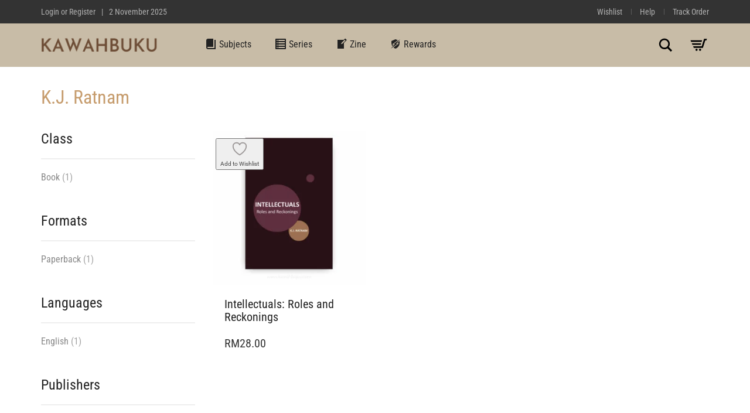

--- FILE ---
content_type: text/html; charset=UTF-8
request_url: https://kawahbuku.com/browse/book-author/k-j-ratnam/?v=0c23032714f8
body_size: 43396
content:
<!DOCTYPE html><html lang="en-US"><head><script data-no-optimize="1">var litespeed_docref=sessionStorage.getItem("litespeed_docref");litespeed_docref&&(Object.defineProperty(document,"referrer",{get:function(){return litespeed_docref}}),sessionStorage.removeItem("litespeed_docref"));</script> <meta charset="UTF-8"><meta http-equiv="X-UA-Compatible" content="IE=edge"><meta name="viewport" content="width=device-width, initial-scale=1"> <script data-optimized="1" src="[data-uri]" defer></script> <title>K.J. Ratnam | Kawah Buku</title><link data-optimized="1" href="https://kawahbuku.com/wp-content/litespeed/css/ed151d3d5c29fafc184e1c5f425cfcb7.css?ver=cfcb7" rel="stylesheet"><style>img:is([sizes="auto" i],[sizes^="auto," i]){contain-intrinsic-size:3000px 1500px}</style> <script>(function(w,d,s,l,i){w[l]=w[l]||[];w[l].push({'gtm.start':
new Date().getTime(),event:'gtm.js'});var f=d.getElementsByTagName(s)[0],
j=d.createElement(s),dl=l!='dataLayer'?'&l='+l:'';j.async=true;j.src=
'https://kawahbuku.com/wp-content/litespeed/localres/aHR0cHM6Ly93d3cuZ29vZ2xldGFnbWFuYWdlci5jb20vZ3RtLmpz?id='+i+dl;f.parentNode.insertBefore(j,f);
})(window,document,'script','dataLayer','GTM-NVL9T23');</script>  <script async src="https://kawahbuku.com/wp-content/litespeed/localres/aHR0cHM6Ly93d3cuZ29vZ2xldGFnbWFuYWdlci5jb20vZ3RhZy9qcw==?id=AW-350248480"></script> <script>window.dataLayer = window.dataLayer || [];
  function gtag(){dataLayer.push(arguments);}
  gtag('js', new Date());

  gtag('config', 'AW-350248480');</script> <style>section.blog-grid{margin-bottom:30px!important}section.blog-grid .blog-posts{display:grid!important;grid-template-columns:repeat(auto-fill,minmax(320px,1fr));gap:60px 30px}.blog-grid-item{display:flex;flex-direction:column;text-align:left}.blog-grid-item .post-thumbnail{height:220px;overflow:hidden;margin-bottom:18px}.blog-grid-item .post-thumbnail img{width:100%;height:100%;object-fit:cover}.blog-grid-item .post-content-holder{flex-grow:1;display:flex;flex-direction:column}.blog-grid-item .post-category a{font-family:sans-serif;font-size:12px;text-transform:uppercase;letter-spacing:1.5px;font-weight:600;color:#777;text-decoration:none}.blog-grid-item h3.post-title{font-family:sans-serif;font-size:25px;line-height:1.25;margin:8px 0 12px 0}.blog-grid-item h3.post-title a{text-decoration:none;color:#000}.blog-grid-item .post-excerpt{font-family:sans-serif;color:#333;font-size:16px;line-height:1.6;margin-bottom:15px}.blog-grid-item .post-author-meta{font-family:sans-serif;font-size:15px;font-weight:700;color:#111;margin-top:auto}.blog-grid-item .post-author-meta a{color:#111;text-decoration:none}.blog-posts>article{border-bottom:none!important;padding-bottom:0!important;margin-bottom:0!important}nav.pagination,.woocommerce-pagination{width:100%;margin-top:48px}.woocommerce-pagination ul.page-numbers,nav.pagination ul.page-numbers{display:inline-flex;gap:6px;list-style:none;padding:0;margin:0 auto;align-items:center}ul.page-numbers li{flex:0 0 auto}ul.page-numbers a,ul.page-numbers span{display:inline-block;min-width:38px;text-align:center;padding:8px 12px;line-height:1;border:1px solid #ddd;color:#555;text-decoration:none;border-radius:2px;background:#fff}ul.page-numbers a:hover{border-color:#bbb;color:#111;background:#fafafa}ul.page-numbers span.current{background:#111;color:#fff;border-color:#111;font-weight:600}ul.page-numbers .prev,ul.page-numbers .next{padding:8px 12px}@media (max-width:480px){.woocommerce-pagination ul.page-numbers,nav.pagination ul.page-numbers{gap:4px}ul.page-numbers a,ul.page-numbers span{min-width:34px;padding:7px 10px;font-size:14px}}.title .meta-item:not(:last-child)::after{content:'•';margin-left:8px;margin-right:8px;color:#888}@media (max-width:767px){.title .meta-item{display:block;line-height:1.6}.title .meta-item:not(:last-child)::after{content:'';margin:0}}.custom-author-section{margin-top:40px;padding-top:30px;border-top:1px solid #eee}.custom-author-profile-block{display:flex;align-items:flex-start}.custom-author-profile-block+.custom-author-profile-block{margin-top:30px}.custom-author-profile-block .author-avatar{flex-shrink:0;width:100px;margin-right:25px}.custom-author-profile-block .author-avatar img{border-radius:50%;max-width:100%;height:auto}.custom-author-profile-block .author-details{flex-grow:1}.custom-author-profile-block .author-bio p{margin-bottom:0;font-size:15px;color:#555}@media (max-width:767px){.custom-author-profile-block{flex-direction:column;align-items:left;text-align:left}.custom-author-profile-block .author-avatar{margin-right:0;margin-bottom:20px}}</style> <script type="text/javascript" id="google_gtagjs-js-consent-mode-data-layer">/*  */
window.dataLayer = window.dataLayer || [];function gtag(){dataLayer.push(arguments);}
gtag('consent', 'default', {"ad_personalization":"denied","ad_storage":"denied","ad_user_data":"denied","analytics_storage":"denied","functionality_storage":"denied","security_storage":"denied","personalization_storage":"denied","region":["AT","BE","BG","CH","CY","CZ","DE","DK","EE","ES","FI","FR","GB","GR","HR","HU","IE","IS","IT","LI","LT","LU","LV","MT","NL","NO","PL","PT","RO","SE","SI","SK"],"wait_for_update":500});
window._googlesitekitConsentCategoryMap = {"statistics":["analytics_storage"],"marketing":["ad_storage","ad_user_data","ad_personalization"],"functional":["functionality_storage","security_storage"],"preferences":["personalization_storage"]};
window._googlesitekitConsents = {"ad_personalization":"denied","ad_storage":"denied","ad_user_data":"denied","analytics_storage":"denied","functionality_storage":"denied","security_storage":"denied","personalization_storage":"denied","region":["AT","BE","BG","CH","CY","CZ","DE","DK","EE","ES","FI","FR","GB","GR","HR","HU","IE","IS","IT","LI","LT","LU","LV","MT","NL","NO","PL","PT","RO","SE","SI","SK"],"wait_for_update":500};
/*  */</script> <meta name="robots" content="max-snippet:-1,max-image-preview:large,max-video-preview:-1" /><link rel="canonical" href="https://kawahbuku.com/browse/book-author/k-j-ratnam/" /><meta property="og:type" content="website" /><meta property="og:locale" content="en_US" /><meta property="og:site_name" content="Kawah Buku" /><meta property="og:title" content="K.J. Ratnam" /><meta property="og:url" content="https://kawahbuku.com/browse/book-author/k-j-ratnam/" /><meta property="og:image" content="https://kawahbuku.com/wp-content/uploads/2023/11/kawahbuku-OpenGraph.jpg" /><meta property="og:image:width" content="1024" /><meta property="og:image:height" content="537" /><meta property="og:image:alt" content="kawahbuku OpenGraph" /><meta name="twitter:card" content="summary_large_image" /><meta name="twitter:site" content="@kawahbuku" /><meta name="twitter:creator" content="@kawahbuku" /><meta name="twitter:title" content="K.J. Ratnam" /><meta name="twitter:image" content="https://kawahbuku.com/wp-content/uploads/2023/11/kawahbuku-OpenGraph.jpg" /><meta name="twitter:image:alt" content="kawahbuku OpenGraph" /> <script type="application/ld+json">{"@context":"https://schema.org","@graph":[{"@type":"WebSite","@id":"https://kawahbuku.com/#/schema/WebSite","url":"https://kawahbuku.com/","name":"Kawah Buku","description":"Humans, the Bookstore and Discursive Commune","inLanguage":"en-US","potentialAction":{"@type":"SearchAction","target":{"@type":"EntryPoint","urlTemplate":"https://kawahbuku.com/search/{search_term_string}/"},"query-input":"required name=search_term_string"},"publisher":{"@type":"Organization","@id":"https://kawahbuku.com/#/schema/Organization","name":"Kawah Buku","url":"https://kawahbuku.com/","sameAs":["https://facebook.com/kawahbuku","https://x.com/kawahbuku","https://instagram.com/kawahbuku","https://youtube.com/kawahbuku"],"logo":{"@type":"ImageObject","url":"https://kawahbuku.com/wp-content/uploads/2023/05/cropped-icon-KB-1.png","contentUrl":"https://kawahbuku.com/wp-content/uploads/2023/05/cropped-icon-KB-1.png","width":512,"height":512,"contentSize":"12999"}}},{"@type":"CollectionPage","@id":"https://kawahbuku.com/browse/book-author/k-j-ratnam/","url":"https://kawahbuku.com/browse/book-author/k-j-ratnam/","name":"K.J. Ratnam | Kawah Buku","inLanguage":"en-US","isPartOf":{"@id":"https://kawahbuku.com/#/schema/WebSite"},"breadcrumb":{"@type":"BreadcrumbList","@id":"https://kawahbuku.com/#/schema/BreadcrumbList","itemListElement":[{"@type":"ListItem","position":1,"item":"https://kawahbuku.com/","name":"Kawah Buku"},{"@type":"ListItem","position":2,"name":"K.J. Ratnam"}]}}]}</script> <link rel='dns-prefetch' href='//www.googletagmanager.com' /><link rel='dns-prefetch' href='//fonts.googleapis.com' /><link rel='dns-prefetch' href='//pagead2.googlesyndication.com' /><link rel="alternate" type="application/rss+xml" title="Kawah Buku &raquo; Feed" href="https://kawahbuku.com/feed/" /><link rel="alternate" type="application/rss+xml" title="Kawah Buku &raquo; Comments Feed" href="https://kawahbuku.com/comments/feed/" /><link rel="alternate" type="application/rss+xml" title="Kawah Buku &raquo; K.J. Ratnam Author(s) Feed" href="https://kawahbuku.com/browse/book-author/k-j-ratnam/feed/" /><style>.newsroom-archive-container{margin-bottom:30px!important}.sidebar .widget{margin-bottom:30px}.sidebar .widget-title{font-size:16px;font-weight:600;margin-bottom:15px}.sidebar ul{list-style:none;padding-left:0}.sidebar ul li a{text-decoration:none;color:#555}.newsroom-list-item{padding-bottom:20px;margin-bottom:20px;border-bottom:1px solid #eee}.newsroom-list-item .item-title{font-size:22px;margin:0 0 5px 0}.newsroom-list-item .item-title a{text-decoration:none;color:#111}.newsroom-list-item .item-meta{font-size:13px;color:#888}.newsroom-list-item .item-meta a{text-decoration:none;color:#777}.news-featured-image{margin-top:30px;margin-bottom:30px}.press-contacts-block{margin-top:50px;padding-top:20px;border-top:1px solid #eee}.press-contacts-block h3{font-size:16px;font-weight:600;margin-bottom:10px;font-family:sans-serif}.newsroom-cta-section{background-color:#f5f5f7;padding:60px 0;margin-bottom:0}.newsroom-cta-block{max-width:800px;margin:0 auto;text-align:center}.newsroom-cta-block h2{font-size:32px;font-weight:500;color:#1d1d1f;margin:0 0 10px 0}.newsroom-cta-block p{font-size:18px;color:#555;margin:0 0 20px 0}.newsroom-cta-block .read-more-link{display:inline-block;background-color:#000;color:#fff;font-weight:500;text-decoration:none;padding:12px 24px;border-radius:25px;transition:opacity 0.2s ease}.newsroom-cta-block .read-more-link:hover{opacity:.8}</style><style>.podcast-hero{background-color:#f2f2f2;padding:60px 0;margin-bottom:40px;text-align:left}.podcast-hero .podcast-artwork img{width:100%;height:auto;border-radius:8px;box-shadow:0 5px 15px rgb(0 0 0 / .1)}.podcast-hero .podcast-header-details{display:flex;flex-direction:column;justify-content:center;height:100%}.podcast-hero .entry-title{font-size:42px;margin-top:10px;margin-bottom:20px;line-height:1.2}.podcast-hero .guest-name{font-size:20px;font-weight:400;margin-top:0;opacity:.8}.podcast-hero .podcast-player{margin-top:20px;width:100%}.podcast-hero .podcast-player iframe{width:100%;min-height:150px}.podcast-single-page .post-content{margin-top:30px}.podcast-platform-links{margin-top:40px;margin-bottom:40px;padding-top:20px;border-top:1px solid #eee}.podcast-platform-links .platform-button{display:inline-block;padding:10px 20px;background-color:#333;color:#fff;text-decoration:none;border-radius:5px;margin-right:10px;font-weight:700;transition:background-color 0.2s}.podcast-platform-links .platform-button:hover{background-color:#555;color:#fff}</style><style>.laborator-admin-bar-menu{position:relative!important;display:inline-block;width:16px!important;height:16px!important;background:url(https://kawahbuku.com/wp-content/themes/aurum/assets/images/laborator-icon.png) no-repeat 0 0px!important;background-size:16px!important;margin-right:8px!important;top:3px!important}.rtl .laborator-admin-bar-menu{margin-right:0!important;margin-left:8px!important}#wp-admin-bar-laborator-options:hover .laborator-admin-bar-menu{background-position:0 -32px!important}.laborator-admin-bar-menu:before{display:none!important}#toplevel_page_laborator_options .wp-menu-image{background:url(https://kawahbuku.com/wp-content/themes/aurum/assets/images/laborator-icon.png) no-repeat 11px 8px!important;background-size:16px!important}#toplevel_page_laborator_options .wp-menu-image:before{display:none}#toplevel_page_laborator_options .wp-menu-image img{display:none}#toplevel_page_laborator_options:hover .wp-menu-image,#toplevel_page_laborator_options.wp-has-current-submenu .wp-menu-image{background-position:11px -24px!important}</style><link data-optimized="1" rel='stylesheet' id='layerslider-css' href='https://kawahbuku.com/wp-content/litespeed/css/dac44d09403ea25d76ea65a65ff03b71.css?ver=03b71' type='text/css' media='all' /><link data-optimized="1" rel='stylesheet' id='layerslider-origami-css' href='https://kawahbuku.com/wp-content/litespeed/css/a4ca4a285e6602926d4f0d39e14312ee.css?ver=312ee' type='text/css' media='all' /><link data-optimized="1" rel='stylesheet' id='layerslider-popup-css' href='https://kawahbuku.com/wp-content/litespeed/css/692011261f378d0608b8c8daef6b26da.css?ver=b26da' type='text/css' media='all' /><link data-optimized="1" rel='stylesheet' id='layerslider-borderize-css' href='https://kawahbuku.com/wp-content/litespeed/css/20cff82f1a63c8627e9dfe0304ff80d8.css?ver=f80d8' type='text/css' media='all' /><link data-optimized="1" rel='stylesheet' id='layerslider-typewriter-css' href='https://kawahbuku.com/wp-content/litespeed/css/7fa2e69221dca40b3915c263013fe279.css?ver=fe279' type='text/css' media='all' /><link data-optimized="1" rel='stylesheet' id='layerslider-reveal-css' href='https://kawahbuku.com/wp-content/litespeed/css/cd94c489f3814411ef50da1158caa7d9.css?ver=aa7d9' type='text/css' media='all' /><link data-optimized="1" rel='stylesheet' id='wp-block-library-css' href='https://kawahbuku.com/wp-content/litespeed/css/74743ad80a264ada1128ade7fa70aeff.css?ver=0aeff' type='text/css' media='all' /><style id='classic-theme-styles-inline-css' type='text/css'>/*! This file is auto-generated */
.wp-block-button__link{color:#fff;background-color:#32373c;border-radius:9999px;box-shadow:none;text-decoration:none;padding:calc(.667em + 2px) calc(1.333em + 2px);font-size:1.125em}.wp-block-file__button{background:#32373c;color:#fff;text-decoration:none}</style><style id='co-authors-plus-coauthors-style-inline-css' type='text/css'>.wp-block-co-authors-plus-coauthors.is-layout-flow [class*=wp-block-co-authors-plus]{display:inline}</style><style id='co-authors-plus-avatar-style-inline-css' type='text/css'>.wp-block-co-authors-plus-avatar :where(img){height:auto;max-width:100%;vertical-align:bottom}.wp-block-co-authors-plus-coauthors.is-layout-flow .wp-block-co-authors-plus-avatar :where(img){vertical-align:middle}.wp-block-co-authors-plus-avatar:is(.alignleft,.alignright){display:table}.wp-block-co-authors-plus-avatar.aligncenter{display:table;margin-inline:auto}</style><style id='co-authors-plus-image-style-inline-css' type='text/css'>.wp-block-co-authors-plus-image{margin-bottom:0}.wp-block-co-authors-plus-image :where(img){height:auto;max-width:100%;vertical-align:bottom}.wp-block-co-authors-plus-coauthors.is-layout-flow .wp-block-co-authors-plus-image :where(img){vertical-align:middle}.wp-block-co-authors-plus-image:is(.alignfull,.alignwide) :where(img){width:100%}.wp-block-co-authors-plus-image:is(.alignleft,.alignright){display:table}.wp-block-co-authors-plus-image.aligncenter{display:table;margin-inline:auto}</style><link data-optimized="1" rel='stylesheet' id='yith-wcwl-add-to-wishlist-css' href='https://kawahbuku.com/wp-content/litespeed/css/d0685ab9ed161ddb4fc37ef0b7310273.css?ver=10273' type='text/css' media='all' /><style id='yith-wcwl-add-to-wishlist-inline-css' type='text/css'>:root{--add-to-wishlist-icon-color:rgb(157,153,153);--added-to-wishlist-icon-color:rgb(141,139,139);--color-add-to-wishlist-background:rgba(51,51,51,0);--color-add-to-wishlist-text:rgba(255,255,255,0);--color-add-to-wishlist-border:rgba(51,51,51,0);--color-add-to-wishlist-background-hover:rgba(51,51,51,0);--color-add-to-wishlist-text-hover:rgba(255,255,255,0);--color-add-to-wishlist-border-hover:rgba(51,51,51,0);--rounded-corners-radius:100px;--color-add-to-cart-background:#333333;--color-add-to-cart-text:#FFFFFF;--color-add-to-cart-border:#333333;--color-add-to-cart-background-hover:#4F4F4F;--color-add-to-cart-text-hover:#FFFFFF;--color-add-to-cart-border-hover:#4F4F4F;--add-to-cart-rounded-corners-radius:16px;--color-button-style-1-background:#333333;--color-button-style-1-text:#FFFFFF;--color-button-style-1-border:#333333;--color-button-style-1-background-hover:#4F4F4F;--color-button-style-1-text-hover:#FFFFFF;--color-button-style-1-border-hover:#4F4F4F;--color-button-style-2-background:#333333;--color-button-style-2-text:#FFFFFF;--color-button-style-2-border:#333333;--color-button-style-2-background-hover:#4F4F4F;--color-button-style-2-text-hover:#FFFFFF;--color-button-style-2-border-hover:#4F4F4F;--color-wishlist-table-background:#ffffff;--color-wishlist-table-text:#6d6c6c;--color-wishlist-table-border:#cccccc;--color-headers-background:#F4F4F4;--color-share-button-color:rgb(63,58,58);--color-share-button-color-hover:rgb(150,124,124);--color-fb-button-background:#39599E;--color-fb-button-background-hover:#595A5A;--color-tw-button-background:#45AFE2;--color-tw-button-background-hover:#595A5A;--color-pr-button-background:#AB2E31;--color-pr-button-background-hover:#595A5A;--color-em-button-background:#FBB102;--color-em-button-background-hover:#595A5A;--color-wa-button-background:#00A901;--color-wa-button-background-hover:#595A5A;--feedback-duration:3s}</style><link data-optimized="1" rel='stylesheet' id='jquery-selectBox-css' href='https://kawahbuku.com/wp-content/litespeed/css/af52be4e3ad78ddedf943404f004e117.css?ver=4e117' type='text/css' media='all' /><link data-optimized="1" rel='stylesheet' id='woocommerce_prettyPhoto_css-css' href='https://kawahbuku.com/wp-content/litespeed/css/0ab3244e8601a579dde4f80bcfdd6737.css?ver=d6737' type='text/css' media='all' /><link data-optimized="1" rel='stylesheet' id='yith-wcwl-main-css' href='https://kawahbuku.com/wp-content/litespeed/css/4a5fe55d8472efaded6bf2a115c1c163.css?ver=1c163' type='text/css' media='all' /><style id='yith-wcwl-main-inline-css' type='text/css'>:root{--add-to-wishlist-icon-color:rgb(157,153,153);--added-to-wishlist-icon-color:rgb(141,139,139);--color-add-to-wishlist-background:rgba(51,51,51,0);--color-add-to-wishlist-text:rgba(255,255,255,0);--color-add-to-wishlist-border:rgba(51,51,51,0);--color-add-to-wishlist-background-hover:rgba(51,51,51,0);--color-add-to-wishlist-text-hover:rgba(255,255,255,0);--color-add-to-wishlist-border-hover:rgba(51,51,51,0);--rounded-corners-radius:100px;--color-add-to-cart-background:#333333;--color-add-to-cart-text:#FFFFFF;--color-add-to-cart-border:#333333;--color-add-to-cart-background-hover:#4F4F4F;--color-add-to-cart-text-hover:#FFFFFF;--color-add-to-cart-border-hover:#4F4F4F;--add-to-cart-rounded-corners-radius:16px;--color-button-style-1-background:#333333;--color-button-style-1-text:#FFFFFF;--color-button-style-1-border:#333333;--color-button-style-1-background-hover:#4F4F4F;--color-button-style-1-text-hover:#FFFFFF;--color-button-style-1-border-hover:#4F4F4F;--color-button-style-2-background:#333333;--color-button-style-2-text:#FFFFFF;--color-button-style-2-border:#333333;--color-button-style-2-background-hover:#4F4F4F;--color-button-style-2-text-hover:#FFFFFF;--color-button-style-2-border-hover:#4F4F4F;--color-wishlist-table-background:#ffffff;--color-wishlist-table-text:#6d6c6c;--color-wishlist-table-border:#cccccc;--color-headers-background:#F4F4F4;--color-share-button-color:rgb(63,58,58);--color-share-button-color-hover:rgb(150,124,124);--color-fb-button-background:#39599E;--color-fb-button-background-hover:#595A5A;--color-tw-button-background:#45AFE2;--color-tw-button-background-hover:#595A5A;--color-pr-button-background:#AB2E31;--color-pr-button-background-hover:#595A5A;--color-em-button-background:#FBB102;--color-em-button-background-hover:#595A5A;--color-wa-button-background:#00A901;--color-wa-button-background-hover:#595A5A;--feedback-duration:3s}</style><link data-optimized="1" rel='stylesheet' id='cr-frontend-css-css' href='https://kawahbuku.com/wp-content/litespeed/css/809c10f9a98b564f576554904f0b8d73.css?ver=b8d73' type='text/css' media='all' /><link data-optimized="1" rel='stylesheet' id='cr-badges-css-css' href='https://kawahbuku.com/wp-content/litespeed/css/5d0e6f8c3fc7ae4219f2679746af7a03.css?ver=f7a03' type='text/css' media='all' /><style id='global-styles-inline-css' type='text/css'>:root{--wp--preset--aspect-ratio--square:1;--wp--preset--aspect-ratio--4-3:4/3;--wp--preset--aspect-ratio--3-4:3/4;--wp--preset--aspect-ratio--3-2:3/2;--wp--preset--aspect-ratio--2-3:2/3;--wp--preset--aspect-ratio--16-9:16/9;--wp--preset--aspect-ratio--9-16:9/16;--wp--preset--color--black:#000000;--wp--preset--color--cyan-bluish-gray:#abb8c3;--wp--preset--color--white:#ffffff;--wp--preset--color--pale-pink:#f78da7;--wp--preset--color--vivid-red:#cf2e2e;--wp--preset--color--luminous-vivid-orange:#ff6900;--wp--preset--color--luminous-vivid-amber:#fcb900;--wp--preset--color--light-green-cyan:#7bdcb5;--wp--preset--color--vivid-green-cyan:#00d084;--wp--preset--color--pale-cyan-blue:#8ed1fc;--wp--preset--color--vivid-cyan-blue:#0693e3;--wp--preset--color--vivid-purple:#9b51e0;--wp--preset--gradient--vivid-cyan-blue-to-vivid-purple:linear-gradient(135deg,rgba(6,147,227,1) 0%,rgb(155,81,224) 100%);--wp--preset--gradient--light-green-cyan-to-vivid-green-cyan:linear-gradient(135deg,rgb(122,220,180) 0%,rgb(0,208,130) 100%);--wp--preset--gradient--luminous-vivid-amber-to-luminous-vivid-orange:linear-gradient(135deg,rgba(252,185,0,1) 0%,rgba(255,105,0,1) 100%);--wp--preset--gradient--luminous-vivid-orange-to-vivid-red:linear-gradient(135deg,rgba(255,105,0,1) 0%,rgb(207,46,46) 100%);--wp--preset--gradient--very-light-gray-to-cyan-bluish-gray:linear-gradient(135deg,rgb(238,238,238) 0%,rgb(169,184,195) 100%);--wp--preset--gradient--cool-to-warm-spectrum:linear-gradient(135deg,rgb(74,234,220) 0%,rgb(151,120,209) 20%,rgb(207,42,186) 40%,rgb(238,44,130) 60%,rgb(251,105,98) 80%,rgb(254,248,76) 100%);--wp--preset--gradient--blush-light-purple:linear-gradient(135deg,rgb(255,206,236) 0%,rgb(152,150,240) 100%);--wp--preset--gradient--blush-bordeaux:linear-gradient(135deg,rgb(254,205,165) 0%,rgb(254,45,45) 50%,rgb(107,0,62) 100%);--wp--preset--gradient--luminous-dusk:linear-gradient(135deg,rgb(255,203,112) 0%,rgb(199,81,192) 50%,rgb(65,88,208) 100%);--wp--preset--gradient--pale-ocean:linear-gradient(135deg,rgb(255,245,203) 0%,rgb(182,227,212) 50%,rgb(51,167,181) 100%);--wp--preset--gradient--electric-grass:linear-gradient(135deg,rgb(202,248,128) 0%,rgb(113,206,126) 100%);--wp--preset--gradient--midnight:linear-gradient(135deg,rgb(2,3,129) 0%,rgb(40,116,252) 100%);--wp--preset--font-size--small:13px;--wp--preset--font-size--medium:20px;--wp--preset--font-size--large:36px;--wp--preset--font-size--x-large:42px;--wp--preset--spacing--20:0.44rem;--wp--preset--spacing--30:0.67rem;--wp--preset--spacing--40:1rem;--wp--preset--spacing--50:1.5rem;--wp--preset--spacing--60:2.25rem;--wp--preset--spacing--70:3.38rem;--wp--preset--spacing--80:5.06rem;--wp--preset--shadow--natural:6px 6px 9px rgba(0, 0, 0, 0.2);--wp--preset--shadow--deep:12px 12px 50px rgba(0, 0, 0, 0.4);--wp--preset--shadow--sharp:6px 6px 0px rgba(0, 0, 0, 0.2);--wp--preset--shadow--outlined:6px 6px 0px -3px rgba(255, 255, 255, 1), 6px 6px rgba(0, 0, 0, 1);--wp--preset--shadow--crisp:6px 6px 0px rgba(0, 0, 0, 1)}:where(.is-layout-flex){gap:.5em}:where(.is-layout-grid){gap:.5em}body .is-layout-flex{display:flex}.is-layout-flex{flex-wrap:wrap;align-items:center}.is-layout-flex>:is(*,div){margin:0}body .is-layout-grid{display:grid}.is-layout-grid>:is(*,div){margin:0}:where(.wp-block-columns.is-layout-flex){gap:2em}:where(.wp-block-columns.is-layout-grid){gap:2em}:where(.wp-block-post-template.is-layout-flex){gap:1.25em}:where(.wp-block-post-template.is-layout-grid){gap:1.25em}.has-black-color{color:var(--wp--preset--color--black)!important}.has-cyan-bluish-gray-color{color:var(--wp--preset--color--cyan-bluish-gray)!important}.has-white-color{color:var(--wp--preset--color--white)!important}.has-pale-pink-color{color:var(--wp--preset--color--pale-pink)!important}.has-vivid-red-color{color:var(--wp--preset--color--vivid-red)!important}.has-luminous-vivid-orange-color{color:var(--wp--preset--color--luminous-vivid-orange)!important}.has-luminous-vivid-amber-color{color:var(--wp--preset--color--luminous-vivid-amber)!important}.has-light-green-cyan-color{color:var(--wp--preset--color--light-green-cyan)!important}.has-vivid-green-cyan-color{color:var(--wp--preset--color--vivid-green-cyan)!important}.has-pale-cyan-blue-color{color:var(--wp--preset--color--pale-cyan-blue)!important}.has-vivid-cyan-blue-color{color:var(--wp--preset--color--vivid-cyan-blue)!important}.has-vivid-purple-color{color:var(--wp--preset--color--vivid-purple)!important}.has-black-background-color{background-color:var(--wp--preset--color--black)!important}.has-cyan-bluish-gray-background-color{background-color:var(--wp--preset--color--cyan-bluish-gray)!important}.has-white-background-color{background-color:var(--wp--preset--color--white)!important}.has-pale-pink-background-color{background-color:var(--wp--preset--color--pale-pink)!important}.has-vivid-red-background-color{background-color:var(--wp--preset--color--vivid-red)!important}.has-luminous-vivid-orange-background-color{background-color:var(--wp--preset--color--luminous-vivid-orange)!important}.has-luminous-vivid-amber-background-color{background-color:var(--wp--preset--color--luminous-vivid-amber)!important}.has-light-green-cyan-background-color{background-color:var(--wp--preset--color--light-green-cyan)!important}.has-vivid-green-cyan-background-color{background-color:var(--wp--preset--color--vivid-green-cyan)!important}.has-pale-cyan-blue-background-color{background-color:var(--wp--preset--color--pale-cyan-blue)!important}.has-vivid-cyan-blue-background-color{background-color:var(--wp--preset--color--vivid-cyan-blue)!important}.has-vivid-purple-background-color{background-color:var(--wp--preset--color--vivid-purple)!important}.has-black-border-color{border-color:var(--wp--preset--color--black)!important}.has-cyan-bluish-gray-border-color{border-color:var(--wp--preset--color--cyan-bluish-gray)!important}.has-white-border-color{border-color:var(--wp--preset--color--white)!important}.has-pale-pink-border-color{border-color:var(--wp--preset--color--pale-pink)!important}.has-vivid-red-border-color{border-color:var(--wp--preset--color--vivid-red)!important}.has-luminous-vivid-orange-border-color{border-color:var(--wp--preset--color--luminous-vivid-orange)!important}.has-luminous-vivid-amber-border-color{border-color:var(--wp--preset--color--luminous-vivid-amber)!important}.has-light-green-cyan-border-color{border-color:var(--wp--preset--color--light-green-cyan)!important}.has-vivid-green-cyan-border-color{border-color:var(--wp--preset--color--vivid-green-cyan)!important}.has-pale-cyan-blue-border-color{border-color:var(--wp--preset--color--pale-cyan-blue)!important}.has-vivid-cyan-blue-border-color{border-color:var(--wp--preset--color--vivid-cyan-blue)!important}.has-vivid-purple-border-color{border-color:var(--wp--preset--color--vivid-purple)!important}.has-vivid-cyan-blue-to-vivid-purple-gradient-background{background:var(--wp--preset--gradient--vivid-cyan-blue-to-vivid-purple)!important}.has-light-green-cyan-to-vivid-green-cyan-gradient-background{background:var(--wp--preset--gradient--light-green-cyan-to-vivid-green-cyan)!important}.has-luminous-vivid-amber-to-luminous-vivid-orange-gradient-background{background:var(--wp--preset--gradient--luminous-vivid-amber-to-luminous-vivid-orange)!important}.has-luminous-vivid-orange-to-vivid-red-gradient-background{background:var(--wp--preset--gradient--luminous-vivid-orange-to-vivid-red)!important}.has-very-light-gray-to-cyan-bluish-gray-gradient-background{background:var(--wp--preset--gradient--very-light-gray-to-cyan-bluish-gray)!important}.has-cool-to-warm-spectrum-gradient-background{background:var(--wp--preset--gradient--cool-to-warm-spectrum)!important}.has-blush-light-purple-gradient-background{background:var(--wp--preset--gradient--blush-light-purple)!important}.has-blush-bordeaux-gradient-background{background:var(--wp--preset--gradient--blush-bordeaux)!important}.has-luminous-dusk-gradient-background{background:var(--wp--preset--gradient--luminous-dusk)!important}.has-pale-ocean-gradient-background{background:var(--wp--preset--gradient--pale-ocean)!important}.has-electric-grass-gradient-background{background:var(--wp--preset--gradient--electric-grass)!important}.has-midnight-gradient-background{background:var(--wp--preset--gradient--midnight)!important}.has-small-font-size{font-size:var(--wp--preset--font-size--small)!important}.has-medium-font-size{font-size:var(--wp--preset--font-size--medium)!important}.has-large-font-size{font-size:var(--wp--preset--font-size--large)!important}.has-x-large-font-size{font-size:var(--wp--preset--font-size--x-large)!important}:where(.wp-block-post-template.is-layout-flex){gap:1.25em}:where(.wp-block-post-template.is-layout-grid){gap:1.25em}:where(.wp-block-columns.is-layout-flex){gap:2em}:where(.wp-block-columns.is-layout-grid){gap:2em}:root :where(.wp-block-pullquote){font-size:1.5em;line-height:1.6}</style><style id='plvt-view-transitions-inline-css' type='text/css'>@view-transition{navigation:auto}@media (prefers-reduced-motion:no-preference){::view-transition-group(*){animation-duration:0.4s}}</style><style id='woocommerce-inline-inline-css' type='text/css'>.woocommerce form .form-row .required{visibility:visible}</style><link data-optimized="1" rel='stylesheet' id='brands-styles-css' href='https://kawahbuku.com/wp-content/litespeed/css/e1cf4344e1185db20fc353be7abc72f0.css?ver=c72f0' type='text/css' media='all' /><link data-optimized="1" rel='stylesheet' id='dashicons-css' href='https://kawahbuku.com/wp-content/litespeed/css/33d5a6d80a0dfbd28a605101854a0897.css?ver=a0897' type='text/css' media='all' /><style id='dashicons-inline-css' type='text/css'>[data-font="Dashicons"]:before{font-family:'Dashicons'!important;content:attr(data-icon)!important;speak:none!important;font-weight:normal!important;font-variant:normal!important;text-transform:none!important;line-height:1!important;font-style:normal!important;-webkit-font-smoothing:antialiased!important;-moz-osx-font-smoothing:grayscale!important}</style><link data-optimized="1" rel='stylesheet' id='icons-fontawesome-css' href='https://kawahbuku.com/wp-content/litespeed/css/a2d0ccd27e72758604ae24d709777a54.css?ver=77a54' type='text/css' media='all' /><link data-optimized="1" rel='stylesheet' id='icons-aurum-css' href='https://kawahbuku.com/wp-content/litespeed/css/be3bd0ae6ee63de048b5ece4c02fa27d.css?ver=fa27d' type='text/css' media='all' /><link data-optimized="1" rel='stylesheet' id='bootstrap-css' href='https://kawahbuku.com/wp-content/litespeed/css/abcfd75318a16afccc3ab089cec71113.css?ver=71113' type='text/css' media='all' /><link data-optimized="1" rel='stylesheet' id='aurum-main-css' href='https://kawahbuku.com/wp-content/litespeed/css/76474456806913a6c0572d69c9240c35.css?ver=40c35' type='text/css' media='all' /><link data-optimized="1" rel='stylesheet' id='style-css' href='https://kawahbuku.com/wp-content/litespeed/css/ccb9d2c3392be0fe517c0e6ef173ef0b.css?ver=3ef0b' type='text/css' media='all' /><link data-optimized="1" rel='stylesheet' id='custom-skin-css' href='https://kawahbuku.com/wp-content/litespeed/css/365547fef188e6c56aff024090b49844.css?ver=49844' type='text/css' media='all' /><link data-optimized="1" rel='stylesheet' id='chld_thm_cfg_child-css' href='https://kawahbuku.com/wp-content/litespeed/css/ce4c45055a3ddfa9ef3f725aa3c4d981.css?ver=4d981' type='text/css' media='all' /><link data-optimized="1" rel='stylesheet' id='primary-font-css' href='https://kawahbuku.com/wp-content/litespeed/css/a48201f858a4539f23ac71ba79f611f2.css?ver=611f2' type='text/css' media='all' /><link data-optimized="1" rel='stylesheet' id='heading-font-css' href='https://kawahbuku.com/wp-content/litespeed/css/8a61b78fe7c943800bceeb706cac2ce3.css?ver=c2ce3' type='text/css' media='all' /><link data-optimized="1" rel='stylesheet' id='wpdreams-asl-basic-css' href='https://kawahbuku.com/wp-content/litespeed/css/ff19561427beb810768365ee57a6df7d.css?ver=6df7d' type='text/css' media='all' /><style id='wpdreams-asl-basic-inline-css' type='text/css'>div[id*='ajaxsearchlitesettings'].searchsettings .asl_option_inner label{font-size:0px!important;color:#fff0}div[id*='ajaxsearchlitesettings'].searchsettings .asl_option_inner label:after{font-size:11px!important;position:absolute;top:0;left:0;z-index:1}.asl_w_container{width:100%;margin:5px 5px 5px 5px;min-width:200px}div[id*='ajaxsearchlite'].asl_m{width:100%}div[id*='ajaxsearchliteres'].wpdreams_asl_results div.resdrg span.highlighted{font-weight:700;color:rgb(217 49 43);background-color:rgb(238 238 238)}div[id*='ajaxsearchliteres'].wpdreams_asl_results .results img.asl_image{width:70px;height:70px;object-fit:cover}div[id*='ajaxsearchlite'].asl_r .results{max-height:none}div[id*='ajaxsearchlite'].asl_r{position:absolute}.asl_m,.asl_m .probox{background-color:rgb(255 255 255)!important;background-image:none!important;-webkit-background-image:none!important;-ms-background-image:none!important}.asl_m .probox svg{fill:#817e7e!important}.asl_m .probox .innericon{background-color:rgb(255 255 255)!important;background-image:none!important;-webkit-background-image:none!important;-ms-background-image:none!important}div.asl_m.asl_w{border:1px solid #817e7e!important;border-radius:0 0 0 0px!important;box-shadow:none!important}div.asl_m.asl_w .probox{border:none!important}.asl_r.asl_w{background-color:rgb(255 255 255)!important;background-image:none!important;-webkit-background-image:none!important;-ms-background-image:none!important}.asl_r.asl_w .item{background-color:rgb(255 255 255)!important;background-image:none!important;-webkit-background-image:none!important;-ms-background-image:none!important}div.asl_r.asl_w{border:1px dashed #817e7e!important;border-radius:0 0 0 0px!important;box-shadow:none!important}.asl_s.asl_w{background-color:rgb(255 255 255)!important;background-image:none!important;-webkit-background-image:none!important;-ms-background-image:none!important}div.asl_s.asl_w{border:1px none #000000!important;border-radius:0 0 0 0px!important;box-shadow:none!important}div.asl_r.asl_w.vertical .results .item::after{display:block;position:absolute;bottom:0;content:'';height:1px;width:100%;background:#D8D8D8}div.asl_r.asl_w.vertical .results .item.asl_last_item::after{display:none}</style><link data-optimized="1" rel='stylesheet' id='wpdreams-asl-instance-css' href='https://kawahbuku.com/wp-content/litespeed/css/60e2ebe319699d53caf9ab495f3d63f4.css?ver=d63f4' type='text/css' media='all' /> <script data-optimized="1" type="text/javascript" src="[data-uri]" defer></script> <script type="text/javascript" id="woocommerce-google-analytics-integration-gtag-js-after">/*  */
/* Google Analytics for WooCommerce (gtag.js) */
					window.dataLayer = window.dataLayer || [];
					function gtag(){dataLayer.push(arguments);}
					// Set up default consent state.
					for ( const mode of [{"analytics_storage":"denied","ad_storage":"denied","ad_user_data":"denied","ad_personalization":"denied","region":["AT","BE","BG","HR","CY","CZ","DK","EE","FI","FR","DE","GR","HU","IS","IE","IT","LV","LI","LT","LU","MT","NL","NO","PL","PT","RO","SK","SI","ES","SE","GB","CH"]}] || [] ) {
						gtag( "consent", "default", { "wait_for_update": 500, ...mode } );
					}
					gtag("js", new Date());
					gtag("set", "developer_id.dOGY3NW", true);
					gtag("config", "G-RXMRD50SE3", {"track_404":true,"allow_google_signals":true,"logged_in":false,"linker":{"domains":[],"allow_incoming":true},"custom_map":{"dimension1":"logged_in"}});
/*  */</script> <script type="text/javascript" src="https://kawahbuku.com/wp-includes/js/jquery/jquery.min.js" id="jquery-core-js"></script> <script type="text/javascript" src="https://kawahbuku.com/wp-includes/js/jquery/jquery-migrate.min.js" id="jquery-migrate-js"></script> <script data-optimized="1" type="text/javascript" src="https://kawahbuku.com/wp-content/litespeed/js/6427cf7ac86ab5a1cea465ba397e90a4.js?ver=e90a4" id="wp-hooks-js" defer data-deferred="1"></script> <script data-optimized="1" type="text/javascript" id="plvt-view-transitions-js-after" src="[data-uri]" defer></script> <script type="text/javascript" src="https://kawahbuku.com/wp-content/plugins/woocommerce/assets/js/jquery-blockui/jquery.blockUI.min.js" id="wc-jquery-blockui-js" data-wp-strategy="defer"></script> <script data-optimized="1" type="text/javascript" id="wc-add-to-cart-js-extra" src="[data-uri]" defer></script> <script data-optimized="1" type="text/javascript" src="https://kawahbuku.com/wp-content/litespeed/js/ddd960ec6dd9d23890ff9e14c93a0c83.js?ver=a0c83" id="wc-add-to-cart-js" data-wp-strategy="defer"></script> <script data-optimized="1" type="text/javascript" src="https://kawahbuku.com/wp-content/litespeed/js/eb423af291c98050d9bb553d439a52b0.js?ver=a52b0" id="wc-js-cookie-js" defer="defer" data-wp-strategy="defer"></script> <script data-optimized="1" type="text/javascript" id="woocommerce-js-extra" src="[data-uri]" defer></script> <script data-optimized="1" type="text/javascript" src="https://kawahbuku.com/wp-content/litespeed/js/088f7c23580cbe76724caa70ee2d2a17.js?ver=d2a17" id="woocommerce-js" defer="defer" data-wp-strategy="defer"></script> <script data-optimized="1" type="text/javascript" src="https://kawahbuku.com/wp-content/litespeed/js/01c13b6b057df3a78c419b3c552b9ba0.js?ver=b9ba0" id="vc_woocommerce-add-to-cart-js-js" defer data-deferred="1"></script> <script type="text/javascript" id="wpm-js-extra">/*  */
var wpm = {"ajax_url":"https:\/\/kawahbuku.com\/wp-admin\/admin-ajax.php","root":"https:\/\/kawahbuku.com\/wp-json\/","nonce_wp_rest":"8c0b6b0273","nonce_ajax":"a304bb23e4"};
/*  */</script> <script type="text/javascript" src="https://kawahbuku.com/wp-content/plugins/woocommerce-google-adwords-conversion-tracking-tag/js/public/wpm-public.p1.min.js" id="wpm-js"></script> <meta name="generator" content="Powered by LayerSlider 8.0.1 - Build Heros, Sliders, and Popups. Create Animations and Beautiful, Rich Web Content as Easy as Never Before on WordPress." /><link rel="https://api.w.org/" href="https://kawahbuku.com/wp-json/" /><link rel="EditURI" type="application/rsd+xml" title="RSD" href="https://kawahbuku.com/xmlrpc.php?rsd" /><meta name="generator" content="Site Kit by Google 1.164.0" /><meta name="generator" content="view-transitions 1.1.1"><style>.toc-container{background:#f8f9fa;border-left:4px solid #C69C6D;padding:20px 25px;margin-bottom:1.5em}.toc-container h2{font-size:1.1em;margin-top:0;margin-bottom:15px;font-weight:600;letter-spacing:.5px;text-transform:uppercase;color:#333}.toc-container ul{list-style-type:none;margin:0;padding:0}.toc-container ul ul{padding-left:20px;margin-top:10px}.toc-container ul ul ul{padding-left:20px;margin-top:10px}.toc-container ul li{margin-bottom:10px;padding-left:0;position:relative}.toc-container a{text-decoration:none;color:#454545;font-weight:500;display:inline-block}.toc-container a:hover{color:#000}.toc-parent>.toc-toggle{position:absolute;left:-20px;top:.2em;cursor:pointer;width:15px;height:15px;transition:transform .2s ease-in-out;color:#888}.toc-parent>.toc-toggle:hover{color:#000}.toc-parent>.toc-toggle.is-open{transform:rotate(90deg)}.post-content h2,.post-content h3,.post-content h4{margin-top:.5em;margin-bottom:1em}.post-content h2+h3{margin-top:.5em}.post-content ol{list-style:none;counter-reset:elegant-list-counter;padding-left:2.5em;margin-bottom:1.5em}.post-content ol li{counter-increment:elegant-list-counter;margin-bottom:.8em;position:relative}.post-content ol li::before{content:counter(elegant-list-counter) ".";position:absolute;left:-2.5em;width:2em;text-align:right;font-weight:600;color:#888}.wp-block-footnotes{margin-bottom:2.5em}.post-content blockquote{margin:2.5em 2em;padding-left:1.5em;border-left:3px solid #C69C6D;background:none}.post-content blockquote p{font-size:.95em;font-style:normal;color:#444;margin-bottom:0}.post-content blockquote cite{display:block;margin-top:1em;font-size:.9em;font-style:normal;text-align:left;color:#777}</style><style>/* =================================================================== */
/*  6. SECONDARY HEADER STYLES (FINAL - DEFINITIVE MOBILE FIX)
/* =================================================================== */

/* --- Desktop Styles (769px and up) --- */
@media (min-width: 769px) {
    .secondary-header {
        background: #fcfcfc;
        border-top: 1px solid #f0f0f0;
        padding: 10px 25px;
        width: 100%;
        position: relative;
    }
    .secondary-header-inner {
        display: flex;
        align-items: center;
        justify-content: space-between;
        width: 100%;
        max-width: 1170px;
        margin: 0 auto;
        position: relative;
    }
    .secondary-header-label {
        font-weight: 700;
        font-size: 1.1em;
        letter-spacing: 0.5px;
        color: #222;
    }
    .secondary-header-nav ul {
        display: flex; list-style: none; margin: 0; padding: 0;
    }
    .secondary-header-nav ul li {
        position: relative; margin-left: 20px;
    }
    .secondary-header-nav ul li a {
        text-decoration: none; color: #555; font-weight: 500;
    }
    .secondary-header-nav .menu-toggle-icon > a {
        display: flex; align-items: center;
    }
    .secondary-header-nav .menu-toggle-icon > a::after {
        content: ''; display: inline-block; width: 1em; height: 1em;
        margin-left: 8px; background-color: #555;
        transition: transform 0.2s ease-in-out;
        -webkit-mask-image: url('data:image/svg+xml;utf8,<svg xmlns="http://www.w3.org/2000/svg" viewBox="0 0 20 20" fill="currentColor"><path fill-rule="evenodd" d="M5.293 7.293a1 1 0 011.414 0L10 10.586l3.293-3.293a1 1 0 111.414 1.414l-4 4a1 1 0 01-1.414 0l-4-4a1 1 0 010-1.414z" clip-rule="evenodd" /></svg>');
        mask-image: url('data:image/svg+xml;utf8,<svg xmlns="http://www.w3.org/2000/svg" viewBox="0 0 20 20" fill="currentColor"><path fill-rule="evenodd" d="M5.293 7.293a1 1 0 011.414 0L10 10.586l3.293-3.293a1 1 0 111.414 1.414l-4 4a1 1 0 01-1.414 0l-4-4a1 1 0 010-1.414z" clip-rule="evenodd" /></svg>');
    }
    .secondary-header-nav .menu-toggle-icon:hover > a::after {
        background-color: #000;
    }
    .secondary-header-nav ul ul {
        display: none; position: absolute; top: 100%; right: 0;
        background: #fff; border: 1px solid #e0e0e0; border-radius: 5px;
        padding: 10px; min-width: 200px; z-index: 1000;
    }
    .secondary-header-nav ul li:hover > ul {
        display: block;
    }
    .secondary-header-nav ul ul li {
        margin: 0; width: 100%;
    }
    .secondary-header-nav ul ul li a {
        display: block; padding: 8px 10px;
    }
    .secondary-header-title {
        position: absolute; left: 50%; top: 50%;
        transform: translate(-50%, -50%);
        font-weight: 600; opacity: 0;
        transition: opacity 0.3s ease; pointer-events: none;
    }
    .secondary-header.title-visible .secondary-header-title {
        opacity: 1;
    }
}

/* --- Mobile Styles (768px and down) --- */
@media (max-width: 768px) {
    .mobile-menu {
        overflow: visible !important;
    }
    .secondary-header {
        display: block;
        background: #fcfcfc;
        border-top: 1px solid #f0f0f0;
        padding: 10px 25px;
        width: 100%;
        position: relative;
    }
    .secondary-header-inner {
        display: block;
    }
    .secondary-header-label {
        font-weight: 600;
        color: #333;
        cursor: pointer;
        display: inline-flex;
        align-items: center;
    }
    .secondary-header-label::after {
        content: '';
        display: inline-block;
        width: 1em;
        height: 1em;
        margin-left: 8px;
        background-color: #333;
        transition: transform 0.2s ease-in-out;
        -webkit-mask-image: url('data:image/svg+xml;utf8,<svg xmlns="http://www.w3.org/2000/svg" viewBox="0 0 20 20" fill="currentColor"><path fill-rule="evenodd" d="M5.293 7.293a1 1 0 011.414 0L10 10.586l3.293-3.293a1 1 0 111.414 1.414l-4 4a1 1 0 01-1.414 0l-4-4a1 1 0 010-1.414z" clip-rule="evenodd" /></svg>');
        mask-image: url('data:image/svg+xml;utf8,<svg xmlns="http://www.w3.org/2000/svg" viewBox="0 0 20 20" fill="currentColor"><path fill-rule="evenodd" d="M5.293 7.293a1 1 0 011.414 0L10 10.586l3.293-3.293a1 1 0 111.414 1.414l-4 4a1 1 0 01-1.414 0l-4-4a1 1 0 010-1.414z" clip-rule="evenodd" /></svg>');
    }
    .secondary-header.mobile-menu-open .secondary-header-label::after {
        transform: rotate(180deg);
    }
    .secondary-header-nav {
        display: none;
        padding-top: 15px;
    }
    .secondary-header-nav .menu {
        list-style: none; margin: 0; padding: 0;
    }
    /* DEFINITIVE FIX: Hide only the parent link, not the whole container */
    .secondary-header-nav .menu-item-has-children > a {
        display: none;
    }
    .secondary-header-nav .sub-menu {
        display: block; /* This will now be visible when its parent is toggled */
        list-style: none;
        padding: 0;
        margin: 0;
    }
    .secondary-header-nav .sub-menu .menu-item {
        margin-bottom: 10px;
    }
    .secondary-header-title {
        display: none;
    }
}</style><link rel="llms-sitemap" href="https://kawahbuku.com/llms.txt" /><meta name="google-site-verification" content="OhUBrYiUk1zku4gfriVQNbcw5YHJVXrwyvJA3nfkcTY" /><style>/*
     * Restyle WordPress Image Captions
     * This targets the <figcaption> element for images in the block editor.
     */
    .wp-block-image figcaption,
    .wp-caption-text {
        /* Use a clean, system sans-serif font stack */
        font-family: -apple-system, BlinkMacSystemFont, "Segoe UI", Roboto, Helvetica, Arial, sans-serif;
        
        /* Make the font size smaller than the body text (e.g., 90%) */
        font-size: 0.9em;
        
        /* Change the text color to a lighter gray for contrast */
        color: #555;
        
        /* Ensure text is not italicized by default */
        font-style: normal;
        
        /* Add a little space above the caption text */
        margin-top: 0.8em;
    }</style><link rel="shortcut icon" href="//kawahbuku.com/wp-content/uploads/2017/09/kawah-buku-1.png"><style>h1,h2,h3,h4,h5,h6,.up,.to-uppercase,.breadcrumb,.tooltip-inner,.header-menu .lab-mini-cart .cart_list li .product-details a span,.header-menu .lab-mini-cart .cart_list li .product-details .quantity,.header-menu .lab-mini-cart .total,header.site-header ul.nav li a,header.site-header div.nav>ul li a,header.mobile-menu div.mobile-menu>ul li,header.mobile-menu ul.mobile-menu li,.chosen-container .chosen-results li,.search .search-results-list .search-results li .post-details .meta,.sidebar .sidebar-entry.widget_shopping_cart .total strong,.top-menu--cart-totals,.top-menu--link,.top-menu--widget-current-date,.top-menu--widget-menu .menu li,.top-menu--widget-wpml-currency-switcher .wcml-dropdown,.top-menu--widget-wpml-language-switcher .wpml-ls-legacy-list-horizontal li a,.sidebar .sidebar-entry ul li,#yith-wcwl-popup-message,.shop-empty-cart-page .cart-empty-title p a,.header-menu .lab-mini-cart .cart_list li.empty,.search .search-header .tabs a,.banner .button_outer .button_inner .banner-content strong,.banner .button_outer .button_inner .banner-content span,.sidebar .sidebar-entry ul li,.page-container .wpb_content_element.lab_wpb_testimonials .testimonials-inner .testimonial-entry .testimonial-blockquote cite,.woocommerce #place_order,.woocommerce .coupon-form .coupon .woocommerce-error,.woocommerce .coupon-form .coupon .woocommerce-info,.woocommerce .coupon-form .coupon .woocommerce-message,.woocommerce .cross-sells .product-item .product-link .button,.woocommerce .products .product .item-info a[data-product_id].is-textual,.woocommerce .single-product .product-type-external .cart .single_add_to_cart_button,.woocommerce .summary form.cart .button,.woocommerce .woocommerce-cart-form table.wishlist_table tbody tr td.product-add-to-cart .button,.woocommerce .woocommerce-cart-form table.wishlist_table thead tr td.product-add-to-cart .button,.woocommerce .woocommerce-cart-form table.wishlist_table thead tr th,.woocommerce .woocommerce-order-details .order-again .button,.woocommerce-breadcrumb,.woocommerce .icon-button .title,.woocommerce .woocommerce-cart-form .shop_table td .name,.woocommerce .shop_attributes td,.woocommerce .shop_attributes th,.woocommerce .summary form.cart .variations .label,.woocommerce .summary form.cart .reset_variations,.woocommerce .woocommerce-cart-form .shop_table th,.woocommerce #order_review .shop_table tr td,.woocommerce #order_review .shop_table tr th,.woocommerce .cart_totals .shop_table tr td,.woocommerce .cart_totals .shop_table tr th,.woocommerce .woocommerce-MyAccount-links{text-transform:none}</style><style id="theme-custom-css">:root{--primary-color:#c69c6d}h1,h2,h3,h4,h5,h6,.shop .shop-item .item-info span,.sidebar .sidebar-entry ul li>a,footer.site-footer .footer-widgets .sidebar ul li{text-transform:none}a:hover,a:focus{text-decoration:none}h3{font-size:18px}::selection{background:var(--primary-color)}.sidebar .sidebar-entry ul li.current-cat>a,.sidebar .sidebar-entry ul li a:hover{color:var(--primary-color)}section.blog .post .post-image .thumb-hover{display:none}header.site-header.header-type-1,header.mobile-menu .mobile-logo{background:#C8BCA7}header .current-menu-item,header.site-header ul.nav>li>a:after,header.site-header div.nav>ul>li>a:after,header.site-header ul.nav li a{background:none}header.site-header ul.nav>li>a:hover,header.site-header div.nav>ul>li>a:hover{background:#c4af97;color:#fff}header.site-header .header-widgets .cart-counter .badge{background:var(--primary-color)}.header-menu .lab-mini-cart .cart_list li .product-details a{white-space:nowrap;overflow:hidden;text-overflow:ellipsis}.shop #review_form_wrapper .comment-form-rating .stars.has-rating span a:before{color:inherit}.shop .shop-item .item-info .price>del{color:rgb(255 255 255 / .5)}.shop .shop-item .item-info .add-to-cart{display:none}.page-container{margin-top:0}.woocommerce .onsale{background:#ABE188}.woocommerce .onsale.featured{background-color:var(--primary-color)}.woocommerce .onsale.oos{background:#ff715b}body{-webkit-font-smoothing:antialiased}a{text-decoration:none}p>a:hover{text-decoration:underline}h1,h2,h3,h4,h5,h6{margin:1% 0;color:var(--primary-color)}.responsive{max-width:100%;height:auto}._12{font-size:1.2em}._14{margin-top:30px;font-size:1em;color:#fff}ul{padding:0;list-style:none}.contact-button{background-color:var(--primary-color);border:none;cursor:pointer}.contact-custom-form{width:100%;padding:12px 20px;box-sizing:border-box;border:1px solid #292929}.single-product .product_meta span:has(strong){display:none!important}body.single-product form.cart{display:block!important;overflow:visible!important;flex-wrap:nowrap!important;gap:normal!important}body.single-product form.cart table.variations{display:table!important;width:100%!important;margin:0 0 25px!important;float:none!important;border-collapse:collapse}body.single-product .woocommerce-variation-add-to-cart{display:flex!important;gap:15px!important;align-items:center!important;flex-wrap:wrap!important;clear:both!important;margin-top:20px!important}body.single-product .yith-wcwl-add-to-wishlist{margin-left:auto!important;order:3!important}body.single-product td.value select{min-width:250px!important;padding:8px 12px;border:1px solid #ddd}@media (max-width:767px){body.single-product table.variations{margin-bottom:15px!important}body.single-product .quantity{width:100%!important;margin-bottom:15px!important}body.single-product .woocommerce-variation-add-to-cart{display:flex!important;flex-direction:row!important;align-items:center!important;gap:10px!important;width:100%!important}body.single-product .single_add_to_cart_button{width:70%!important;flex:1 0 70%!important;min-width:70%!important;height:48px!important;padding:12px!important;margin:0!important;order:1!important}body.single-product .yith-wcwl-add-to-wishlist{width:30%!important;flex:1 0 30%!important;min-width:30%!important;margin:0!important;order:2!important}body.single-product .yith-wcwl-add-to-wishlist a{width:100%!important;height:48px!important;padding:12px!important;display:flex!important;align-items:center!important;justify-content:center!important;background:#f3f3f3!important;border:1px solid #ddd!important}body.single-product .yith-wcwl-add-to-wishlist a:before{content:"\f487";font-family:dashicons;font-size:24px;margin:0!important;color:#666}body.single-product .yith-wcwl-add-to-wishlist a:hover{background:var(--primary-color)!important;border-color:var(--primary-color)!important}body.single-product .yith-wcwl-add-to-wishlist a:hover:before{color:#fff!important}@media (max-width:767px){.woocommerce-tabs .panel{margin-top:15px!important}.woocommerce-tabs .panel p,.woocommerce-tabs .panel ul,.woocommerce-tabs .panel ol{padding-top:10px!important}}}#wc-stripe-express-checkout-element{display:flex;flex-wrap:wrap;gap:5px}#wc-stripe-express-checkout-element .StripeElement{flex:1;min-width:calc(50% - 5px)}@media (max-width:767px){#wc-stripe-express-checkout-element{flex-direction:column}#wc-stripe-express-checkout-element .StripeElement{max-width:100%}}form.cart{display:flex;flex-wrap:nowrap;gap:2px;align-items:center;overflow-x:auto;-webkit-overflow-scrolling:touch}form.cart .single_add_to_cart_button{flex:2;min-width:180px}form.cart .quantity{flex:0 0 auto}form.cart .yith-wcwl-add-to-wishlist{flex:0 0 auto}@media (max-width:767px){form.cart{gap:4px}form.cart .quantity,form.cart .single_add_to_cart_button,form.cart .yith-wcwl-add-to-wishlist{flex-shrink:0}}.newsroom-container{display:flex;flex-wrap:wrap;gap:30px;max-width:1200px;margin:0 auto;padding:40px 20px}.newsroom-sidebar{flex:1;max-width:300px}.newsroom-filters{background:#f8f8f8;padding:20px;border-radius:10px;border:1px solid #ddd}.newsroom-filters h3{font-size:18px;font-weight:600;margin-bottom:10px}.newsroom-filters .filter-btn{display:block;padding:10px;margin-bottom:5px;font-size:16px;color:#333;background:#fff;border:1px solid #ddd;text-decoration:none;text-align:center;border-radius:5px;transition:all 0.3s ease-in-out}.newsroom-filters .filter-btn:hover,.newsroom-filters .filter-btn.active{background:#333;color:#fff}.newsroom-content{flex:3;min-width:600px}.newsroom-post{display:flex;flex-direction:column;gap:15px;padding:20px;border-bottom:1px solid #ddd}.newsroom-post h2{font-size:22px;font-weight:700}.newsroom-post p{font-size:16px;color:#666}.newsroom-pagination{text-align:center;margin-top:20px}.newsroom-pagination a{display:inline-block;padding:10px 15px;margin:5px;background:#eee;color:#333;text-decoration:none;border-radius:5px}.newsroom-pagination a:hover,.newsroom-pagination .current{background:#333;color:#fff}@media (max-width:767px){.newsroom-container{flex-direction:column}.newsroom-sidebar{max-width:100%}.newsroom-content{min-width:100%}}.pum-container.pum-theme-YOUR_THEME_ID,.pum-container{background-color:#fdfaf0!important;padding:30px 40px!important;text-align:center;max-width:550px!important;border-radius:5px}.kawahbuku-popup-content h1{font-size:2.2em;font-weight:700;color:#333;margin-top:0;margin-bottom:15px;line-height:1.2}.kawahbuku-popup-content p{font-size:1em;color:#444;line-height:1.6;margin-bottom:25px}.kawahbuku-sendy-form .form-row{display:flex;width:100%;margin-bottom:20px}.kawahbuku-sendy-form input[type="email"]{flex-grow:1;padding:12px 15px;font-size:1em;border:1px solid #ad9a81;border-right:none;border-radius:3px 0 0 3px;box-sizing:border-box;height:48px}.kawahbuku-sendy-form input[type="submit"]{background-color:#ad9a81;color:#fff;border:none;padding:12px 25px;font-size:1em;font-weight:700;cursor:pointer;border-radius:0 3px 3px 0;box-sizing:border-box;height:48px;white-space:nowrap}.kawahbuku-sendy-form input[type="submit"]:hover{background-color:#9c8870}.kawahbuku-sendy-form .recaptcha-container{display:flex;justify-content:center;margin-bottom:20px}.kawahbuku-popup-content .kawahbuku-close-link{display:block;text-align:center;font-size:.9em;color:#555;text-decoration:none;margin-top:20px}.kawahbuku-popup-content .kawahbuku-close-link:hover{text-decoration:underline}.kawahbuku-sendy-form label{display:none}#sq_100i{box-sizing:border-box!important;padding:12px 16px!important;height:49.5px!important;line-height:normal!important;border-radius:4px!important}.shop .shop-item h3.price{opacity:0!important;transition:all 0.3s;display:inline-block!important;background:#c69c6d;color:#FFF;padding:5px;font-size:14px!important}.shop .shop-item span.product-terms{display:block}.shop .shop-item:hover h3.price{opacity:1!important}</style><meta name="generator" content="speculation-rules 1.6.0">
<noscript><style>.woocommerce-product-gallery{ opacity: 1 !important; }</style></noscript><meta name="google-adsense-platform-account" content="ca-host-pub-2644536267352236"><meta name="google-adsense-platform-domain" content="sitekit.withgoogle.com"><link rel="preconnect" href="https://fonts.gstatic.com" crossorigin /><link rel="preload" as="style" href="//fonts.googleapis.com/css?family=Open+Sans&display=swap" /><link data-optimized="1" rel="stylesheet" href="https://kawahbuku.com/wp-content/litespeed/css/2494a7883bea3575a5277d26e9b55b2a.css?ver=55b2a" media="all" />
 <script>window.wpmDataLayer = window.wpmDataLayer || {};
			window.wpmDataLayer = Object.assign(window.wpmDataLayer, {"cart":{},"cart_item_keys":{},"version":{"number":"1.49.2","pro":false,"eligible_for_updates":false,"distro":"fms","beta":false,"show":true},"pixels":{"google":{"linker":{"settings":null},"user_id":false,"ads":{"conversion_ids":{"AW-350248480":"DEX_CNaJ2MMCEKC8gacB"},"dynamic_remarketing":{"status":true,"id_type":"gpf","send_events_with_parent_ids":true},"google_business_vertical":"retail","phone_conversion_number":"","phone_conversion_label":""},"analytics":{"ga4":{"measurement_id":"G-RXMRD50SE3","parameters":{},"mp_active":false,"debug_mode":false,"page_load_time_tracking":false},"id_type":"post_id"},"tag_id":"AW-350248480","tag_id_suppressed":[],"tag_gateway":{"measurement_path":"/metrics"},"tcf_support":false,"consent_mode":{"is_active":true,"wait_for_update":500,"ads_data_redaction":false,"url_passthrough":true}},"facebook":{"pixel_id":"1958202401077186","dynamic_remarketing":{"id_type":"gpf"},"capi":false,"advanced_matching":false,"exclusion_patterns":[],"fbevents_js_url":"https://kawahbuku.com/wp-content/litespeed/localres/aHR0cHM6Ly9jb25uZWN0LmZhY2Vib29rLm5ldC9lbl9VUy9mYmV2ZW50cy5qcw=="}},"shop":{"list_name":"","list_id":"","page_type":"","currency":"MYR","selectors":{"addToCart":[],"beginCheckout":[]},"order_duplication_prevention":true,"view_item_list_trigger":{"test_mode":false,"background_color":"green","opacity":0.5,"repeat":true,"timeout":1000,"threshold":0.8},"variations_output":true,"session_active":false},"page":{"id":26952,"title":"Intellectuals: Roles and Reckonings","type":"product","categories":[],"parent":{"id":0,"title":"Intellectuals: Roles and Reckonings","type":"product","categories":[]}},"general":{"user_logged_in":false,"scroll_tracking_thresholds":[],"page_id":26952,"exclude_domains":[],"server_2_server":{"active":false,"ip_exclude_list":[],"pageview_event_s2s":{"is_active":false,"pixels":["facebook"]}},"consent_management":{"explicit_consent":false},"lazy_load_pmw":false}});</script> <meta name="generator" content="Powered by WPBakery Page Builder - drag and drop page builder for WordPress."/> <script type="text/javascript">/*  */

			( function( w, d, s, l, i ) {
				w[l] = w[l] || [];
				w[l].push( {'gtm.start': new Date().getTime(), event: 'gtm.js'} );
				var f = d.getElementsByTagName( s )[0],
					j = d.createElement( s ), dl = l != 'dataLayer' ? '&l=' + l : '';
				j.async = true;
				j.src = 'https://kawahbuku.com/wp-content/litespeed/localres/aHR0cHM6Ly93d3cuZ29vZ2xldGFnbWFuYWdlci5jb20vZ3RtLmpz?id=' + i + dl;
				f.parentNode.insertBefore( j, f );
			} )( window, document, 'script', 'dataLayer', 'GTM-NVL9T23' );
			
/*  */</script>  <script type="text/javascript" async="async" src="https://kawahbuku.com/wp-content/litespeed/localres/aHR0cHM6Ly9wYWdlYWQyLmdvb2dsZXN5bmRpY2F0aW9uLmNvbS9wYWdlYWQvanM=/adsbygoogle.js?client=ca-pub-8279605278219565&amp;host=ca-host-pub-2644536267352236" crossorigin="anonymous"></script> <link rel="icon" href="https://kawahbuku.com/wp-content/uploads/2023/05/cropped-icon-KB-1-32x32.png" sizes="32x32" /><link rel="icon" href="https://kawahbuku.com/wp-content/uploads/2023/05/cropped-icon-KB-1-192x192.png" sizes="192x192" /><link rel="apple-touch-icon" href="https://kawahbuku.com/wp-content/uploads/2023/05/cropped-icon-KB-1-180x180.png" /><meta name="msapplication-TileImage" content="https://kawahbuku.com/wp-content/uploads/2023/05/cropped-icon-KB-1-270x270.png" /><style type="text/css" id="wp-custom-css">.single-post .entry-thumbnail img{border-radius:50%}.woocommerce-product-attributes-item--weight{display:none!important}.wp-block-image{margin-bottom:1.5em}.wp-block-gallery{margin-bottom:1.5em}.wp-block-buttons{margin-bottom:1.5em}.woocommerce-checkout #shipping_method li,.woocommerce-cart .cart_totals ul.woocommerce-shipping-methods li{display:flex;align-items:flex-start;justify-content:flex-end}.woocommerce-checkout #shipping_method li label,.woocommerce-cart .cart_totals ul.woocommerce-shipping-methods li label{text-align:right!important}.woocommerce-cart .cart_totals input[type="radio"],.woocommerce-checkout #shipping_method li input[type="radio"],.woocommerce-checkout #payment .wc_payment_method input[type="radio"]{-webkit-appearance:none;-moz-appearance:none;appearance:none;width:.8em;height:.8em;border-radius:50%;border:.8px solid #888;background-color:#fff;margin-top:.2em;margin-right:8px;flex-shrink:0;transition:all 0.15s ease-in-out;cursor:pointer}.woocommerce-cart .cart_totals input[type="radio"]:checked,.woocommerce-checkout #shipping_method li input[type="radio"]:checked,.woocommerce-checkout #payment .wc_payment_method input[type="radio"]:checked{border-color:#1e1e1e;background-image:radial-gradient(#1e1e1e 50%,transparent 55%)}.woocommerce-cart .cart_totals input[type="radio"]:focus,.woocommerce-checkout #shipping_method li input[type="radio"]:focus,.woocommerce-checkout #payment .wc_payment_method input[type="radio"]:focus{outline:none;box-shadow:0 0 0 3px rgb(120 120 120 / .25)}.woocommerce div.product h1.product_title span.secondary-title{font-size:32px!important;font-weight:400!important;color:#565264!important;line-height:inherit!important;text-transform:inherit!important;letter-spacing:inherit!important}.post-content p{font-weight:400}section.blog .post .post-content p strong,section.blog .post .post-content p b{font-weight:700!important}.single-post .post-gallery .slick-list{overflow:hidden!important}.single-post .post-gallery .slick-arrow,.single-post .post-gallery .slick-dots{display:none!important}.woocommerce-tabs .tabs.wc-tabs li.active a,.woocommerce-tabs .tabs.wc-tabs li a:focus{outline:none!important;box-shadow:none!important}@media (max-width:768px){.single-product div.product .summary.entry-summary{margin-top:1.5em!important}}.single-product div.product form.cart .quantity{display:none!important}.grandmaster-action-bar{display:flex;align-items:stretch;gap:5px;width:100%;max-width:550px;margin-top:.5em;box-sizing:border-box;transform:none}.grandmaster-action-bar .single_add_to_cart_button{flex:1 1 auto;min-width:0;display:flex;align-items:center;justify-content:center;padding:15px 20px!important;border-radius:5px!important;background-color:#1e1e1e!important;color:#fff!important;border:none!important;font-size:14px!important;transition:background-color 0.2s,transform 0.2s;transform:none;text-transform:uppercase!important;letter-spacing:.02em}.single-product .single_add_to_cart_button,.single-product .single_add_to_cart_button>*{text-transform:uppercase!important}.grandmaster-action-bar .single_add_to_cart_button::before{display:none!important}.grandmaster-action-bar .single_add_to_cart_button:hover{background-color:#333!important;transform:translateY(-2px)}.grandmaster-action-bar .yith-wcwl-add-to-wishlist,.grandmaster-action-bar .yith-wcwl-add-to-wishlist a{margin:0!important;display:flex;align-items:center;justify-content:center;width:60px;flex-shrink:0;padding:10px;box-sizing:border-box;background:#fff!important;border:1px solid #e0e0e0!important;border-radius:5px!important;transition:background-color 0.2s,border-color 0.2s}.grandmaster-action-bar .yith-wcwl-add-to-wishlist a:hover{background:#f5f5f5!important;border-color:#ccc!important}.grandmaster-action-bar .yith-wcwl-add-to-wishlist .add_to_wishlist{display:none!important}.grandmaster-action-bar .single_add_to_cart_button:focus,.grandmaster-action-bar .yith-wcwl-add-to-wishlist a:focus,.grandmaster-action-bar .yith-wcwl-add-to-wishlist button:focus{outline:3px solid rgb(30 30 30 / .12);outline-offset:2px}@media (max-width:768px){.single-product form.cart .grandmaster-action-bar,.single-product .grandmaster-action-bar{display:flex!important;flex-direction:row!important;align-items:center!important;gap:5px!important;width:100%!important;max-width:100%!important;margin-top:0.5em!important;padding:0!important;transform:none!important;box-sizing:border-box!important}.single-product .grandmaster-action-bar>*{float:none!important;position:relative!important;transform:none!important;margin:0!important;padding:0!important;order:0!important}.single-product .grandmaster-action-bar .single_add_to_cart_button{order:1!important;display:inline-flex!important;flex:1 1 auto!important;min-width:0!important;margin:0!important;padding:12px 16px!important;text-transform:uppercase!important;letter-spacing:.02em}.single-product .grandmaster-action-bar .yith-add-to-wishlist-button-block,.single-product .grandmaster-action-bar .yith-wcwl-add-to-wishlist-button,.single-product .grandmaster-action-bar .yith-wcwl-add-to-wishlist{order:2!important;display:inline-flex!important;flex:0 0 56px!important;width:56px!important;min-width:56px!important;margin-left:8px!important;float:none!important;position:relative!important;transform:none!important;box-sizing:border-box!important;padding:8px!important;align-items:center;justify-content:center}.single-product .grandmaster-action-bar .yith-wcwl-add-to-wishlist-button__label{display:none!important}.single-product .grandmaster-action-bar .yith-wcwl-add-to-wishlist-button svg{width:22px;height:22px;display:block}}.single-product form.cart>table.variations{display:table!important}.single-product .variations+.single_variation_wrap{display:block!important;clear:both!important;margin-top:15px!important}@media (max-width:768px){.woocommerce div.product .shop_attributes{display:block!important;width:100%!important;max-width:100%!important;box-sizing:border-box!important;margin:0!important;padding:0!important}.woocommerce div.product .shop_attributes tr{display:flex!important;align-items:center!important;width:100%!important;gap:12px!important;border-bottom:1px solid #f0f0f0!important;box-sizing:border-box!important;padding:0!important}.woocommerce div.product .shop_attributes tr:last-child{border-bottom:none!important}.woocommerce div.product .shop_attributes th{flex:0 0 35%!important;min-width:110px!important;box-sizing:border-box!important;padding:12px 8px!important;display:flex!important;align-items:center!important;font-weight:400!important;color:#222!important;margin:0!important;line-height:1.3!important}.woocommerce div.product .shop_attributes td{flex:1 1 auto!important;min-width:0!important;box-sizing:border-box!important;padding:12px 8px!important;display:flex!important;align-items:center!important;color:#444!important;word-break:break-word!important;margin:0!important;line-height:1.3!important}.woocommerce div.product .shop_attributes th>*,.woocommerce div.product .shop_attributes td>*{margin:0!important;padding:0!important;line-height:inherit!important}.woocommerce div.product .shop_attributes td img,.woocommerce div.product .shop_attributes td svg{max-height:34px;height:auto;display:inline-block;vertical-align:middle}}div.coupon-form{display:none!important}.woocommerce-cart .woocommerce-info{display:none!important}.woocommerce-checkout-review-order-table tr.woocommerce-coupon-form-wrapper td{padding:1.5em 0}.cart_totals .shop_table tr.woocommerce-coupon-form-wrapper td{padding:.4em 0!important}.checkout_coupon_custom .form-row-coupon,.cart_coupon_custom .form-row-coupon{display:flex;align-items:stretch;gap:8px;margin:0}.checkout_coupon_custom .input-text,.cart_coupon_custom .input-text{flex-grow:1;width:auto;height:auto;margin:0;border:1px solid #e0e0e0;background-color:#fafafa;border-radius:3px;transition:border-color 0.2s ease}.checkout_coupon_custom .input-text:focus,.cart_coupon_custom .input-text:focus{border-color:#1e1e1e}.checkout_coupon_custom .button,.cart_coupon_custom .button{flex-shrink:0;width:auto;height:auto;margin:0;padding:0 25px;background-color:#f0f0f0!important;color:#555!important;border:1px solid #e0e0e0!important;text-shadow:none!important;transition:background-color 0.2s ease,color 0.2s ease;position:relative}.checkout_coupon_custom .button:hover,.cart_coupon_custom .button:hover{background-color:#e0e0e0!important;color:#1e1e1e!important}.checkout_coupon_custom .button.loading::after,.cart_coupon_custom .button.loading::after{content:"";position:absolute;top:50%;left:50%;margin-top:-8px;margin-left:-8px;width:16px;height:16px;border:2px solid #555;border-top-color:#fff0;border-radius:50%;animation:spin 0.6s linear infinite}@keyframes spin{to{transform:rotate(360deg)}}.woocommerce-cart .actions{display:flex;justify-content:flex-end;padding-top:20px}.woocommerce-cart .actions .button{width:auto}@media (max-width:768px){article.post>.col-lg-12.hero-breakout .post-image,article.post>.col-lg-12.hero-breakout figure.wp-block-image{margin-top:calc(-0.9 * var(--site-header-height))!important;padding-top:calc(0.75 * var(--site-header-height))!important}html,body{overflow-x:hidden}}@media (max-width:768px){article.post>.col-lg-12.hero-breakout figure.wp-block-image figcaption.wp-caption-text{box-sizing:border-box;padding:0;max-width:none;margin:0}}</style><style>form.cart>table.variations{display:table!important}.variations+.single_variation_wrap{display:block!important;clear:both!important;margin-top:25px!important}</style><noscript><style>.wpb_animate_when_almost_visible { opacity: 1; }</style></noscript></head><body class="archive tax-pa_book-author term-k-j-ratnam term-4897 wp-theme-aurum wp-child-theme-aurum-child02 theme-aurum woocommerce woocommerce-page woocommerce-no-js wpb-js-composer js-comp-ver-8.6.1 vc_responsive"><header class="site-header header-type-1 sticky"><div class="top-menu top-menu--dark top-menu--columns-2"><div class="container"><div class="row"><div class="col"><div class="top-menu--widget top-menu--widget-account-links-and-date"><a href="https://kawahbuku.com/account/" class="top-menu--link">Login</a> or <a href="https://kawahbuku.com/account/" class="top-menu--link">Register</a><span class="top-menu--separator">|</span><span class="top-menu--date">2 November 2025</span></div></div><div class="col right"><div class="top-menu--widget top-menu--widget-menu"><div class="menu-useful-links-container"><ul id="menu-useful-links" class="menu"><li id="menu-item-23682" class="menu-item menu-item-type-post_type menu-item-object-page menu-item-23682"><a href="https://kawahbuku.com/wishlist/">Wishlist</a></li><li id="menu-item-27858" class="menu-item menu-item-type-post_type menu-item-object-page menu-item-27858"><a href="https://kawahbuku.com/help/">Help</a></li><li id="menu-item-34581" class="menu-item menu-item-type-post_type menu-item-object-page menu-item-34581"><a href="https://kawahbuku.com/freight/">Track Order</a></li></ul></div></div></div></div></div></div><div class="container"><div class="row"><div class="col-sm-12"><div class="header-menu"><div class="logo"><a href="https://kawahbuku.com"><style>.logo-dimensions{min-width:200px;width:200px}</style><img src="//kawahbuku.com/wp-content/uploads/2021/10/KAWAHBUKU-HEADER-TYPEFRONT.png" class="logo-dimensions normal-logo" id="site-logo" alt="Kawah Buku" width="200"
height="24.096385542169" /></a></div><nav class="main-menu" role="navigation"><ul id="menu-main-menu" class="nav"><li id="menu-item-354" class="menu-item menu-item-type-post_type menu-item-object-page menu-item-has-children menu-item-354"><a href="https://kawahbuku.com/shop/"><span class="dashicons dashicons-book"></span> Subjects</a><ul class="sub-menu"><li id="menu-item-3578" class="menu-item menu-item-type-custom menu-item-object-custom menu-item-3578"><a href="https://kawahbuku.com/catalogs/print/antiques-and-collectibles/">Antiques and Collectibles</a></li><li id="menu-item-3579" class="menu-item menu-item-type-custom menu-item-object-custom menu-item-3579"><a href="https://kawahbuku.com/catalogs/print/archaeology-art-and-architecture/">Archaeology, Art and Architecture</a></li><li id="menu-item-3594" class="menu-item menu-item-type-custom menu-item-object-custom menu-item-3594"><a href="https://kawahbuku.com/catalogs/print/biography-and-autobiography/">Biography and Autobiography</a></li><li id="menu-item-3580" class="menu-item menu-item-type-custom menu-item-object-custom menu-item-3580"><a href="https://kawahbuku.com/catalogs/print/classical-studies/">Classical Studies</a></li><li id="menu-item-33164" class="menu-item menu-item-type-custom menu-item-object-custom menu-item-33164"><a href="https://kawahbuku.com/catalogs/print/ecology-and-environmental-sciences/">Ecology and Environmental Sciences</a></li><li id="menu-item-3581" class="menu-item menu-item-type-custom menu-item-object-custom menu-item-3581"><a href="https://kawahbuku.com/catalogs/print/economics-and-political-science/">Economics and Political Science</a></li><li id="menu-item-3582" class="menu-item menu-item-type-custom menu-item-object-custom menu-item-3582"><a href="https://kawahbuku.com/catalogs/print/education/">Education</a></li><li id="menu-item-3595" class="menu-item menu-item-type-custom menu-item-object-custom menu-item-3595"><a href="https://kawahbuku.com/catalogs/print/encyclopedia/">Encyclopedia</a></li><li id="menu-item-3583" class="menu-item menu-item-type-custom menu-item-object-custom menu-item-has-children menu-item-3583"><a href="https://kawahbuku.com/catalogs/print/history/">History</a><ul class="sub-menu"><li id="menu-item-3584" class="menu-item menu-item-type-custom menu-item-object-custom menu-item-3584"><a href="https://kawahbuku.com/catalogs/print/history/malaysia/">Malaysia</a></li><li id="menu-item-3585" class="menu-item menu-item-type-custom menu-item-object-custom menu-item-3585"><a href="https://kawahbuku.com/catalogs/print/history/southeast-asia/">Southeast Asia</a></li><li id="menu-item-3586" class="menu-item menu-item-type-custom menu-item-object-custom menu-item-3586"><a href="https://kawahbuku.com/catalogs/print/history/world/">World</a></li><li id="menu-item-3589" class="menu-item menu-item-type-custom menu-item-object-custom menu-item-3589"><a href="https://kawahbuku.com/catalogs/print/history/social-and-cultural/">Social and Cultural</a></li><li id="menu-item-24445" class="menu-item menu-item-type-custom menu-item-object-custom menu-item-24445"><a href="https://kawahbuku.com/catalogs/print/history/women/">Women</a></li></ul></li><li id="menu-item-8498" class="menu-item menu-item-type-custom menu-item-object-custom menu-item-8498"><a href="https://kawahbuku.com/catalogs/print/indigenous-studies/">Indigenous Studies</a></li><li id="menu-item-48021" class="menu-item menu-item-type-custom menu-item-object-custom menu-item-has-children menu-item-48021"><a href="https://kawahbuku.com/catalogs/print/islamic-thought-and-tradition/">Islamic Thought and Tradition</a><ul class="sub-menu"><li id="menu-item-48022" class="menu-item menu-item-type-custom menu-item-object-custom menu-item-48022"><a href="https://kawahbuku.com/catalogs/print/islamic-thought-and-tradition/quranic-studies/">Quranic Studies</a></li><li id="menu-item-48023" class="menu-item menu-item-type-custom menu-item-object-custom menu-item-48023"><a href="https://kawahbuku.com/catalogs/print/islamic-thought-and-tradition/hadith-studies/">Hadith Studies</a></li><li id="menu-item-48029" class="menu-item menu-item-type-custom menu-item-object-custom menu-item-48029"><a href="https://kawahbuku.com/catalogs/print/islamic-thought-and-tradition/islamic-theology/">Islamic Theology</a></li><li id="menu-item-48024" class="menu-item menu-item-type-custom menu-item-object-custom menu-item-48024"><a href="https://kawahbuku.com/catalogs/print/islamic-thought-and-tradition/islamic-jurisprudence/">Islamic Jurisprudence</a></li><li id="menu-item-48026" class="menu-item menu-item-type-custom menu-item-object-custom menu-item-48026"><a href="https://kawahbuku.com/catalogs/print/islamic-thought-and-tradition/islamic-ethics/">Islamic Ethics</a></li><li id="menu-item-48028" class="menu-item menu-item-type-custom menu-item-object-custom menu-item-48028"><a href="https://kawahbuku.com/catalogs/print/islamic-thought-and-tradition/islamic-philosophy/">Islamic Philosophy</a></li><li id="menu-item-48027" class="menu-item menu-item-type-custom menu-item-object-custom menu-item-48027"><a href="https://kawahbuku.com/catalogs/print/islamic-thought-and-tradition/islamic-history-and-civilization/">Islamic History and Civilization</a></li><li id="menu-item-48030" class="menu-item menu-item-type-custom menu-item-object-custom menu-item-48030"><a href="https://kawahbuku.com/catalogs/print/islamic-thought-and-tradition/sufism-and-spirituality/">Sufism and Spirituality</a></li><li id="menu-item-48025" class="menu-item menu-item-type-custom menu-item-object-custom menu-item-48025"><a href="https://kawahbuku.com/catalogs/print/islamic-thought-and-tradition/contemporary-islamic-thought/">Contemporary Islamic Thought</a></li></ul></li><li id="menu-item-37625" class="menu-item menu-item-type-custom menu-item-object-custom menu-item-37625"><a href="https://kawahbuku.com/catalogs/print/journalism-and-mass-communication/">Journalism and Mass Communication</a></li><li id="menu-item-3587" class="menu-item menu-item-type-custom menu-item-object-custom menu-item-3587"><a href="https://kawahbuku.com/catalogs/print/language-and-linguistics/">Language and Linguistics</a></li><li id="menu-item-3588" class="menu-item menu-item-type-custom menu-item-object-custom menu-item-3588"><a href="https://kawahbuku.com/catalogs/print/law-studies/">Law Studies</a></li><li id="menu-item-26223" class="menu-item menu-item-type-custom menu-item-object-custom menu-item-has-children menu-item-26223"><a href="https://kawahbuku.com/catalogs/print/literature/">Literature</a><ul class="sub-menu"><li id="menu-item-27339" class="menu-item menu-item-type-custom menu-item-object-custom menu-item-27339"><a href="https://kawahbuku.com/catalogs/print/literature/dictionary/">Dictionary</a></li><li id="menu-item-26230" class="menu-item menu-item-type-custom menu-item-object-custom menu-item-26230"><a href="https://kawahbuku.com/catalogs/print/literature/literary-criticism/">Literary Criticism</a></li><li id="menu-item-26224" class="menu-item menu-item-type-custom menu-item-object-custom menu-item-has-children menu-item-26224"><a href="https://kawahbuku.com/catalogs/print/literature/literary-texts/">Literary Texts</a><ul class="sub-menu"><li id="menu-item-33166" class="menu-item menu-item-type-custom menu-item-object-custom menu-item-33166"><a href="https://kawahbuku.com/catalogs/print/literature/literary-texts/hikayat-folklores-and-romances/">Hikayat, Folklores &#038; Romances</a></li><li id="menu-item-26225" class="menu-item menu-item-type-custom menu-item-object-custom menu-item-26225"><a href="https://kawahbuku.com/catalogs/print/literature/literary-texts/novels-and-fiction/">Novels &#038; Fiction</a></li><li id="menu-item-26226" class="menu-item menu-item-type-custom menu-item-object-custom menu-item-26226"><a href="https://kawahbuku.com/catalogs/print/literature/literary-texts/plays/">Plays</a></li><li id="menu-item-26227" class="menu-item menu-item-type-custom menu-item-object-custom menu-item-26227"><a href="https://kawahbuku.com/catalogs/print/literature/literary-texts/poetry/">Poetry</a></li></ul></li><li id="menu-item-3612" class="menu-item menu-item-type-custom menu-item-object-custom menu-item-3612"><a href="https://kawahbuku.com/catalogs/print/literature/sasterawan-negara/">Sasterawan Negara</a></li></ul></li><li id="menu-item-8384" class="menu-item menu-item-type-custom menu-item-object-custom menu-item-8384"><a href="https://kawahbuku.com/catalogs/print/malay-studies/">Malay Studies</a></li><li id="menu-item-3598" class="menu-item menu-item-type-custom menu-item-object-custom menu-item-3598"><a href="https://kawahbuku.com/catalogs/print/mathematics-and-interdisciplinary-sciences/">Mathematics and Interdisciplinary Sciences</a></li><li id="menu-item-37624" class="menu-item menu-item-type-custom menu-item-object-custom menu-item-37624"><a href="https://kawahbuku.com/catalogs/print/musicology/">Musicology</a></li><li id="menu-item-3590" class="menu-item menu-item-type-custom menu-item-object-custom menu-item-3590"><a href="https://kawahbuku.com/catalogs/print/philosophy/">Philosophy</a></li><li id="menu-item-3591" class="menu-item menu-item-type-custom menu-item-object-custom menu-item-3591"><a href="https://kawahbuku.com/catalogs/print/religion-and-society/">Religion and Society</a></li><li id="menu-item-47844" class="menu-item menu-item-type-custom menu-item-object-custom menu-item-47844"><a href="https://kawahbuku.com/catalogs/print/reference-and-handbooks/">Reference and Handbooks</a></li><li id="menu-item-3592" class="menu-item menu-item-type-custom menu-item-object-custom menu-item-3592"><a href="https://kawahbuku.com/catalogs/print/sociology-and-anthropology/">Sociology and Anthropology</a></li><li id="menu-item-3593" class="menu-item menu-item-type-custom menu-item-object-custom menu-item-3593"><a href="https://kawahbuku.com/catalogs/print/southeast-asian-studies/">Southeast Asia Studies</a></li></ul></li><li id="menu-item-25163" class="menu-item menu-item-type-custom menu-item-object-custom menu-item-has-children menu-item-25163"><a href="#"><span class="dashicons dashicons-list-view"></span> Series</a><ul class="sub-menu"><li id="menu-item-25158" class="menu-item menu-item-type-custom menu-item-object-custom menu-item-25158"><a href="https://kawahbuku.com/browse/series/asaa-southeast-asia-publications-series/">ASAA Southeast Asia Publications Series</a></li><li id="menu-item-25748" class="menu-item menu-item-type-custom menu-item-object-custom menu-item-25748"><a href="https://kawahbuku.com/browse/series/culture-of-healing-in-malaysia/">Culture of Healing in Malaysia</a></li><li id="menu-item-25159" class="menu-item menu-item-type-custom menu-item-object-custom menu-item-25159"><a href="https://kawahbuku.com/browse/series/kyoto-cseas-series-on-asian-studies/">Kyoto-CSEAS Series on Asian Studies</a></li><li id="menu-item-25160" class="menu-item menu-item-type-custom menu-item-object-custom menu-item-25160"><a href="https://kawahbuku.com/browse/series/mbras-monographs/">MBRAS Monographs</a></li><li id="menu-item-25161" class="menu-item menu-item-type-custom menu-item-object-custom menu-item-25161"><a href="https://kawahbuku.com/browse/series/mbras-reprints/">MBRAS Reprints</a></li><li id="menu-item-25176" class="menu-item menu-item-type-custom menu-item-object-custom menu-item-25176"><a href="https://kawahbuku.com/browse/series/penguin-modern-classics/">Penguin Modern Classics</a></li><li id="menu-item-25162" class="menu-item menu-item-type-custom menu-item-object-custom menu-item-25162"><a href="https://kawahbuku.com/browse/series/silverfish-malaysian-classics/">Silverfish Malaysian Classics</a></li><li id="menu-item-27356" class="menu-item menu-item-type-custom menu-item-object-custom menu-item-27356"><a href="https://kawahbuku.com/browse/series/siri-kajian-naskhah-kesultanan-melayu/">Siri Kajian Naskhah Kesultanan Melayu</a></li><li id="menu-item-25174" class="menu-item menu-item-type-custom menu-item-object-custom menu-item-25174"><a href="https://kawahbuku.com/browse/series/siri-khazanah-sastera-negara/">Siri Khazanah Sastera Negara</a></li><li id="menu-item-25347" class="menu-item menu-item-type-custom menu-item-object-custom menu-item-25347"><a href="https://kawahbuku.com/browse/series/siri-monograf-sejarah-bahasa-melayu/">Siri Monograf Sejarah Bahasa Melayu</a></li><li id="menu-item-25175" class="menu-item menu-item-type-custom menu-item-object-custom menu-item-25175"><a href="https://kawahbuku.com/browse/series/siri-sejarah-nusantara/">Siri Sejarah Nusantara</a></li><li id="menu-item-26981" class="menu-item menu-item-type-custom menu-item-object-custom menu-item-26981"><a href="https://kawahbuku.com/browse/series/yale-agrarian-studies-series/">Yale Agrarian Studies Series</a></li></ul></li><li id="menu-item-1222" class="menu-item menu-item-type-post_type menu-item-object-page menu-item-1222"><a href="https://kawahbuku.com/zine/"><span class="dashicons dashicons-welcome-write-blog"></span> Zine</a></li><li id="menu-item-27734" class="menu-item menu-item-type-post_type menu-item-object-page menu-item-27734"><a href="https://kawahbuku.com/?page_id=23688"><span class="dashicons dashicons-superhero"></span> Rewards</a></li></ul></nav><div class="header-links"><ul class="header-widgets"><li><form action="https://kawahbuku.com" method="get" class="search-form" enctype="application/x-www-form-urlencoded"><div class="search-input-env">
<input type="text" class="form-control search-input" name="s" placeholder="Search..." value=""></div>
<a href="#" class="search-btn">
<svg version="1.1" xmlns="http://www.w3.org/2000/svg" x="0px" y="0px"width="24px" height="24px" viewBox="0 0 512 512" enable-background="new 0 0 512 512" xml:space="preserve"><path id="search-svg" d="M460.355,421.59L353.844,315.078c20.041-27.553,31.885-61.437,31.885-98.037C385.729,124.934,310.793,50,218.686,50C126.58,50,51.645,124.934,51.645,217.041c0,92.106,74.936,167.041,167.041,167.041c34.912,0,67.352-10.773,94.184-29.158L419.945,462L460.355,421.59z M100.631,217.041c0-65.096,52.959-118.056,118.055-118.056c65.098,0,118.057,52.959,118.057,118.056c0,65.096-52.959,118.056-118.057,118.056C153.59,335.097,100.631,282.137,100.631,217.041z"/></svg><span class="sr-only">Search</span>
</a></form></li><li>
<a class="cart-counter hover-activated" href="https://kawahbuku.com/cart/">
<span class="badge items-count">0</span>
<svg version="1.1" xmlns="http://www.w3.org/2000/svg" x="0px" y="0px"
width="24px" height="24px" viewBox="0 0 512 512" enable-background="new 0 0 512 512" xml:space="preserve">
<path id="cart_1-svg" d="M67.851,183.609l-17.682-40h289.744l-12.576,40H67.851z M82.271,218.277l17.461,39.498h205.084
l12.42-39.498H82.271z M389.858,105.109l-59.18,188.166H115.231l17.627,40h227.068l59.178-188.166h29.98l12.746-40H389.858z
M289.925,353.109c-14.852,0-26.891,12.039-26.891,26.891s12.039,26.891,26.891,26.891s26.891-12.039,26.891-26.891
S304.776,353.109,289.925,353.109z M201.042,353.109c-14.852,0-26.891,12.039-26.891,26.891s12.039,26.891,26.891,26.891
s26.891-12.039,26.891-26.891S215.894,353.109,201.042,353.109z"/>
</svg>
</a><div class="woocommerce lab-mini-cart"><div class="cart-is-loading">Loading cart contents...</div></div></li></ul></div></div></div></div></div></header><header class="mobile-menu sticky-mobile"><section class="mobile-logo"><div class="logo"><a href="https://kawahbuku.com"><style>.logo-dimensions{min-width:200px;width:200px}</style><img src="//kawahbuku.com/wp-content/uploads/2021/10/KAWAHBUKU-HEADER-TYPEFRONT.png" class="logo-dimensions normal-logo" id="site-logo" alt="Kawah Buku" width="200"
height="24.096385542169" /></a></div><section class="cart-info">
<a class="cart-counter cart-zero" href="https://kawahbuku.com/cart/">
<i class="cart-icon"><svg version="1.1" xmlns="http://www.w3.org/2000/svg" x="0px" y="0px"
width="35px" height="35px" viewBox="0 0 512 512" enable-background="new 0 0 512 512" xml:space="preserve">
<path id="cart-info-icon" d="M67.851,183.609l-17.682-40h289.744l-12.576,40H67.851z M82.271,218.277l17.461,39.498h205.084
l12.42-39.498H82.271z M389.858,105.109l-59.18,188.166H115.231l17.627,40h227.068l59.178-188.166h29.98l12.746-40H389.858z
M289.925,353.109c-14.852,0-26.891,12.039-26.891,26.891s12.039,26.891,26.891,26.891s26.891-12.039,26.891-26.891
S304.776,353.109,289.925,353.109z M201.042,353.109c-14.852,0-26.891,12.039-26.891,26.891s12.039,26.891,26.891,26.891
s26.891-12.039,26.891-26.891S215.894,353.109,201.042,353.109z"/>
</svg>
</i>
<strong>Cart</strong>
<span class="badge items-count">0</span>
</a></section><div class="mobile-toggles">
<a class="toggle-menu" href="#">
<svg version="1.1" xmlns="http://www.w3.org/2000/svg" x="0px" y="0px"
width="24px" height="24px" viewBox="0 0 512 512" enable-background="new 0 0 512 512" xml:space="preserve">
<path id="toggle-menu-svg" d="M462,163.5H50v-65h412V163.5z M462,223.5H50v65h412V223.5z M462,348.5H50v65h412V348.5z"/>
</svg>
<span class="sr-only">Toggle Menu</span>
</a></div></section><section class="mobile-menu--content"><div class="search-site"><form action="https://kawahbuku.com" method="get" class="search-form" enctype="application/x-www-form-urlencoded"><div class="search-input-env">
<input type="text" class="form-control search-input" name="s" placeholder="Search..." value="">
<button type="submit" class="btn btn-link mobile-search-button">
<svg version="1.1" xmlns="http://www.w3.org/2000/svg" x="0px" y="0px"width="24px" height="24px" viewBox="0 0 512 512" enable-background="new 0 0 512 512" xml:space="preserve"><path id="search-svg" d="M460.355,421.59L353.844,315.078c20.041-27.553,31.885-61.437,31.885-98.037C385.729,124.934,310.793,50,218.686,50C126.58,50,51.645,124.934,51.645,217.041c0,92.106,74.936,167.041,167.041,167.041c34.912,0,67.352-10.773,94.184-29.158L419.945,462L460.355,421.59z M100.631,217.041c0-65.096,52.959-118.056,118.055-118.056c65.098,0,118.057,52.959,118.057,118.056c0,65.096-52.959,118.056-118.057,118.056C153.59,335.097,100.631,282.137,100.631,217.041z"/></svg></button></div></form></div><ul id="menu-main-menu-1" class="mobile-menu"><li class="menu-item menu-item-type-post_type menu-item-object-page menu-item-has-children menu-item-354"><a href="https://kawahbuku.com/shop/"><span class="dashicons dashicons-book"></span> Subjects</a><ul class="sub-menu"><li class="menu-item menu-item-type-custom menu-item-object-custom menu-item-3578"><a href="https://kawahbuku.com/catalogs/print/antiques-and-collectibles/">Antiques and Collectibles</a></li><li class="menu-item menu-item-type-custom menu-item-object-custom menu-item-3579"><a href="https://kawahbuku.com/catalogs/print/archaeology-art-and-architecture/">Archaeology, Art and Architecture</a></li><li class="menu-item menu-item-type-custom menu-item-object-custom menu-item-3594"><a href="https://kawahbuku.com/catalogs/print/biography-and-autobiography/">Biography and Autobiography</a></li><li class="menu-item menu-item-type-custom menu-item-object-custom menu-item-3580"><a href="https://kawahbuku.com/catalogs/print/classical-studies/">Classical Studies</a></li><li class="menu-item menu-item-type-custom menu-item-object-custom menu-item-33164"><a href="https://kawahbuku.com/catalogs/print/ecology-and-environmental-sciences/">Ecology and Environmental Sciences</a></li><li class="menu-item menu-item-type-custom menu-item-object-custom menu-item-3581"><a href="https://kawahbuku.com/catalogs/print/economics-and-political-science/">Economics and Political Science</a></li><li class="menu-item menu-item-type-custom menu-item-object-custom menu-item-3582"><a href="https://kawahbuku.com/catalogs/print/education/">Education</a></li><li class="menu-item menu-item-type-custom menu-item-object-custom menu-item-3595"><a href="https://kawahbuku.com/catalogs/print/encyclopedia/">Encyclopedia</a></li><li class="menu-item menu-item-type-custom menu-item-object-custom menu-item-has-children menu-item-3583"><a href="https://kawahbuku.com/catalogs/print/history/">History</a><ul class="sub-menu"><li class="menu-item menu-item-type-custom menu-item-object-custom menu-item-3584"><a href="https://kawahbuku.com/catalogs/print/history/malaysia/">Malaysia</a></li><li class="menu-item menu-item-type-custom menu-item-object-custom menu-item-3585"><a href="https://kawahbuku.com/catalogs/print/history/southeast-asia/">Southeast Asia</a></li><li class="menu-item menu-item-type-custom menu-item-object-custom menu-item-3586"><a href="https://kawahbuku.com/catalogs/print/history/world/">World</a></li><li class="menu-item menu-item-type-custom menu-item-object-custom menu-item-3589"><a href="https://kawahbuku.com/catalogs/print/history/social-and-cultural/">Social and Cultural</a></li><li class="menu-item menu-item-type-custom menu-item-object-custom menu-item-24445"><a href="https://kawahbuku.com/catalogs/print/history/women/">Women</a></li></ul></li><li class="menu-item menu-item-type-custom menu-item-object-custom menu-item-8498"><a href="https://kawahbuku.com/catalogs/print/indigenous-studies/">Indigenous Studies</a></li><li class="menu-item menu-item-type-custom menu-item-object-custom menu-item-has-children menu-item-48021"><a href="https://kawahbuku.com/catalogs/print/islamic-thought-and-tradition/">Islamic Thought and Tradition</a><ul class="sub-menu"><li class="menu-item menu-item-type-custom menu-item-object-custom menu-item-48022"><a href="https://kawahbuku.com/catalogs/print/islamic-thought-and-tradition/quranic-studies/">Quranic Studies</a></li><li class="menu-item menu-item-type-custom menu-item-object-custom menu-item-48023"><a href="https://kawahbuku.com/catalogs/print/islamic-thought-and-tradition/hadith-studies/">Hadith Studies</a></li><li class="menu-item menu-item-type-custom menu-item-object-custom menu-item-48029"><a href="https://kawahbuku.com/catalogs/print/islamic-thought-and-tradition/islamic-theology/">Islamic Theology</a></li><li class="menu-item menu-item-type-custom menu-item-object-custom menu-item-48024"><a href="https://kawahbuku.com/catalogs/print/islamic-thought-and-tradition/islamic-jurisprudence/">Islamic Jurisprudence</a></li><li class="menu-item menu-item-type-custom menu-item-object-custom menu-item-48026"><a href="https://kawahbuku.com/catalogs/print/islamic-thought-and-tradition/islamic-ethics/">Islamic Ethics</a></li><li class="menu-item menu-item-type-custom menu-item-object-custom menu-item-48028"><a href="https://kawahbuku.com/catalogs/print/islamic-thought-and-tradition/islamic-philosophy/">Islamic Philosophy</a></li><li class="menu-item menu-item-type-custom menu-item-object-custom menu-item-48027"><a href="https://kawahbuku.com/catalogs/print/islamic-thought-and-tradition/islamic-history-and-civilization/">Islamic History and Civilization</a></li><li class="menu-item menu-item-type-custom menu-item-object-custom menu-item-48030"><a href="https://kawahbuku.com/catalogs/print/islamic-thought-and-tradition/sufism-and-spirituality/">Sufism and Spirituality</a></li><li class="menu-item menu-item-type-custom menu-item-object-custom menu-item-48025"><a href="https://kawahbuku.com/catalogs/print/islamic-thought-and-tradition/contemporary-islamic-thought/">Contemporary Islamic Thought</a></li></ul></li><li class="menu-item menu-item-type-custom menu-item-object-custom menu-item-37625"><a href="https://kawahbuku.com/catalogs/print/journalism-and-mass-communication/">Journalism and Mass Communication</a></li><li class="menu-item menu-item-type-custom menu-item-object-custom menu-item-3587"><a href="https://kawahbuku.com/catalogs/print/language-and-linguistics/">Language and Linguistics</a></li><li class="menu-item menu-item-type-custom menu-item-object-custom menu-item-3588"><a href="https://kawahbuku.com/catalogs/print/law-studies/">Law Studies</a></li><li class="menu-item menu-item-type-custom menu-item-object-custom menu-item-has-children menu-item-26223"><a href="https://kawahbuku.com/catalogs/print/literature/">Literature</a><ul class="sub-menu"><li class="menu-item menu-item-type-custom menu-item-object-custom menu-item-27339"><a href="https://kawahbuku.com/catalogs/print/literature/dictionary/">Dictionary</a></li><li class="menu-item menu-item-type-custom menu-item-object-custom menu-item-26230"><a href="https://kawahbuku.com/catalogs/print/literature/literary-criticism/">Literary Criticism</a></li><li class="menu-item menu-item-type-custom menu-item-object-custom menu-item-has-children menu-item-26224"><a href="https://kawahbuku.com/catalogs/print/literature/literary-texts/">Literary Texts</a><ul class="sub-menu"><li class="menu-item menu-item-type-custom menu-item-object-custom menu-item-33166"><a href="https://kawahbuku.com/catalogs/print/literature/literary-texts/hikayat-folklores-and-romances/">Hikayat, Folklores &#038; Romances</a></li><li class="menu-item menu-item-type-custom menu-item-object-custom menu-item-26225"><a href="https://kawahbuku.com/catalogs/print/literature/literary-texts/novels-and-fiction/">Novels &#038; Fiction</a></li><li class="menu-item menu-item-type-custom menu-item-object-custom menu-item-26226"><a href="https://kawahbuku.com/catalogs/print/literature/literary-texts/plays/">Plays</a></li><li class="menu-item menu-item-type-custom menu-item-object-custom menu-item-26227"><a href="https://kawahbuku.com/catalogs/print/literature/literary-texts/poetry/">Poetry</a></li></ul></li><li class="menu-item menu-item-type-custom menu-item-object-custom menu-item-3612"><a href="https://kawahbuku.com/catalogs/print/literature/sasterawan-negara/">Sasterawan Negara</a></li></ul></li><li class="menu-item menu-item-type-custom menu-item-object-custom menu-item-8384"><a href="https://kawahbuku.com/catalogs/print/malay-studies/">Malay Studies</a></li><li class="menu-item menu-item-type-custom menu-item-object-custom menu-item-3598"><a href="https://kawahbuku.com/catalogs/print/mathematics-and-interdisciplinary-sciences/">Mathematics and Interdisciplinary Sciences</a></li><li class="menu-item menu-item-type-custom menu-item-object-custom menu-item-37624"><a href="https://kawahbuku.com/catalogs/print/musicology/">Musicology</a></li><li class="menu-item menu-item-type-custom menu-item-object-custom menu-item-3590"><a href="https://kawahbuku.com/catalogs/print/philosophy/">Philosophy</a></li><li class="menu-item menu-item-type-custom menu-item-object-custom menu-item-3591"><a href="https://kawahbuku.com/catalogs/print/religion-and-society/">Religion and Society</a></li><li class="menu-item menu-item-type-custom menu-item-object-custom menu-item-47844"><a href="https://kawahbuku.com/catalogs/print/reference-and-handbooks/">Reference and Handbooks</a></li><li class="menu-item menu-item-type-custom menu-item-object-custom menu-item-3592"><a href="https://kawahbuku.com/catalogs/print/sociology-and-anthropology/">Sociology and Anthropology</a></li><li class="menu-item menu-item-type-custom menu-item-object-custom menu-item-3593"><a href="https://kawahbuku.com/catalogs/print/southeast-asian-studies/">Southeast Asia Studies</a></li></ul></li><li class="menu-item menu-item-type-custom menu-item-object-custom menu-item-has-children menu-item-25163"><a href="#"><span class="dashicons dashicons-list-view"></span> Series</a><ul class="sub-menu"><li class="menu-item menu-item-type-custom menu-item-object-custom menu-item-25158"><a href="https://kawahbuku.com/browse/series/asaa-southeast-asia-publications-series/">ASAA Southeast Asia Publications Series</a></li><li class="menu-item menu-item-type-custom menu-item-object-custom menu-item-25748"><a href="https://kawahbuku.com/browse/series/culture-of-healing-in-malaysia/">Culture of Healing in Malaysia</a></li><li class="menu-item menu-item-type-custom menu-item-object-custom menu-item-25159"><a href="https://kawahbuku.com/browse/series/kyoto-cseas-series-on-asian-studies/">Kyoto-CSEAS Series on Asian Studies</a></li><li class="menu-item menu-item-type-custom menu-item-object-custom menu-item-25160"><a href="https://kawahbuku.com/browse/series/mbras-monographs/">MBRAS Monographs</a></li><li class="menu-item menu-item-type-custom menu-item-object-custom menu-item-25161"><a href="https://kawahbuku.com/browse/series/mbras-reprints/">MBRAS Reprints</a></li><li class="menu-item menu-item-type-custom menu-item-object-custom menu-item-25176"><a href="https://kawahbuku.com/browse/series/penguin-modern-classics/">Penguin Modern Classics</a></li><li class="menu-item menu-item-type-custom menu-item-object-custom menu-item-25162"><a href="https://kawahbuku.com/browse/series/silverfish-malaysian-classics/">Silverfish Malaysian Classics</a></li><li class="menu-item menu-item-type-custom menu-item-object-custom menu-item-27356"><a href="https://kawahbuku.com/browse/series/siri-kajian-naskhah-kesultanan-melayu/">Siri Kajian Naskhah Kesultanan Melayu</a></li><li class="menu-item menu-item-type-custom menu-item-object-custom menu-item-25174"><a href="https://kawahbuku.com/browse/series/siri-khazanah-sastera-negara/">Siri Khazanah Sastera Negara</a></li><li class="menu-item menu-item-type-custom menu-item-object-custom menu-item-25347"><a href="https://kawahbuku.com/browse/series/siri-monograf-sejarah-bahasa-melayu/">Siri Monograf Sejarah Bahasa Melayu</a></li><li class="menu-item menu-item-type-custom menu-item-object-custom menu-item-25175"><a href="https://kawahbuku.com/browse/series/siri-sejarah-nusantara/">Siri Sejarah Nusantara</a></li><li class="menu-item menu-item-type-custom menu-item-object-custom menu-item-26981"><a href="https://kawahbuku.com/browse/series/yale-agrarian-studies-series/">Yale Agrarian Studies Series</a></li></ul></li><li class="menu-item menu-item-type-post_type menu-item-object-page menu-item-1222"><a href="https://kawahbuku.com/zine/"><span class="dashicons dashicons-welcome-write-blog"></span> Zine</a></li><li class="menu-item menu-item-type-post_type menu-item-object-page menu-item-27734"><a href="https://kawahbuku.com/?page_id=23688"><span class="dashicons dashicons-superhero"></span> Rewards</a></li></ul><div class="top-menu top-menu--light top-menu--columns-2"><div class="container"><div class="row"><div class="col"><div class="top-menu--widget top-menu--widget-account-links-and-date"><a href="https://kawahbuku.com/account/" class="top-menu--link">Login</a> or <a href="https://kawahbuku.com/account/" class="top-menu--link">Register</a><span class="top-menu--separator">|</span><span class="top-menu--date">2 November 2025</span></div></div><div class="col right"><div class="top-menu--widget top-menu--widget-menu"><div class="menu-useful-links-container"><ul id="menu-useful-links-1" class="menu"><li class="menu-item menu-item-type-post_type menu-item-object-page menu-item-23682"><a href="https://kawahbuku.com/wishlist/">Wishlist</a></li><li class="menu-item menu-item-type-post_type menu-item-object-page menu-item-27858"><a href="https://kawahbuku.com/help/">Help</a></li><li class="menu-item menu-item-type-post_type menu-item-object-page menu-item-34581"><a href="https://kawahbuku.com/freight/">Track Order</a></li></ul></div></div></div></div></div></div></div></header><div id="primary" class="content-area"><main id="main" class="site-main" role="main"><div class="woocommerce-shop-header woocommerce-shop-header--columned"><div class="woocommerce-shop-header--title"><h1 class="page-title">
K.J. Ratnam</h1></div></div><div class="products-archive products-archive--has-sidebar products-archive--sidebar-left"><div class="products-archive--products"><div class="woocommerce-notices-wrapper"></div><ul class="products columns-3"><li class="shop-item columns-xs-2 product type-product post-26952 status-publish instock product_cat-sociology-and-anthropology product_tag-creative-ability product_tag-democracy product_tag-intellectuals has-post-thumbnail shipping-taxable purchasable product-type-simple"><div class="item-image">
<a href="https://kawahbuku.com/shop/intellectuals-roles-and-reckonings-i.26952/" class="woocommerce-LoopProduct-link woocommerce-loop-product__link"><span class="image-placeholder" style="padding-bottom:100.000000%" ><img width="330" height="330" class="attachment-woocommerce_thumbnail size-woocommerce_thumbnail lazyload" alt="Intellectuals: Roles and Reckonings" decoding="async" fetchpriority="high" srcset="https://kawahbuku.com/wp-content/uploads/2021/09/Intellectuals-Roles-and-Reckonings-330x330.jpg.webp 330w, https://kawahbuku.com/wp-content/uploads/2021/09/Intellectuals-Roles-and-Reckonings-100x100.jpg.webp 100w, https://kawahbuku.com/wp-content/uploads/2021/09/Intellectuals-Roles-and-Reckonings-680x680.jpg.webp 680w, https://kawahbuku.com/wp-content/uploads/2021/09/Intellectuals-Roles-and-Reckonings-300x300.jpg.webp 300w, https://kawahbuku.com/wp-content/uploads/2021/09/Intellectuals-Roles-and-Reckonings-150x150.jpg.webp 150w, https://kawahbuku.com/wp-content/uploads/2021/09/Intellectuals-Roles-and-Reckonings-768x768.jpg.webp 768w, https://kawahbuku.com/wp-content/uploads/2021/09/Intellectuals-Roles-and-Reckonings.jpg.webp 800w" sizes="(max-width: 330px) 100vw, 330px" data-src="https://kawahbuku.com/wp-content/uploads/2021/09/Intellectuals-Roles-and-Reckonings-330x330.jpg.webp" /></span></a></div><div class="yith-add-to-wishlist"><div class="yith-add-to-wishlist-button-block" data-product-id="26952" data-attributes="{&quot;kind&quot;:&quot;button&quot;}"></div></div><div class="item-info"><h3 class="no-right-margin">
<a href="https://kawahbuku.com/shop/intellectuals-roles-and-reckonings-i.26952/" target="_self">Intellectuals: Roles and Reckonings</a></h3>
<span id="woocommerce_loop_add_to_cart_link_describedby_26952" class="screen-reader-text">
</span>
<input type="hidden" class="wpmProductId" data-id="26952"> <script>(window.wpmDataLayer = window.wpmDataLayer || {}).products                = window.wpmDataLayer.products || {};
			window.wpmDataLayer.products[26952] = {"id":"26952","sku":"9789672464280","price":28,"brand":"","quantity":1,"dyn_r_ids":{"post_id":"26952","sku":"9789672464280","gpf":"woocommerce_gpf_26952","gla":"gla_26952"},"is_variable":false,"type":"simple","name":"Intellectuals: Roles and Reckonings","category":["Sociology and Anthropology"],"is_variation":false};
					window.pmw_product_position = window.pmw_product_position || 1;
		window.wpmDataLayer.products[26952]['position'] = window.pmw_product_position++;</script> <span class="price"><span class="woocommerce-Price-amount amount"><bdi><span class="woocommerce-Price-currencySymbol">&#82;&#77;</span>28.00</bdi></span></span></div></li></ul></div><div class="products-archive--sidebar"><div class="sidebar borderless"><div class="widget sidebar-entry woocommerce widget_layered_nav woocommerce-widget-layered-nav woocommerce_layered_nav-2"><h3 class="sidebar-entry-title">Class</h3><ul class="woocommerce-widget-layered-nav-list"><li class="woocommerce-widget-layered-nav-list__item wc-layered-nav-term "><a rel="nofollow" href="https://kawahbuku.com/browse/book-author/k-j-ratnam/?filter_class=book">Book</a> <span class="count">(1)</span></li></ul></div><div class="widget sidebar-entry woocommerce widget_layered_nav woocommerce-widget-layered-nav woocommerce_layered_nav-3"><h3 class="sidebar-entry-title">Formats</h3><ul class="woocommerce-widget-layered-nav-list"><li class="woocommerce-widget-layered-nav-list__item wc-layered-nav-term "><a rel="nofollow" href="https://kawahbuku.com/browse/book-author/k-j-ratnam/?filter_format=paperback">Paperback</a> <span class="count">(1)</span></li></ul></div><div class="widget sidebar-entry woocommerce widget_layered_nav woocommerce-widget-layered-nav woocommerce_layered_nav-5"><h3 class="sidebar-entry-title">Languages</h3><ul class="woocommerce-widget-layered-nav-list"><li class="woocommerce-widget-layered-nav-list__item wc-layered-nav-term "><a rel="nofollow" href="https://kawahbuku.com/browse/book-author/k-j-ratnam/?filter_language=english">English</a> <span class="count">(1)</span></li></ul></div><div class="widget sidebar-entry woocommerce widget_layered_nav woocommerce-widget-layered-nav woocommerce_layered_nav-4"><h3 class="sidebar-entry-title">Publishers</h3><form method="get" action="https://kawahbuku.com/browse/book-author/k-j-ratnam/" class="woocommerce-widget-layered-nav-dropdown"><select class="woocommerce-widget-layered-nav-dropdown dropdown_layered_nav_publisher"><option value="">Any Publisher</option><option value="strategic-information-and-research-development-centre" >Strategic Information and Research Development Centre (SIRD)</option></select><input type="hidden" name="filter_publisher" value="" /><input type="hidden" name="v" value="0c23032714f8" /></form></div></div></div></div></main></div><footer class="site-footer inverted"><div class="container"><div class="row  footer-widgets"><div class="col-sm-4"><div class="widget sidebar widget_nav_menu nav_menu-4"><h3>Customer Care</h3><div class="menu-customer-care-container"><ul id="menu-customer-care" class="menu"><li id="menu-item-23751" class="menu-item menu-item-type-post_type menu-item-object-page menu-item-23751"><a href="https://kawahbuku.com/?page_id=23688">Rewards</a></li><li id="menu-item-2559" class="menu-item menu-item-type-post_type menu-item-object-page menu-item-2559"><a href="https://kawahbuku.com/help/orders-payment/">Shopping Guide</a></li><li id="menu-item-2557" class="menu-item menu-item-type-post_type menu-item-object-page menu-item-2557"><a href="https://kawahbuku.com/help/shipping-delivery/">Shipping &#038; Delivery</a></li><li id="menu-item-2558" class="menu-item menu-item-type-post_type menu-item-object-page menu-item-2558"><a href="https://kawahbuku.com/help/returns-refunds/">Return Policy</a></li><li id="menu-item-34580" class="menu-item menu-item-type-post_type menu-item-object-page menu-item-34580"><a href="https://kawahbuku.com/freight/">Track My Order</a></li><li id="menu-item-2556" class="menu-item menu-item-type-post_type menu-item-object-page menu-item-2556"><a href="https://kawahbuku.com/contact/">Contact</a></li></ul></div></div></div><div class="col-sm-4"><div class="widget sidebar widget_nav_menu nav_menu-5"><h3>Get to Know Us</h3><div class="menu-kawah-buku-container"><ul id="menu-kawah-buku" class="menu"><li id="menu-item-2563" class="menu-item menu-item-type-post_type menu-item-object-page menu-item-2563"><a href="https://kawahbuku.com/about/">About Us</a></li><li id="menu-item-40123" class="menu-item menu-item-type-custom menu-item-object-custom menu-item-40123"><a href="https://kawahbuku.com/newsroom/">Newsroom</a></li><li id="menu-item-29757" class="menu-item menu-item-type-custom menu-item-object-custom menu-item-29757"><a href="https://pod.link/1480160867">Podcasts</a></li><li id="menu-item-2579" class="menu-item menu-item-type-post_type menu-item-object-page menu-item-2579"><a href="https://kawahbuku.com/zine/">Zine</a></li><li id="menu-item-24127" class="menu-item menu-item-type-custom menu-item-object-custom menu-item-24127"><a href="https://press.kawahbuku.com/">Publications</a></li><li id="menu-item-27297" class="menu-item menu-item-type-post_type menu-item-object-page menu-item-27297"><a href="https://kawahbuku.com/mandala/">Visit Mandala</a></li></ul></div></div></div><div class="col-sm-4"><div class="widget sidebar widget_block block-4"><h3 class="wp-block-heading has-white-color has-text-color">Connect with Us</h3></div></div><div class="col-sm-4"><div class="widget sidebar widget_block block-3"><ul class="wp-block-social-links has-normal-icon-size has-icon-color is-style-logos-only is-layout-flex wp-block-social-links-is-layout-flex"><li style="color: #ffffff; " class="wp-social-link wp-social-link-youtube has-white-color wp-block-social-link"><a href="https://youtube.com/@kawahbuku" class="wp-block-social-link-anchor"><svg width="24" height="24" viewBox="0 0 24 24" version="1.1" xmlns="http://www.w3.org/2000/svg" aria-hidden="true" focusable="false"><path d="M21.8,8.001c0,0-0.195-1.378-0.795-1.985c-0.76-0.797-1.613-0.801-2.004-0.847c-2.799-0.202-6.997-0.202-6.997-0.202 h-0.009c0,0-4.198,0-6.997,0.202C4.608,5.216,3.756,5.22,2.995,6.016C2.395,6.623,2.2,8.001,2.2,8.001S2,9.62,2,11.238v1.517 c0,1.618,0.2,3.237,0.2,3.237s0.195,1.378,0.795,1.985c0.761,0.797,1.76,0.771,2.205,0.855c1.6,0.153,6.8,0.201,6.8,0.201 s4.203-0.006,7.001-0.209c0.391-0.047,1.243-0.051,2.004-0.847c0.6-0.607,0.795-1.985,0.795-1.985s0.2-1.618,0.2-3.237v-1.517 C22,9.62,21.8,8.001,21.8,8.001z M9.935,14.594l-0.001-5.62l5.404,2.82L9.935,14.594z"></path></svg><span class="wp-block-social-link-label screen-reader-text">YouTube</span></a></li><li style="color: #ffffff; " class="wp-social-link wp-social-link-tiktok has-white-color wp-block-social-link"><a href="https://tiktok.com/@kawahbuku" class="wp-block-social-link-anchor"><svg width="24" height="24" viewBox="0 0 32 32" version="1.1" xmlns="http://www.w3.org/2000/svg" aria-hidden="true" focusable="false"><path d="M16.708 0.027c1.745-0.027 3.48-0.011 5.213-0.027 0.105 2.041 0.839 4.12 2.333 5.563 1.491 1.479 3.6 2.156 5.652 2.385v5.369c-1.923-0.063-3.855-0.463-5.6-1.291-0.76-0.344-1.468-0.787-2.161-1.24-0.009 3.896 0.016 7.787-0.025 11.667-0.104 1.864-0.719 3.719-1.803 5.255-1.744 2.557-4.771 4.224-7.88 4.276-1.907 0.109-3.812-0.411-5.437-1.369-2.693-1.588-4.588-4.495-4.864-7.615-0.032-0.667-0.043-1.333-0.016-1.984 0.24-2.537 1.495-4.964 3.443-6.615 2.208-1.923 5.301-2.839 8.197-2.297 0.027 1.975-0.052 3.948-0.052 5.923-1.323-0.428-2.869-0.308-4.025 0.495-0.844 0.547-1.485 1.385-1.819 2.333-0.276 0.676-0.197 1.427-0.181 2.145 0.317 2.188 2.421 4.027 4.667 3.828 1.489-0.016 2.916-0.88 3.692-2.145 0.251-0.443 0.532-0.896 0.547-1.417 0.131-2.385 0.079-4.76 0.095-7.145 0.011-5.375-0.016-10.735 0.025-16.093z" /></svg><span class="wp-block-social-link-label screen-reader-text">TikTok</span></a></li><li style="color: #ffffff; " class="wp-social-link wp-social-link-x has-white-color wp-block-social-link"><a href="https://x.com/kawahbuku" class="wp-block-social-link-anchor"><svg width="24" height="24" viewBox="0 0 24 24" version="1.1" xmlns="http://www.w3.org/2000/svg" aria-hidden="true" focusable="false"><path d="M13.982 10.622 20.54 3h-1.554l-5.693 6.618L8.745 3H3.5l6.876 10.007L3.5 21h1.554l6.012-6.989L15.868 21h5.245l-7.131-10.378Zm-2.128 2.474-.697-.997-5.543-7.93H8l4.474 6.4.697.996 5.815 8.318h-2.387l-4.745-6.787Z" /></svg><span class="wp-block-social-link-label screen-reader-text">X</span></a></li><li style="color: #ffffff; " class="wp-social-link wp-social-link-instagram has-white-color wp-block-social-link"><a href="https://instagram.com/kawahbuku" class="wp-block-social-link-anchor"><svg width="24" height="24" viewBox="0 0 24 24" version="1.1" xmlns="http://www.w3.org/2000/svg" aria-hidden="true" focusable="false"><path d="M12,4.622c2.403,0,2.688,0.009,3.637,0.052c0.877,0.04,1.354,0.187,1.671,0.31c0.42,0.163,0.72,0.358,1.035,0.673 c0.315,0.315,0.51,0.615,0.673,1.035c0.123,0.317,0.27,0.794,0.31,1.671c0.043,0.949,0.052,1.234,0.052,3.637 s-0.009,2.688-0.052,3.637c-0.04,0.877-0.187,1.354-0.31,1.671c-0.163,0.42-0.358,0.72-0.673,1.035 c-0.315,0.315-0.615,0.51-1.035,0.673c-0.317,0.123-0.794,0.27-1.671,0.31c-0.949,0.043-1.233,0.052-3.637,0.052 s-2.688-0.009-3.637-0.052c-0.877-0.04-1.354-0.187-1.671-0.31c-0.42-0.163-0.72-0.358-1.035-0.673 c-0.315-0.315-0.51-0.615-0.673-1.035c-0.123-0.317-0.27-0.794-0.31-1.671C4.631,14.688,4.622,14.403,4.622,12 s0.009-2.688,0.052-3.637c0.04-0.877,0.187-1.354,0.31-1.671c0.163-0.42,0.358-0.72,0.673-1.035 c0.315-0.315,0.615-0.51,1.035-0.673c0.317-0.123,0.794-0.27,1.671-0.31C9.312,4.631,9.597,4.622,12,4.622 M12,3 C9.556,3,9.249,3.01,8.289,3.054C7.331,3.098,6.677,3.25,6.105,3.472C5.513,3.702,5.011,4.01,4.511,4.511 c-0.5,0.5-0.808,1.002-1.038,1.594C3.25,6.677,3.098,7.331,3.054,8.289C3.01,9.249,3,9.556,3,12c0,2.444,0.01,2.751,0.054,3.711 c0.044,0.958,0.196,1.612,0.418,2.185c0.23,0.592,0.538,1.094,1.038,1.594c0.5,0.5,1.002,0.808,1.594,1.038 c0.572,0.222,1.227,0.375,2.185,0.418C9.249,20.99,9.556,21,12,21s2.751-0.01,3.711-0.054c0.958-0.044,1.612-0.196,2.185-0.418 c0.592-0.23,1.094-0.538,1.594-1.038c0.5-0.5,0.808-1.002,1.038-1.594c0.222-0.572,0.375-1.227,0.418-2.185 C20.99,14.751,21,14.444,21,12s-0.01-2.751-0.054-3.711c-0.044-0.958-0.196-1.612-0.418-2.185c-0.23-0.592-0.538-1.094-1.038-1.594 c-0.5-0.5-1.002-0.808-1.594-1.038c-0.572-0.222-1.227-0.375-2.185-0.418C14.751,3.01,14.444,3,12,3L12,3z M12,7.378 c-2.552,0-4.622,2.069-4.622,4.622S9.448,16.622,12,16.622s4.622-2.069,4.622-4.622S14.552,7.378,12,7.378z M12,15 c-1.657,0-3-1.343-3-3s1.343-3,3-3s3,1.343,3,3S13.657,15,12,15z M16.804,6.116c-0.596,0-1.08,0.484-1.08,1.08 s0.484,1.08,1.08,1.08c0.596,0,1.08-0.484,1.08-1.08S17.401,6.116,16.804,6.116z"></path></svg><span class="wp-block-social-link-label screen-reader-text">Instagram</span></a></li><li style="color: #ffffff; " class="wp-social-link wp-social-link-spotify has-white-color wp-block-social-link"><a href="https://open.spotify.com/show/5KhZajMC0TSCP9QmdL6Twc?si=f66eb4a043304b61" class="wp-block-social-link-anchor"><svg width="24" height="24" viewBox="0 0 24 24" version="1.1" xmlns="http://www.w3.org/2000/svg" aria-hidden="true" focusable="false"><path d="M12,2C6.477,2,2,6.477,2,12c0,5.523,4.477,10,10,10c5.523,0,10-4.477,10-10C22,6.477,17.523,2,12,2 M16.586,16.424 c-0.18,0.295-0.563,0.387-0.857,0.207c-2.348-1.435-5.304-1.76-8.785-0.964c-0.335,0.077-0.67-0.133-0.746-0.469 c-0.077-0.335,0.132-0.67,0.469-0.746c3.809-0.871,7.077-0.496,9.713,1.115C16.673,15.746,16.766,16.13,16.586,16.424 M17.81,13.7 c-0.226,0.367-0.706,0.482-1.072,0.257c-2.687-1.652-6.785-2.131-9.965-1.166C6.36,12.917,5.925,12.684,5.8,12.273 C5.675,11.86,5.908,11.425,6.32,11.3c3.632-1.102,8.147-0.568,11.234,1.328C17.92,12.854,18.035,13.335,17.81,13.7 M17.915,10.865 c-3.223-1.914-8.54-2.09-11.618-1.156C5.804,9.859,5.281,9.58,5.131,9.086C4.982,8.591,5.26,8.069,5.755,7.919 c3.532-1.072,9.404-0.865,13.115,1.338c0.445,0.264,0.59,0.838,0.327,1.282C18.933,10.983,18.359,11.129,17.915,10.865"></path></svg><span class="wp-block-social-link-label screen-reader-text">Teh Tarik Podcast</span></a></li><li style="color: #ffffff; " class="wp-social-link wp-social-link-threads has-white-color wp-block-social-link"><a href="https://www.threads.com/@kawahbuku" class="wp-block-social-link-anchor"><svg width="24" height="24" viewBox="0 0 24 24" version="1.1" xmlns="http://www.w3.org/2000/svg" aria-hidden="true" focusable="false"><path d="M16.3 11.3c-.1 0-.2-.1-.2-.1-.1-2.6-1.5-4-3.9-4-1.4 0-2.6.6-3.3 1.7l1.3.9c.5-.8 1.4-1 2-1 .8 0 1.4.2 1.7.7.3.3.5.8.5 1.3-.7-.1-1.4-.2-2.2-.1-2.2.1-3.7 1.4-3.6 3.2 0 .9.5 1.7 1.3 2.2.7.4 1.5.6 2.4.6 1.2-.1 2.1-.5 2.7-1.3.5-.6.8-1.4.9-2.4.6.3 1 .8 1.2 1.3.4.9.4 2.4-.8 3.6-1.1 1.1-2.3 1.5-4.3 1.5-2.1 0-3.8-.7-4.8-2S5.7 14.3 5.7 12c0-2.3.5-4.1 1.5-5.4 1.1-1.3 2.7-2 4.8-2 2.2 0 3.8.7 4.9 2 .5.7.9 1.5 1.2 2.5l1.5-.4c-.3-1.2-.8-2.2-1.5-3.1-1.3-1.7-3.3-2.6-6-2.6-2.6 0-4.7.9-6 2.6C4.9 7.2 4.3 9.3 4.3 12s.6 4.8 1.9 6.4c1.4 1.7 3.4 2.6 6 2.6 2.3 0 4-.6 5.3-2 1.8-1.8 1.7-4 1.1-5.4-.4-.9-1.2-1.7-2.3-2.3zm-4 3.8c-1 .1-2-.4-2-1.3 0-.7.5-1.5 2.1-1.6h.5c.6 0 1.1.1 1.6.2-.2 2.3-1.3 2.7-2.2 2.7z"/></svg><span class="wp-block-social-link-label screen-reader-text">Threads</span></a></li><li style="color: #ffffff; " class="wp-social-link wp-social-link-whatsapp has-white-color wp-block-social-link"><a href="https://wa.me/message/POTPK7JITASDF1" class="wp-block-social-link-anchor"><svg width="24" height="24" viewBox="0 0 24 24" version="1.1" xmlns="http://www.w3.org/2000/svg" aria-hidden="true" focusable="false"><path d="M 12.011719 2 C 6.5057187 2 2.0234844 6.478375 2.0214844 11.984375 C 2.0204844 13.744375 2.4814687 15.462563 3.3554688 16.976562 L 2 22 L 7.2324219 20.763672 C 8.6914219 21.559672 10.333859 21.977516 12.005859 21.978516 L 12.009766 21.978516 C 17.514766 21.978516 21.995047 17.499141 21.998047 11.994141 C 22.000047 9.3251406 20.962172 6.8157344 19.076172 4.9277344 C 17.190172 3.0407344 14.683719 2.001 12.011719 2 z M 12.009766 4 C 14.145766 4.001 16.153109 4.8337969 17.662109 6.3417969 C 19.171109 7.8517969 20.000047 9.8581875 19.998047 11.992188 C 19.996047 16.396187 16.413812 19.978516 12.007812 19.978516 C 10.674812 19.977516 9.3544062 19.642812 8.1914062 19.007812 L 7.5175781 18.640625 L 6.7734375 18.816406 L 4.8046875 19.28125 L 5.2851562 17.496094 L 5.5019531 16.695312 L 5.0878906 15.976562 C 4.3898906 14.768562 4.0204844 13.387375 4.0214844 11.984375 C 4.0234844 7.582375 7.6067656 4 12.009766 4 z M 8.4765625 7.375 C 8.3095625 7.375 8.0395469 7.4375 7.8105469 7.6875 C 7.5815469 7.9365 6.9355469 8.5395781 6.9355469 9.7675781 C 6.9355469 10.995578 7.8300781 12.182609 7.9550781 12.349609 C 8.0790781 12.515609 9.68175 15.115234 12.21875 16.115234 C 14.32675 16.946234 14.754891 16.782234 15.212891 16.740234 C 15.670891 16.699234 16.690438 16.137687 16.898438 15.554688 C 17.106437 14.971687 17.106922 14.470187 17.044922 14.367188 C 16.982922 14.263188 16.816406 14.201172 16.566406 14.076172 C 16.317406 13.951172 15.090328 13.348625 14.861328 13.265625 C 14.632328 13.182625 14.464828 13.140625 14.298828 13.390625 C 14.132828 13.640625 13.655766 14.201187 13.509766 14.367188 C 13.363766 14.534188 13.21875 14.556641 12.96875 14.431641 C 12.71875 14.305641 11.914938 14.041406 10.960938 13.191406 C 10.218937 12.530406 9.7182656 11.714844 9.5722656 11.464844 C 9.4272656 11.215844 9.5585938 11.079078 9.6835938 10.955078 C 9.7955938 10.843078 9.9316406 10.663578 10.056641 10.517578 C 10.180641 10.371578 10.223641 10.267562 10.306641 10.101562 C 10.389641 9.9355625 10.347156 9.7890625 10.285156 9.6640625 C 10.223156 9.5390625 9.737625 8.3065 9.515625 7.8125 C 9.328625 7.3975 9.131125 7.3878594 8.953125 7.3808594 C 8.808125 7.3748594 8.6425625 7.375 8.4765625 7.375 z"></path></svg><span class="wp-block-social-link-label screen-reader-text">WhatsApp</span></a></li></ul></div></div></div><div class="footer-bottom"><div class="row"><div class="col-md-6">
© 2025 Kawah Buku (002583797-T)					<br /><div class="footer-menu"><ul><li id="menu-item-27321" class="menu-item menu-item-type-post_type menu-item-object-page menu-item-privacy-policy menu-item-27321"><a rel="privacy-policy" href="https://kawahbuku.com/privacy/">Privacy Policy</a></li><li id="menu-item-27322" class="menu-item menu-item-type-post_type menu-item-object-page menu-item-27322"><a href="https://kawahbuku.com/terms/">Terms of Use</a></li></ul></div></div><div class="col-md-6"><ul class="payment-methods pull-right"><li>
<img data-lazyloaded="1" src="[data-uri]" data-src="https://kawahbuku.com/wp-content/uploads/2023/05/زدنى-علما.png.webp" alt="وقل رب زدني علما" width="80" height="25"></li></ul></div></div></div></div></footer><noscript><iframe src="https://www.googletagmanager.com/ns.html?id=GTM-NVL9T23"
height="0" width="0" style="display:none;visibility:hidden"></iframe></noscript>
<script type="speculationrules">{"prerender":[{"source":"document","where":{"and":[{"href_matches":"\/*"},{"not":{"href_matches":["\/wp-*.php","\/wp-admin\/*","\/wp-content\/uploads\/*","\/wp-content\/*","\/wp-content\/plugins\/*","\/wp-content\/themes\/aurum-child02\/*","\/wp-content\/themes\/aurum\/*","\/*\\?(.+)"]}},{"not":{"selector_matches":"a[rel~=\"nofollow\"]"}},{"not":{"selector_matches":".no-prerender, .no-prerender a"}},{"not":{"selector_matches":".no-prefetch, .no-prefetch a"}}]},"eagerness":"moderate"}]}</script> <script data-optimized="1" src="[data-uri]" defer></script> <script type="text/javascript">( function( $ ) {
            $( document.body ).on( 'updated_checkout', function(data) {
                var ajax_url = "https://kawahbuku.com/wp-admin/admin-ajax.php",
                country_code = $('#billing_country').val();

                var ajax_data = {
                    action: 'append_country_prefix_in_billing_phone',
                    country_code: country_code
                };

                $.post( ajax_url, ajax_data, function( response ) { 
                    $('#billing_phone').val(response);
                });
            } );
        } )( jQuery );</script>  <script async src="https://kawahbuku.com/wp-content/litespeed/localres/aHR0cHM6Ly93d3cuZ29vZ2xldGFnbWFuYWdlci5jb20vZ3RhZy9qcw==?id=UA-99974272-1"></script> <script>window.dataLayer = window.dataLayer || [];
  function gtag(){dataLayer.push(arguments);}
  gtag('js', new Date());

  gtag('config', 'UA-99974272-1');</script> 
<noscript>
<iframe src="https://www.googletagmanager.com/ns.html?id=GTM-NVL9T23" height="0" width="0" style="display:none;visibility:hidden"></iframe>
</noscript>
 <script data-optimized="1" type="text/javascript" src="https://kawahbuku.com/wp-content/litespeed/js/fe5b252fb696195216b35683bdc8a64d.js?ver=8a64d" defer data-deferred="1"></script> <script data-optimized="1" type="text/javascript" src="[data-uri]" defer></script>  <script data-optimized="1" type='text/javascript' src="[data-uri]" defer></script> <link data-optimized="1" rel='stylesheet' id='wc-stripe-blocks-checkout-style-css' href='https://kawahbuku.com/wp-content/litespeed/css/2d0ecce6dd119fd564ad7c7ae2a0c198.css?ver=0c198' type='text/css' media='all' /><link data-optimized="1" rel='stylesheet' id='wc-blocks-style-css' href='https://kawahbuku.com/wp-content/litespeed/css/8614f79ed32c4c007d1a7bea24d42f5d.css?ver=42f5d' type='text/css' media='all' /><link data-optimized="1" rel='stylesheet' id='select2-css' href='https://kawahbuku.com/wp-content/litespeed/css/e855861d89027edc6a64357b785cf1d1.css?ver=cf1d1' type='text/css' media='all' /> <script data-optimized="1" type="text/javascript" id="layerslider-utils-js-extra" src="[data-uri]" defer></script> <script data-optimized="1" type="text/javascript" src="https://kawahbuku.com/wp-content/litespeed/js/530a556794e1afdf22d136e6f76ed7c9.js?ver=ed7c9" id="layerslider-utils-js" defer data-deferred="1"></script> <script type="text/javascript" src="https://kawahbuku.com/wp-content/plugins/LayerSlider/assets/static/layerslider/js/layerslider.kreaturamedia.jquery.js" id="layerslider-js"></script> <script data-optimized="1" type="text/javascript" src="https://kawahbuku.com/wp-content/litespeed/js/ca3ca26ceedb626a348d51e1091d656a.js?ver=d656a" id="layerslider-transitions-js" defer data-deferred="1"></script> <script data-optimized="1" type="text/javascript" src="https://kawahbuku.com/wp-content/litespeed/js/2457aa048ca9dc459483f0a26d9a0417.js?ver=a0417" id="layerslider-origami-js" defer data-deferred="1"></script> <script data-optimized="1" type="text/javascript" src="https://kawahbuku.com/wp-content/litespeed/js/6fd288cbaf86995b3552b8411e8fd01a.js?ver=fd01a" id="layerslider-popup-js" defer data-deferred="1"></script> <script data-optimized="1" type="text/javascript" src="https://kawahbuku.com/wp-content/litespeed/js/8a5a4e025e4b0137096f26e4c1de44ca.js?ver=e44ca" id="layerslider-borderize-js" defer data-deferred="1"></script> <script data-optimized="1" type="text/javascript" src="https://kawahbuku.com/wp-content/litespeed/js/72ba9b29acb66fc5cde84769e868b0b3.js?ver=8b0b3" id="layerslider-liquify-js" defer data-deferred="1"></script> <script data-optimized="1" type="text/javascript" src="https://kawahbuku.com/wp-content/litespeed/js/11e6845fdf49cb139ad9c8776adfb918.js?ver=fb918" id="layerslider-typewriter-js" defer data-deferred="1"></script> <script data-optimized="1" type="text/javascript" src="https://kawahbuku.com/wp-content/litespeed/js/a09298ac5f2e7ed702a1d50332e6fa10.js?ver=6fa10" id="layerslider-replicator-js" defer data-deferred="1"></script> <script data-optimized="1" type="text/javascript" src="https://kawahbuku.com/wp-content/litespeed/js/b0f4270e9adaafabeeb6c21e18f1138f.js?ver=1138f" id="layerslider-reveal-js" defer data-deferred="1"></script> <script type="text/javascript" src="https://kawahbuku.com/wp-content/litespeed/localres/aHR0cHM6Ly93d3cuZ29vZ2xldGFnbWFuYWdlci5jb20vZ3RhZy9qcw==?id=G-RXMRD50SE3" id="google-tag-manager-js" data-wp-strategy="async"></script> <script data-optimized="1" type="text/javascript" src="https://kawahbuku.com/wp-content/litespeed/js/7acb0ed508ed6286a87d541a42fc917c.js?ver=c917c" id="wp-i18n-js" defer data-deferred="1"></script> <script data-optimized="1" type="text/javascript" id="wp-i18n-js-after" src="[data-uri]" defer></script> <script data-optimized="1" type="text/javascript" src="https://kawahbuku.com/wp-content/litespeed/js/79792cd79603ac7f61637322908fd786.js?ver=fd786" id="woocommerce-google-analytics-integration-js" defer data-deferred="1"></script> <script type="text/javascript" id="woocommerce-google-analytics-integration-js-after">/*  */
gtag("config", "AW-350248480", { "groups": "GLA", "send_page_view": false });
/*  */</script> <script data-optimized="1" type="text/javascript" src="https://kawahbuku.com/wp-content/litespeed/js/a187082e422fd2732ed742067d728ac8.js?ver=28ac8" id="lodash-js" defer data-deferred="1"></script> <script data-optimized="1" type="text/javascript" id="lodash-js-after" src="[data-uri]" defer></script> <script data-optimized="1" type="text/javascript" src="https://kawahbuku.com/wp-content/litespeed/js/0d35c2c3225388ef715d4ae97cc59548.js?ver=59548" id="wp-polyfill-js" defer data-deferred="1"></script> <script data-optimized="1" type="text/javascript" src="https://kawahbuku.com/wp-content/litespeed/js/2c35084b1aba111d7eb27008ab0280ca.js?ver=280ca" id="moment-js" defer data-deferred="1"></script> <script data-optimized="1" type="text/javascript" id="moment-js-after" src="[data-uri]" defer></script> <script data-optimized="1" type="text/javascript" src="https://kawahbuku.com/wp-content/litespeed/js/49dcd06f70896cdc2994c5fef08ff4ce.js?ver=ff4ce" id="wp-deprecated-js" defer data-deferred="1"></script> <script data-optimized="1" type="text/javascript" src="https://kawahbuku.com/wp-content/litespeed/js/1737c3af28aa906a6d8fbb9eec655def.js?ver=55def" id="wp-date-js" defer data-deferred="1"></script> <script data-optimized="1" type="text/javascript" id="wp-date-js-after" src="[data-uri]" defer></script> <script data-optimized="1" type="text/javascript" src="https://kawahbuku.com/wp-content/litespeed/js/608cd9ee69c0703fdeb04b81adac23cb.js?ver=c23cb" id="lapilli-ui-date-js" defer data-deferred="1"></script> <script data-optimized="1" type="text/javascript" id="lapilli-ui-date-js-after" src="[data-uri]" defer></script> <script data-optimized="1" type="text/javascript" src="https://kawahbuku.com/wp-content/litespeed/js/e5a3ea84637a79c8ed8fc63d7480968b.js?ver=0968b" id="react-js" defer data-deferred="1"></script> <script data-optimized="1" type="text/javascript" src="https://kawahbuku.com/wp-content/litespeed/js/120e4db276b55e406d480046a2a0bc73.js?ver=0bc73" id="lapilli-ui-styles-js" defer data-deferred="1"></script> <script data-optimized="1" type="text/javascript" src="https://kawahbuku.com/wp-content/litespeed/js/9f12b1b5949dbf730dc935ab2baeb925.js?ver=eb925" id="react-dom-js" defer data-deferred="1"></script> <script data-optimized="1" type="text/javascript" src="https://kawahbuku.com/wp-content/litespeed/js/ddc9bb96ce6072193b7914dab0088314.js?ver=88314" id="lapilli-ui-components-js" defer data-deferred="1"></script> <script data-optimized="1" type="text/javascript" src="https://kawahbuku.com/wp-content/litespeed/js/571eddf8801264c4522f48b3e25acfe0.js?ver=acfe0" id="wp-url-js" defer data-deferred="1"></script> <script data-optimized="1" type="text/javascript" src="https://kawahbuku.com/wp-content/litespeed/js/515416577bddc7ef2fe6de8a97cf340e.js?ver=f340e" id="wp-api-fetch-js" defer data-deferred="1"></script> <script data-optimized="1" type="text/javascript" id="wp-api-fetch-js-after" src="[data-uri]" defer></script> <script data-optimized="1" type="text/javascript" id="yith-wcwl-add-to-wishlist-js-extra" src="[data-uri]" defer></script> <script data-optimized="1" type="text/javascript" src="https://kawahbuku.com/wp-content/litespeed/js/e6c0dbd55305a7629d44c9e7f6c9d57c.js?ver=9d57c" id="yith-wcwl-add-to-wishlist-js" defer data-deferred="1"></script> <script data-optimized="1" type="text/javascript" src="https://kawahbuku.com/wp-content/litespeed/js/296fa85469edfe55c71814e5cb85fc70.js?ver=5fc70" id="yith-wcwl-add-to-wishlist-gutenberg-js" defer data-deferred="1"></script> <script type="text/javascript" src="https://kawahbuku.com/wp-content/plugins/yith-woocommerce-wishlist/assets/js/jquery.selectBox.min.js" id="jquery-selectBox-js"></script> <script type="text/javascript" src="//kawahbuku.com/wp-content/plugins/woocommerce/assets/js/prettyPhoto/jquery.prettyPhoto.min.js" id="wc-prettyPhoto-js" data-wp-strategy="defer"></script> <script data-optimized="1" type="text/javascript" id="jquery-yith-wcwl-js-extra" src="[data-uri]" defer></script> <script type="text/javascript" src="https://kawahbuku.com/wp-content/plugins/yith-woocommerce-wishlist/assets/js/jquery.yith-wcwl.min.js" id="jquery-yith-wcwl-js"></script> <script data-optimized="1" type="text/javascript" id="cr-frontend-js-js-extra" src="[data-uri]" defer></script> <script data-optimized="1" type="text/javascript" src="https://kawahbuku.com/wp-content/litespeed/js/f1476cd6bff7de6de38be381ce2ce48c.js?ver=ce48c" id="cr-frontend-js-js" defer data-deferred="1"></script> <script data-optimized="1" type="text/javascript" src="https://kawahbuku.com/wp-content/litespeed/js/d976132273ed933a927371913581aec1.js?ver=1aec1" id="cr-colcade-js" defer data-deferred="1"></script> <script data-optimized="1" type="text/javascript" id="alg-wc-ean-variations-js-extra" src="[data-uri]" defer></script> <script data-optimized="1" type="text/javascript" src="https://kawahbuku.com/wp-content/litespeed/js/6b0f9cb515c1e2b8a424938769cd3155.js?ver=d3155" id="alg-wc-ean-variations-js" defer data-deferred="1"></script> <script data-optimized="1" type="text/javascript" src="https://kawahbuku.com/wp-content/litespeed/js/cd6375d8da7f11252d44e014bea06840.js?ver=06840" id="bootstrap-js" defer data-deferred="1"></script> <script data-optimized="1" type="text/javascript" src="https://kawahbuku.com/wp-content/litespeed/js/1ace5ee3c2b20cd130095c2f6b267a76.js?ver=67a76" id="tweenmax-js" defer data-deferred="1"></script> <script data-optimized="1" type="text/javascript" src="https://kawahbuku.com/wp-content/litespeed/js/9cfdf2adbf5dfab0da6bf40796e13b82.js?ver=13b82" id="googlesitekit-consent-mode-js" defer data-deferred="1"></script> <script data-optimized="1" type="text/javascript" id="wd-asl-ajaxsearchlite-js-before" src="[data-uri]" defer></script> <script data-optimized="1" type="text/javascript" src="https://kawahbuku.com/wp-content/litespeed/js/0d1093382177ba665556e2c051589c5d.js?ver=89c5d" id="wd-asl-ajaxsearchlite-js" defer data-deferred="1"></script> <script data-optimized="1" type="text/javascript" src="https://kawahbuku.com/wp-content/litespeed/js/1d26741dfa69ab6aa6e7d4be2a483c19.js?ver=83c19" id="sourcebuster-js-js" defer data-deferred="1"></script> <script data-optimized="1" type="text/javascript" id="wc-order-attribution-js-extra" src="[data-uri]" defer></script> <script data-optimized="1" type="text/javascript" src="https://kawahbuku.com/wp-content/litespeed/js/cf82e65ec3a863c014a511933a5ff074.js?ver=ff074" id="wc-order-attribution-js" defer data-deferred="1"></script> <script data-optimized="1" type="text/javascript" id="snippetpress_customer_reviews_language_script-js-after" src="[data-uri]" defer></script> <script data-optimized="1" type="text/javascript" id="wc-cart-fragments-js-extra" src="[data-uri]" defer></script> <script data-optimized="1" type="text/javascript" src="https://kawahbuku.com/wp-content/litespeed/js/441a301fefbac725ad9310095e46da47.js?ver=6da47" id="wc-cart-fragments-js" defer="defer" data-wp-strategy="defer"></script> <script data-optimized="1" type="text/javascript" src="https://kawahbuku.com/wp-content/litespeed/js/327813a6d8afa22a61447e0d2f00dfbb.js?ver=0dfbb" id="selectWoo-js" defer="defer" data-wp-strategy="defer"></script> <script data-optimized="1" type="text/javascript" id="gla-gtag-events-js-extra" src="[data-uri]" defer></script> <script type="text/javascript" src="https://kawahbuku.com/wp-content/plugins/google-listings-and-ads/js/build/gtag-events.js" id="gla-gtag-events-js"></script> <script data-optimized="1" type="text/javascript" src="https://kawahbuku.com/wp-content/litespeed/js/566b9844717ecb21722ab8b63ac43546.js?ver=43546" id="aurum-custom-js" defer data-deferred="1"></script> <script type="text/javascript" id="woocommerce-google-analytics-integration-data-js-after">/*  */
window.ga4w = { data: {"cart":{"items":[],"coupons":[],"totals":{"currency_code":"MYR","total_price":0,"currency_minor_unit":2}},"products":[{"id":26952,"name":"Intellectuals: Roles and Reckonings","categories":[{"name":"Sociology and Anthropology"}],"prices":{"price":2800,"currency_minor_unit":2},"extensions":{"woocommerce_google_analytics_integration":{"identifier":"9789672464280"}}}],"events":["view_item_list"]}, settings: {"tracker_function_name":"gtag","events":["purchase","add_to_cart","remove_from_cart","view_item_list","select_content","view_item","begin_checkout"],"identifier":"product_sku"} }; document.dispatchEvent(new Event("ga4w:ready"));
/*  */</script>  <script type="text/javascript">jQuery(function($) { 

				// Update value on change.
				jQuery( '.dropdown_layered_nav_publisher' ).on( 'change', function() {
					var slug = jQuery( this ).val();
					jQuery( ':input[name="filter_publisher"]' ).val( slug );

					// Submit form on change if standard dropdown.
					if ( ! jQuery( this ).attr( 'multiple' ) ) {
						jQuery( this ).closest( 'form' ).trigger( 'submit' );
					}
				});

				// Use Select2 enhancement if possible
				if ( jQuery().selectWoo ) {
					var wc_layered_nav_select = function() {
						jQuery( '.dropdown_layered_nav_publisher' ).selectWoo( {
							placeholder: decodeURIComponent('Any%20Publisher'),
							minimumResultsForSearch: 5,
							width: '100%',
							allowClear: true,
							language: {
								noResults: function() {
									return 'No matches found';
								}
							}
						} );
					};
					wc_layered_nav_select();
				}
			
 });</script> <script data-optimized="1" src="[data-uri]" defer></script> <script>jQuery(document).ready(function ($) {
			$.debounce(200, function () {
				$('.slick-initialized').each(function (i, slick) {
					if (slick.slick.slideCount > 1) {
						var watcher = scrollMonitor.create(slick, -jQuery(slick).height() * -0.7);
						watcher.enterViewport(function () {
							$(slick).addClass('slick-swipe-sample');
							watcher.destroy();
						});
					}
				});
			})
		});</script>  <script data-no-optimize="1">window.lazyLoadOptions=Object.assign({},{threshold:300},window.lazyLoadOptions||{});!function(t,e){"object"==typeof exports&&"undefined"!=typeof module?module.exports=e():"function"==typeof define&&define.amd?define(e):(t="undefined"!=typeof globalThis?globalThis:t||self).LazyLoad=e()}(this,function(){"use strict";function e(){return(e=Object.assign||function(t){for(var e=1;e<arguments.length;e++){var n,a=arguments[e];for(n in a)Object.prototype.hasOwnProperty.call(a,n)&&(t[n]=a[n])}return t}).apply(this,arguments)}function o(t){return e({},at,t)}function l(t,e){return t.getAttribute(gt+e)}function c(t){return l(t,vt)}function s(t,e){return function(t,e,n){e=gt+e;null!==n?t.setAttribute(e,n):t.removeAttribute(e)}(t,vt,e)}function i(t){return s(t,null),0}function r(t){return null===c(t)}function u(t){return c(t)===_t}function d(t,e,n,a){t&&(void 0===a?void 0===n?t(e):t(e,n):t(e,n,a))}function f(t,e){et?t.classList.add(e):t.className+=(t.className?" ":"")+e}function _(t,e){et?t.classList.remove(e):t.className=t.className.replace(new RegExp("(^|\\s+)"+e+"(\\s+|$)")," ").replace(/^\s+/,"").replace(/\s+$/,"")}function g(t){return t.llTempImage}function v(t,e){!e||(e=e._observer)&&e.unobserve(t)}function b(t,e){t&&(t.loadingCount+=e)}function p(t,e){t&&(t.toLoadCount=e)}function n(t){for(var e,n=[],a=0;e=t.children[a];a+=1)"SOURCE"===e.tagName&&n.push(e);return n}function h(t,e){(t=t.parentNode)&&"PICTURE"===t.tagName&&n(t).forEach(e)}function a(t,e){n(t).forEach(e)}function m(t){return!!t[lt]}function E(t){return t[lt]}function I(t){return delete t[lt]}function y(e,t){var n;m(e)||(n={},t.forEach(function(t){n[t]=e.getAttribute(t)}),e[lt]=n)}function L(a,t){var o;m(a)&&(o=E(a),t.forEach(function(t){var e,n;e=a,(t=o[n=t])?e.setAttribute(n,t):e.removeAttribute(n)}))}function k(t,e,n){f(t,e.class_loading),s(t,st),n&&(b(n,1),d(e.callback_loading,t,n))}function A(t,e,n){n&&t.setAttribute(e,n)}function O(t,e){A(t,rt,l(t,e.data_sizes)),A(t,it,l(t,e.data_srcset)),A(t,ot,l(t,e.data_src))}function w(t,e,n){var a=l(t,e.data_bg_multi),o=l(t,e.data_bg_multi_hidpi);(a=nt&&o?o:a)&&(t.style.backgroundImage=a,n=n,f(t=t,(e=e).class_applied),s(t,dt),n&&(e.unobserve_completed&&v(t,e),d(e.callback_applied,t,n)))}function x(t,e){!e||0<e.loadingCount||0<e.toLoadCount||d(t.callback_finish,e)}function M(t,e,n){t.addEventListener(e,n),t.llEvLisnrs[e]=n}function N(t){return!!t.llEvLisnrs}function z(t){if(N(t)){var e,n,a=t.llEvLisnrs;for(e in a){var o=a[e];n=e,o=o,t.removeEventListener(n,o)}delete t.llEvLisnrs}}function C(t,e,n){var a;delete t.llTempImage,b(n,-1),(a=n)&&--a.toLoadCount,_(t,e.class_loading),e.unobserve_completed&&v(t,n)}function R(i,r,c){var l=g(i)||i;N(l)||function(t,e,n){N(t)||(t.llEvLisnrs={});var a="VIDEO"===t.tagName?"loadeddata":"load";M(t,a,e),M(t,"error",n)}(l,function(t){var e,n,a,o;n=r,a=c,o=u(e=i),C(e,n,a),f(e,n.class_loaded),s(e,ut),d(n.callback_loaded,e,a),o||x(n,a),z(l)},function(t){var e,n,a,o;n=r,a=c,o=u(e=i),C(e,n,a),f(e,n.class_error),s(e,ft),d(n.callback_error,e,a),o||x(n,a),z(l)})}function T(t,e,n){var a,o,i,r,c;t.llTempImage=document.createElement("IMG"),R(t,e,n),m(c=t)||(c[lt]={backgroundImage:c.style.backgroundImage}),i=n,r=l(a=t,(o=e).data_bg),c=l(a,o.data_bg_hidpi),(r=nt&&c?c:r)&&(a.style.backgroundImage='url("'.concat(r,'")'),g(a).setAttribute(ot,r),k(a,o,i)),w(t,e,n)}function G(t,e,n){var a;R(t,e,n),a=e,e=n,(t=Et[(n=t).tagName])&&(t(n,a),k(n,a,e))}function D(t,e,n){var a;a=t,(-1<It.indexOf(a.tagName)?G:T)(t,e,n)}function S(t,e,n){var a;t.setAttribute("loading","lazy"),R(t,e,n),a=e,(e=Et[(n=t).tagName])&&e(n,a),s(t,_t)}function V(t){t.removeAttribute(ot),t.removeAttribute(it),t.removeAttribute(rt)}function j(t){h(t,function(t){L(t,mt)}),L(t,mt)}function F(t){var e;(e=yt[t.tagName])?e(t):m(e=t)&&(t=E(e),e.style.backgroundImage=t.backgroundImage)}function P(t,e){var n;F(t),n=e,r(e=t)||u(e)||(_(e,n.class_entered),_(e,n.class_exited),_(e,n.class_applied),_(e,n.class_loading),_(e,n.class_loaded),_(e,n.class_error)),i(t),I(t)}function U(t,e,n,a){var o;n.cancel_on_exit&&(c(t)!==st||"IMG"===t.tagName&&(z(t),h(o=t,function(t){V(t)}),V(o),j(t),_(t,n.class_loading),b(a,-1),i(t),d(n.callback_cancel,t,e,a)))}function $(t,e,n,a){var o,i,r=(i=t,0<=bt.indexOf(c(i)));s(t,"entered"),f(t,n.class_entered),_(t,n.class_exited),o=t,i=a,n.unobserve_entered&&v(o,i),d(n.callback_enter,t,e,a),r||D(t,n,a)}function q(t){return t.use_native&&"loading"in HTMLImageElement.prototype}function H(t,o,i){t.forEach(function(t){return(a=t).isIntersecting||0<a.intersectionRatio?$(t.target,t,o,i):(e=t.target,n=t,a=o,t=i,void(r(e)||(f(e,a.class_exited),U(e,n,a,t),d(a.callback_exit,e,n,t))));var e,n,a})}function B(e,n){var t;tt&&!q(e)&&(n._observer=new IntersectionObserver(function(t){H(t,e,n)},{root:(t=e).container===document?null:t.container,rootMargin:t.thresholds||t.threshold+"px"}))}function J(t){return Array.prototype.slice.call(t)}function K(t){return t.container.querySelectorAll(t.elements_selector)}function Q(t){return c(t)===ft}function W(t,e){return e=t||K(e),J(e).filter(r)}function X(e,t){var n;(n=K(e),J(n).filter(Q)).forEach(function(t){_(t,e.class_error),i(t)}),t.update()}function t(t,e){var n,a,t=o(t);this._settings=t,this.loadingCount=0,B(t,this),n=t,a=this,Y&&window.addEventListener("online",function(){X(n,a)}),this.update(e)}var Y="undefined"!=typeof window,Z=Y&&!("onscroll"in window)||"undefined"!=typeof navigator&&/(gle|ing|ro)bot|crawl|spider/i.test(navigator.userAgent),tt=Y&&"IntersectionObserver"in window,et=Y&&"classList"in document.createElement("p"),nt=Y&&1<window.devicePixelRatio,at={elements_selector:".lazy",container:Z||Y?document:null,threshold:300,thresholds:null,data_src:"src",data_srcset:"srcset",data_sizes:"sizes",data_bg:"bg",data_bg_hidpi:"bg-hidpi",data_bg_multi:"bg-multi",data_bg_multi_hidpi:"bg-multi-hidpi",data_poster:"poster",class_applied:"applied",class_loading:"litespeed-loading",class_loaded:"litespeed-loaded",class_error:"error",class_entered:"entered",class_exited:"exited",unobserve_completed:!0,unobserve_entered:!1,cancel_on_exit:!0,callback_enter:null,callback_exit:null,callback_applied:null,callback_loading:null,callback_loaded:null,callback_error:null,callback_finish:null,callback_cancel:null,use_native:!1},ot="src",it="srcset",rt="sizes",ct="poster",lt="llOriginalAttrs",st="loading",ut="loaded",dt="applied",ft="error",_t="native",gt="data-",vt="ll-status",bt=[st,ut,dt,ft],pt=[ot],ht=[ot,ct],mt=[ot,it,rt],Et={IMG:function(t,e){h(t,function(t){y(t,mt),O(t,e)}),y(t,mt),O(t,e)},IFRAME:function(t,e){y(t,pt),A(t,ot,l(t,e.data_src))},VIDEO:function(t,e){a(t,function(t){y(t,pt),A(t,ot,l(t,e.data_src))}),y(t,ht),A(t,ct,l(t,e.data_poster)),A(t,ot,l(t,e.data_src)),t.load()}},It=["IMG","IFRAME","VIDEO"],yt={IMG:j,IFRAME:function(t){L(t,pt)},VIDEO:function(t){a(t,function(t){L(t,pt)}),L(t,ht),t.load()}},Lt=["IMG","IFRAME","VIDEO"];return t.prototype={update:function(t){var e,n,a,o=this._settings,i=W(t,o);{if(p(this,i.length),!Z&&tt)return q(o)?(e=o,n=this,i.forEach(function(t){-1!==Lt.indexOf(t.tagName)&&S(t,e,n)}),void p(n,0)):(t=this._observer,o=i,t.disconnect(),a=t,void o.forEach(function(t){a.observe(t)}));this.loadAll(i)}},destroy:function(){this._observer&&this._observer.disconnect(),K(this._settings).forEach(function(t){I(t)}),delete this._observer,delete this._settings,delete this.loadingCount,delete this.toLoadCount},loadAll:function(t){var e=this,n=this._settings;W(t,n).forEach(function(t){v(t,e),D(t,n,e)})},restoreAll:function(){var e=this._settings;K(e).forEach(function(t){P(t,e)})}},t.load=function(t,e){e=o(e);D(t,e)},t.resetStatus=function(t){i(t)},t}),function(t,e){"use strict";function n(){e.body.classList.add("litespeed_lazyloaded")}function a(){console.log("[LiteSpeed] Start Lazy Load"),o=new LazyLoad(Object.assign({},t.lazyLoadOptions||{},{elements_selector:"[data-lazyloaded]",callback_finish:n})),i=function(){o.update()},t.MutationObserver&&new MutationObserver(i).observe(e.documentElement,{childList:!0,subtree:!0,attributes:!0})}var o,i;t.addEventListener?t.addEventListener("load",a,!1):t.attachEvent("onload",a)}(window,document);</script><script data-no-optimize="1">var litespeed_vary=document.cookie.replace(/(?:(?:^|.*;\s*)_lscache_vary\s*\=\s*([^;]*).*$)|^.*$/,"");litespeed_vary||fetch("/wp-content/plugins/litespeed-cache/guest.vary.php",{method:"POST",cache:"no-cache",redirect:"follow"}).then(e=>e.json()).then(e=>{console.log(e),e.hasOwnProperty("reload")&&"yes"==e.reload&&(sessionStorage.setItem("litespeed_docref",document.referrer),window.location.reload(!0))});</script></body></html>
<!-- Page optimized by LiteSpeed Cache @2025-11-02 08:06:52 -->

<!-- Page cached by LiteSpeed Cache 7.6.2 on 2025-11-02 08:06:52 -->
<!-- Guest Mode -->
<!-- QUIC.cloud CCSS in queue -->

--- FILE ---
content_type: text/html; charset=UTF-8
request_url: https://kawahbuku.com/wp-content/litespeed/localres/aHR0cHM6Ly9wYWdlYWQyLmdvb2dsZXN5bmRpY2F0aW9uLmNvbS9wYWdlYWQvanM=/adsbygoogle.js?client=ca-pub-8279605278219565&host=ca-host-pub-2644536267352236
body_size: -234
content:
Not supported2

--- FILE ---
content_type: text/html; charset=UTF-8
request_url: https://kawahbuku.com/metrics/
body_size: 47265
content:
<!DOCTYPE html><html lang="en-US"><head><script data-no-optimize="1">var litespeed_docref=sessionStorage.getItem("litespeed_docref");litespeed_docref&&(Object.defineProperty(document,"referrer",{get:function(){return litespeed_docref}}),sessionStorage.removeItem("litespeed_docref"));</script> <meta charset="UTF-8"><meta http-equiv="X-UA-Compatible" content="IE=edge"><meta name="viewport" content="width=device-width, initial-scale=1"> <script data-optimized="1" src="[data-uri]" defer></script> <title>Page not found | Kawah Buku</title><link data-optimized="1" data-asynced="1" as="style" onload="this.onload=null;this.rel='stylesheet'"  href="https://kawahbuku.com/wp-content/litespeed/css/ed151d3d5c29fafc184e1c5f425cfcb7.css?ver=cfcb7" rel="preload"><style>img:is([sizes="auto" i],[sizes^="auto," i]){contain-intrinsic-size:3000px 1500px}</style> <script>(function(w,d,s,l,i){w[l]=w[l]||[];w[l].push({'gtm.start':
new Date().getTime(),event:'gtm.js'});var f=d.getElementsByTagName(s)[0],
j=d.createElement(s),dl=l!='dataLayer'?'&l='+l:'';j.async=true;j.src=
'https://kawahbuku.com/wp-content/litespeed/localres/aHR0cHM6Ly93d3cuZ29vZ2xldGFnbWFuYWdlci5jb20vZ3RtLmpz?id='+i+dl;f.parentNode.insertBefore(j,f);
})(window,document,'script','dataLayer','GTM-NVL9T23');</script>  <script async src="https://kawahbuku.com/wp-content/litespeed/localres/aHR0cHM6Ly93d3cuZ29vZ2xldGFnbWFuYWdlci5jb20vZ3RhZy9qcw==?id=AW-350248480"></script> <script>window.dataLayer = window.dataLayer || [];
  function gtag(){dataLayer.push(arguments);}
  gtag('js', new Date());

  gtag('config', 'AW-350248480');</script> <style>section.blog-grid{margin-bottom:30px!important}section.blog-grid .blog-posts{display:grid!important;grid-template-columns:repeat(auto-fill,minmax(320px,1fr));gap:60px 30px}.blog-grid-item{display:flex;flex-direction:column;text-align:left}.blog-grid-item .post-thumbnail{height:220px;overflow:hidden;margin-bottom:18px}.blog-grid-item .post-thumbnail img{width:100%;height:100%;object-fit:cover}.blog-grid-item .post-content-holder{flex-grow:1;display:flex;flex-direction:column}.blog-grid-item .post-category a{font-family:sans-serif;font-size:12px;text-transform:uppercase;letter-spacing:1.5px;font-weight:600;color:#777;text-decoration:none}.blog-grid-item h3.post-title{font-family:sans-serif;font-size:25px;line-height:1.25;margin:8px 0 12px 0}.blog-grid-item h3.post-title a{text-decoration:none;color:#000}.blog-grid-item .post-excerpt{font-family:sans-serif;color:#333;font-size:16px;line-height:1.6;margin-bottom:15px}.blog-grid-item .post-author-meta{font-family:sans-serif;font-size:15px;font-weight:700;color:#111;margin-top:auto}.blog-grid-item .post-author-meta a{color:#111;text-decoration:none}.blog-posts>article{border-bottom:none!important;padding-bottom:0!important;margin-bottom:0!important}nav.pagination,.woocommerce-pagination{width:100%;margin-top:48px}.woocommerce-pagination ul.page-numbers,nav.pagination ul.page-numbers{display:inline-flex;gap:6px;list-style:none;padding:0;margin:0 auto;align-items:center}ul.page-numbers li{flex:0 0 auto}ul.page-numbers a,ul.page-numbers span{display:inline-block;min-width:38px;text-align:center;padding:8px 12px;line-height:1;border:1px solid #ddd;color:#555;text-decoration:none;border-radius:2px;background:#fff}ul.page-numbers a:hover{border-color:#bbb;color:#111;background:#fafafa}ul.page-numbers span.current{background:#111;color:#fff;border-color:#111;font-weight:600}ul.page-numbers .prev,ul.page-numbers .next{padding:8px 12px}@media (max-width:480px){.woocommerce-pagination ul.page-numbers,nav.pagination ul.page-numbers{gap:4px}ul.page-numbers a,ul.page-numbers span{min-width:34px;padding:7px 10px;font-size:14px}}.title .meta-item:not(:last-child)::after{content:'•';margin-left:8px;margin-right:8px;color:#888}@media (max-width:767px){.title .meta-item{display:block;line-height:1.6}.title .meta-item:not(:last-child)::after{content:'';margin:0}}.custom-author-section{margin-top:40px;padding-top:30px;border-top:1px solid #eee}.custom-author-profile-block{display:flex;align-items:flex-start}.custom-author-profile-block+.custom-author-profile-block{margin-top:30px}.custom-author-profile-block .author-avatar{flex-shrink:0;width:100px;margin-right:25px}.custom-author-profile-block .author-avatar img{border-radius:50%;max-width:100%;height:auto}.custom-author-profile-block .author-details{flex-grow:1}.custom-author-profile-block .author-bio p{margin-bottom:0;font-size:15px;color:#555}@media (max-width:767px){.custom-author-profile-block{flex-direction:column;align-items:left;text-align:left}.custom-author-profile-block .author-avatar{margin-right:0;margin-bottom:20px}}</style> <script type="text/javascript" id="google_gtagjs-js-consent-mode-data-layer">/*  */
window.dataLayer = window.dataLayer || [];function gtag(){dataLayer.push(arguments);}
gtag('consent', 'default', {"ad_personalization":"denied","ad_storage":"denied","ad_user_data":"denied","analytics_storage":"denied","functionality_storage":"denied","security_storage":"denied","personalization_storage":"denied","region":["AT","BE","BG","CH","CY","CZ","DE","DK","EE","ES","FI","FR","GB","GR","HR","HU","IE","IS","IT","LI","LT","LU","LV","MT","NL","NO","PL","PT","RO","SE","SI","SK"],"wait_for_update":500});
window._googlesitekitConsentCategoryMap = {"statistics":["analytics_storage"],"marketing":["ad_storage","ad_user_data","ad_personalization"],"functional":["functionality_storage","security_storage"],"preferences":["personalization_storage"]};
window._googlesitekitConsents = {"ad_personalization":"denied","ad_storage":"denied","ad_user_data":"denied","analytics_storage":"denied","functionality_storage":"denied","security_storage":"denied","personalization_storage":"denied","region":["AT","BE","BG","CH","CY","CZ","DE","DK","EE","ES","FI","FR","GB","GR","HR","HU","IE","IS","IT","LI","LT","LU","LV","MT","NL","NO","PL","PT","RO","SE","SI","SK"],"wait_for_update":500};
/*  */</script> <meta name="robots" content="max-snippet:-1,max-image-preview:large,max-video-preview:-1" /> <script type="application/ld+json">{"@context":"https://schema.org","@graph":[{"@type":"WebSite","@id":"https://kawahbuku.com/#/schema/WebSite","url":"https://kawahbuku.com/","name":"Kawah Buku","description":"Humans, the Bookstore and Discursive Commune","inLanguage":"en-US","potentialAction":{"@type":"SearchAction","target":{"@type":"EntryPoint","urlTemplate":"https://kawahbuku.com/search/{search_term_string}"},"query-input":"required name=search_term_string"},"publisher":{"@type":"Organization","@id":"https://kawahbuku.com/#/schema/Organization","name":"Kawah Buku","url":"https://kawahbuku.com/","sameAs":["https://facebook.com/kawahbuku","https://x.com/kawahbuku","https://instagram.com/kawahbuku","https://youtube.com/kawahbuku"],"logo":{"@type":"ImageObject","url":"https://kawahbuku.com/wp-content/uploads/2023/05/cropped-icon-KB-1.png","contentUrl":"https://kawahbuku.com/wp-content/uploads/2023/05/cropped-icon-KB-1.png","width":512,"height":512,"contentSize":"12999"}}},{"@type":"WebPage","name":"Page not found | Kawah Buku","inLanguage":"en-US","isPartOf":{"@id":"https://kawahbuku.com/#/schema/WebSite"},"breadcrumb":{"@type":"BreadcrumbList","@id":"https://kawahbuku.com/#/schema/BreadcrumbList","itemListElement":[{"@type":"ListItem","position":1,"item":"https://kawahbuku.com/","name":"Kawah Buku"},{"@type":"ListItem","position":2,"name":"Page not found"}]}}]}</script> <link rel='dns-prefetch' href='//www.googletagmanager.com' /><link rel='dns-prefetch' href='//fonts.googleapis.com' /><link rel="alternate" type="application/rss+xml" title="Kawah Buku &raquo; Feed" href="https://kawahbuku.com/feed" /><link rel="alternate" type="application/rss+xml" title="Kawah Buku &raquo; Comments Feed" href="https://kawahbuku.com/comments/feed" /><style>.newsroom-archive-container{margin-bottom:30px!important}.sidebar .widget{margin-bottom:30px}.sidebar .widget-title{font-size:16px;font-weight:600;margin-bottom:15px}.sidebar ul{list-style:none;padding-left:0}.sidebar ul li a{text-decoration:none;color:#555}.newsroom-list-item{padding-bottom:20px;margin-bottom:20px;border-bottom:1px solid #eee}.newsroom-list-item .item-title{font-size:22px;margin:0 0 5px 0}.newsroom-list-item .item-title a{text-decoration:none;color:#111}.newsroom-list-item .item-meta{font-size:13px;color:#888}.newsroom-list-item .item-meta a{text-decoration:none;color:#777}.news-featured-image{margin-top:30px;margin-bottom:30px}.press-contacts-block{margin-top:50px;padding-top:20px;border-top:1px solid #eee}.press-contacts-block h3{font-size:16px;font-weight:600;margin-bottom:10px;font-family:sans-serif}.newsroom-cta-section{background-color:#f5f5f7;padding:60px 0;margin-bottom:0}.newsroom-cta-block{max-width:800px;margin:0 auto;text-align:center}.newsroom-cta-block h2{font-size:32px;font-weight:500;color:#1d1d1f;margin:0 0 10px 0}.newsroom-cta-block p{font-size:18px;color:#555;margin:0 0 20px 0}.newsroom-cta-block .read-more-link{display:inline-block;background-color:#000;color:#fff;font-weight:500;text-decoration:none;padding:12px 24px;border-radius:25px;transition:opacity 0.2s ease}.newsroom-cta-block .read-more-link:hover{opacity:.8}</style><style>.podcast-hero{background-color:#f2f2f2;padding:60px 0;margin-bottom:40px;text-align:left}.podcast-hero .podcast-artwork img{width:100%;height:auto;border-radius:8px;box-shadow:0 5px 15px rgb(0 0 0 / .1)}.podcast-hero .podcast-header-details{display:flex;flex-direction:column;justify-content:center;height:100%}.podcast-hero .entry-title{font-size:42px;margin-top:10px;margin-bottom:20px;line-height:1.2}.podcast-hero .guest-name{font-size:20px;font-weight:400;margin-top:0;opacity:.8}.podcast-hero .podcast-player{margin-top:20px;width:100%}.podcast-hero .podcast-player iframe{width:100%;min-height:150px}.podcast-single-page .post-content{margin-top:30px}.podcast-platform-links{margin-top:40px;margin-bottom:40px;padding-top:20px;border-top:1px solid #eee}.podcast-platform-links .platform-button{display:inline-block;padding:10px 20px;background-color:#333;color:#fff;text-decoration:none;border-radius:5px;margin-right:10px;font-weight:700;transition:background-color 0.2s}.podcast-platform-links .platform-button:hover{background-color:#555;color:#fff}</style><style>.laborator-admin-bar-menu{position:relative!important;display:inline-block;width:16px!important;height:16px!important;background:url(https://kawahbuku.com/wp-content/themes/aurum/assets/images/laborator-icon.png) no-repeat 0 0px!important;background-size:16px!important;margin-right:8px!important;top:3px!important}.rtl .laborator-admin-bar-menu{margin-right:0!important;margin-left:8px!important}#wp-admin-bar-laborator-options:hover .laborator-admin-bar-menu{background-position:0 -32px!important}.laborator-admin-bar-menu:before{display:none!important}#toplevel_page_laborator_options .wp-menu-image{background:url(https://kawahbuku.com/wp-content/themes/aurum/assets/images/laborator-icon.png) no-repeat 11px 8px!important;background-size:16px!important}#toplevel_page_laborator_options .wp-menu-image:before{display:none}#toplevel_page_laborator_options .wp-menu-image img{display:none}#toplevel_page_laborator_options:hover .wp-menu-image,#toplevel_page_laborator_options.wp-has-current-submenu .wp-menu-image{background-position:11px -24px!important}</style><style id="litespeed-ccss">section.blog-grid{margin-bottom:30px!important}ul{box-sizing:border-box}:root{--wp--preset--font-size--normal:16px;--wp--preset--font-size--huge:42px}:root{--add-to-wishlist-icon-color:rgb(157,153,153);--added-to-wishlist-icon-color:rgb(141,139,139);--color-add-to-wishlist-background:rgba(51,51,51,0);--color-add-to-wishlist-text:rgba(255,255,255,0);--color-add-to-wishlist-border:rgba(51,51,51,0);--color-add-to-wishlist-background-hover:rgba(51,51,51,0);--color-add-to-wishlist-text-hover:rgba(255,255,255,0);--color-add-to-wishlist-border-hover:rgba(51,51,51,0);--rounded-corners-radius:100px;--color-add-to-cart-background:#333333;--color-add-to-cart-text:#FFFFFF;--color-add-to-cart-border:#333333;--color-add-to-cart-background-hover:#4F4F4F;--color-add-to-cart-text-hover:#FFFFFF;--color-add-to-cart-border-hover:#4F4F4F;--add-to-cart-rounded-corners-radius:16px;--color-button-style-1-background:#333333;--color-button-style-1-text:#FFFFFF;--color-button-style-1-border:#333333;--color-button-style-1-background-hover:#4F4F4F;--color-button-style-1-text-hover:#FFFFFF;--color-button-style-1-border-hover:#4F4F4F;--color-button-style-2-background:#333333;--color-button-style-2-text:#FFFFFF;--color-button-style-2-border:#333333;--color-button-style-2-background-hover:#4F4F4F;--color-button-style-2-text-hover:#FFFFFF;--color-button-style-2-border-hover:#4F4F4F;--color-wishlist-table-background:#ffffff;--color-wishlist-table-text:#6d6c6c;--color-wishlist-table-border:#cccccc;--color-headers-background:#F4F4F4;--color-share-button-color:rgb(63,58,58);--color-share-button-color-hover:rgb(150,124,124);--color-fb-button-background:#39599E;--color-fb-button-background-hover:#595A5A;--color-tw-button-background:#45AFE2;--color-tw-button-background-hover:#595A5A;--color-pr-button-background:#AB2E31;--color-pr-button-background-hover:#595A5A;--color-em-button-background:#FBB102;--color-em-button-background-hover:#595A5A;--color-wa-button-background:#00A901;--color-wa-button-background-hover:#595A5A;--feedback-duration:3s}:root{--woocommerce:#720eec;--wc-green:#7ad03a;--wc-red:#a00;--wc-orange:#ffba00;--wc-blue:#2ea2cc;--wc-primary:#720eec;--wc-primary-text:#fcfbfe;--wc-secondary:#e9e6ed;--wc-secondary-text:#515151;--wc-highlight:#958e09;--wc-highligh-text:white;--wc-content-bg:#fff;--wc-subtext:#767676;--wc-form-border-color:rgba(32, 7, 7, 0.8);--wc-form-border-radius:4px;--wc-form-border-width:1px}:root{--add-to-wishlist-icon-color:rgb(157,153,153);--added-to-wishlist-icon-color:rgb(141,139,139);--color-add-to-wishlist-background:rgba(51,51,51,0);--color-add-to-wishlist-text:rgba(255,255,255,0);--color-add-to-wishlist-border:rgba(51,51,51,0);--color-add-to-wishlist-background-hover:rgba(51,51,51,0);--color-add-to-wishlist-text-hover:rgba(255,255,255,0);--color-add-to-wishlist-border-hover:rgba(51,51,51,0);--rounded-corners-radius:100px;--color-add-to-cart-background:#333333;--color-add-to-cart-text:#FFFFFF;--color-add-to-cart-border:#333333;--color-add-to-cart-background-hover:#4F4F4F;--color-add-to-cart-text-hover:#FFFFFF;--color-add-to-cart-border-hover:#4F4F4F;--add-to-cart-rounded-corners-radius:16px;--color-button-style-1-background:#333333;--color-button-style-1-text:#FFFFFF;--color-button-style-1-border:#333333;--color-button-style-1-background-hover:#4F4F4F;--color-button-style-1-text-hover:#FFFFFF;--color-button-style-1-border-hover:#4F4F4F;--color-button-style-2-background:#333333;--color-button-style-2-text:#FFFFFF;--color-button-style-2-border:#333333;--color-button-style-2-background-hover:#4F4F4F;--color-button-style-2-text-hover:#FFFFFF;--color-button-style-2-border-hover:#4F4F4F;--color-wishlist-table-background:#ffffff;--color-wishlist-table-text:#6d6c6c;--color-wishlist-table-border:#cccccc;--color-headers-background:#F4F4F4;--color-share-button-color:rgb(63,58,58);--color-share-button-color-hover:rgb(150,124,124);--color-fb-button-background:#39599E;--color-fb-button-background-hover:#595A5A;--color-tw-button-background:#45AFE2;--color-tw-button-background-hover:#595A5A;--color-pr-button-background:#AB2E31;--color-pr-button-background-hover:#595A5A;--color-em-button-background:#FBB102;--color-em-button-background-hover:#595A5A;--color-wa-button-background:#00A901;--color-wa-button-background-hover:#595A5A;--feedback-duration:3s}.cr-pswp{display:none}:root{--wp--preset--aspect-ratio--square:1;--wp--preset--aspect-ratio--4-3:4/3;--wp--preset--aspect-ratio--3-4:3/4;--wp--preset--aspect-ratio--3-2:3/2;--wp--preset--aspect-ratio--2-3:2/3;--wp--preset--aspect-ratio--16-9:16/9;--wp--preset--aspect-ratio--9-16:9/16;--wp--preset--color--black:#000000;--wp--preset--color--cyan-bluish-gray:#abb8c3;--wp--preset--color--white:#ffffff;--wp--preset--color--pale-pink:#f78da7;--wp--preset--color--vivid-red:#cf2e2e;--wp--preset--color--luminous-vivid-orange:#ff6900;--wp--preset--color--luminous-vivid-amber:#fcb900;--wp--preset--color--light-green-cyan:#7bdcb5;--wp--preset--color--vivid-green-cyan:#00d084;--wp--preset--color--pale-cyan-blue:#8ed1fc;--wp--preset--color--vivid-cyan-blue:#0693e3;--wp--preset--color--vivid-purple:#9b51e0;--wp--preset--gradient--vivid-cyan-blue-to-vivid-purple:linear-gradient(135deg,rgba(6,147,227,1) 0%,rgb(155,81,224) 100%);--wp--preset--gradient--light-green-cyan-to-vivid-green-cyan:linear-gradient(135deg,rgb(122,220,180) 0%,rgb(0,208,130) 100%);--wp--preset--gradient--luminous-vivid-amber-to-luminous-vivid-orange:linear-gradient(135deg,rgba(252,185,0,1) 0%,rgba(255,105,0,1) 100%);--wp--preset--gradient--luminous-vivid-orange-to-vivid-red:linear-gradient(135deg,rgba(255,105,0,1) 0%,rgb(207,46,46) 100%);--wp--preset--gradient--very-light-gray-to-cyan-bluish-gray:linear-gradient(135deg,rgb(238,238,238) 0%,rgb(169,184,195) 100%);--wp--preset--gradient--cool-to-warm-spectrum:linear-gradient(135deg,rgb(74,234,220) 0%,rgb(151,120,209) 20%,rgb(207,42,186) 40%,rgb(238,44,130) 60%,rgb(251,105,98) 80%,rgb(254,248,76) 100%);--wp--preset--gradient--blush-light-purple:linear-gradient(135deg,rgb(255,206,236) 0%,rgb(152,150,240) 100%);--wp--preset--gradient--blush-bordeaux:linear-gradient(135deg,rgb(254,205,165) 0%,rgb(254,45,45) 50%,rgb(107,0,62) 100%);--wp--preset--gradient--luminous-dusk:linear-gradient(135deg,rgb(255,203,112) 0%,rgb(199,81,192) 50%,rgb(65,88,208) 100%);--wp--preset--gradient--pale-ocean:linear-gradient(135deg,rgb(255,245,203) 0%,rgb(182,227,212) 50%,rgb(51,167,181) 100%);--wp--preset--gradient--electric-grass:linear-gradient(135deg,rgb(202,248,128) 0%,rgb(113,206,126) 100%);--wp--preset--gradient--midnight:linear-gradient(135deg,rgb(2,3,129) 0%,rgb(40,116,252) 100%);--wp--preset--font-size--small:13px;--wp--preset--font-size--medium:20px;--wp--preset--font-size--large:36px;--wp--preset--font-size--x-large:42px;--wp--preset--spacing--20:0.44rem;--wp--preset--spacing--30:0.67rem;--wp--preset--spacing--40:1rem;--wp--preset--spacing--50:1.5rem;--wp--preset--spacing--60:2.25rem;--wp--preset--spacing--70:3.38rem;--wp--preset--spacing--80:5.06rem;--wp--preset--shadow--natural:6px 6px 9px rgba(0, 0, 0, 0.2);--wp--preset--shadow--deep:12px 12px 50px rgba(0, 0, 0, 0.4);--wp--preset--shadow--sharp:6px 6px 0px rgba(0, 0, 0, 0.2);--wp--preset--shadow--outlined:6px 6px 0px -3px rgba(255, 255, 255, 1), 6px 6px rgba(0, 0, 0, 1);--wp--preset--shadow--crisp:6px 6px 0px rgba(0, 0, 0, 1)}.dashicons{font-family:dashicons;display:inline-block;line-height:1;font-weight:400;font-style:normal;speak:never;text-decoration:inherit;text-transform:none;text-rendering:auto;-webkit-font-smoothing:antialiased;-moz-osx-font-smoothing:grayscale;width:20px;height:20px;font-size:20px;vertical-align:top;text-align:center}.dashicons-book:before{content:""}.dashicons-list-view:before{content:""}.dashicons-superhero:before{content:""}.dashicons-welcome-write-blog:before{content:""}.sr-only{position:absolute;width:1px;height:1px;padding:0;margin:-1px;overflow:hidden;clip:rect(0,0,0,0);white-space:nowrap;border-width:0}:host,:root{--fa-style-family-brands:"Font Awesome 6 Brands";--fa-font-brands:normal 400 1em/1 "Font Awesome 6 Brands"}:host,:root{--fa-font-regular:normal 400 1em/1 "Font Awesome 6 Free"}:host,:root{--fa-style-family-classic:"Font Awesome 6 Free";--fa-font-solid:normal 900 1em/1 "Font Awesome 6 Free"}html{font-family:sans-serif;-ms-text-size-adjust:100%;-webkit-text-size-adjust:100%}body{margin:0}article,header,nav,section{display:block}a{background-color:#fff0}strong{font-weight:700}img{border:0}svg:not(:root){overflow:hidden}button,input{color:inherit;font:inherit;margin:0}button{overflow:visible}button{text-transform:none}button{-webkit-appearance:button}button::-moz-focus-inner,input::-moz-focus-inner{border:0;padding:0}input{line-height:normal}*,:after,:before{box-sizing:border-box}html{font-size:10px}body{font-family:"Helvetica Neue",Helvetica,Arial,sans-serif;font-size:16px;line-height:1.42857143;color:#333;background-color:#fff}button,input{font-family:inherit;font-size:inherit;line-height:inherit}a{color:#222;text-decoration:none}img{vertical-align:middle}.sr-only{position:absolute;width:1px;height:1px;margin:-1px;padding:0;overflow:hidden;clip:rect(0,0,0,0);border:0}ul{margin-top:0;margin-bottom:11px}ul ul{margin-bottom:0}.container{margin-right:auto;margin-left:auto;padding-left:15px;padding-right:15px}@media (min-width:768px){.container{width:750px}}@media (min-width:992px){.container{width:970px}}@media (min-width:1200px){.container{width:1170px}}.row{margin-left:-15px;margin-right:-15px}.col-lg-12,.col-lg-8,.col-sm-12{position:relative;min-height:1px;padding-left:15px;padding-right:15px}@media (min-width:768px){.col-sm-12{float:left}.col-sm-12{width:100%}}@media (min-width:1200px){.col-lg-12,.col-lg-8{float:left}.col-lg-12{width:100%}.col-lg-8{width:66.66666667%}.col-lg-offset-2{margin-left:16.66666667%}}.form-control{display:block;font-size:16px;line-height:1.42857143;color:#555}.form-control{width:100%;height:36px;padding:6px 12px;background-color:#fff;background-image:none;border:1px solid #eee;border-radius:0;box-shadow:none}.form-control::-moz-placeholder{color:#999;opacity:1}.form-control:-ms-input-placeholder{color:#999}.form-control::-webkit-input-placeholder{color:#999}.form-control::-ms-expand{border:0;background-color:#fff0}.btn{display:inline-block;margin-bottom:0;font-weight:400;text-align:center;vertical-align:middle;touch-action:manipulation;background-image:none;border:1px solid #fff0;white-space:nowrap;padding:6px 12px;font-size:16px;line-height:1.42857143;border-radius:0}.btn-link{color:#222;font-weight:400;border-radius:0}.btn-link{background-color:#fff0;box-shadow:none}.btn-link{border-color:#fff0}.nav{margin-bottom:0;padding-left:0;list-style:none}.nav>li,.nav>li>a{position:relative;display:block}.nav>li>a{padding:10px 15px}.badge{display:inline-block;min-width:10px;padding:3px 7px;font-size:14px;font-weight:700;color:#fff;line-height:1;vertical-align:middle;white-space:nowrap;text-align:center;background-color:#777;border-radius:10px}.container:after,.container:before,.nav:after,.nav:before,.row:after,.row:before{content:" ";display:table}.container:after,.nav:after,.row:after{clear:both}body,header.mobile-menu .cart-info a strong{font-family:"Roboto",sans-serif}header.site-header,.top-menu,.form-control{font-family:"Roboto Condensed",sans-serif}body{background:#FFF;color:#333}a{color:#4d4d4d}section{padding:25px 0;font-size:16px}@media screen and (max-width:768px){.container{padding-left:15px;padding-right:15px}}@media screen and (max-width:992px){.container{width:100%}}.logo-dimensions{height:auto}header.site-header{position:relative;background:#FFF;z-index:1000;-webkit-box-shadow:0 1px 0 rgb(0 0 0/.05);-moz-box-shadow:0 1px 0 rgb(0 0 0/.05);box-shadow:0 1px 0 rgb(0 0 0/.05);-webkit-box-shadow:0 1px 0 rgb(0 0 0/.05);box-shadow:0 1px 0 rgb(0 0 0/.05)}@media screen and (max-width:768px){header.site-header{display:none}}header.site-header .header-menu{display:table;width:100%;table-layout:auto}header.site-header .header-menu .logo,header.site-header .header-menu .main-menu,header.site-header .header-menu .header-links{display:table-cell;vertical-align:middle;width:auto;white-space:nowrap}header.site-header .header-menu .main-menu{padding-left:60px}@media screen and (max-width:992px){header.site-header .header-menu .main-menu{padding-left:40px}}header.site-header .header-menu .logo{width:1%}header.site-header .header-menu .logo a{padding:20px 0}header.site-header .header-menu .logo a img{height:auto}header.site-header .header-menu .header-links .header-widgets{float:right}header.site-header .logo a{display:block;line-height:1}header.site-header .logo a img{max-width:100%}header.site-header ul.nav{list-style:none;margin:0;padding:0}header.site-header ul.nav li{position:relative}header.site-header ul.nav li a{display:block;font-weight:400;text-transform:uppercase;color:#222;outline:none}header.site-header ul.nav li ul{display:block;visibility:hidden;-webkit-transform:translateX(-10px);-moz-transform:translateX(-10px);-ms-transform:translateX(-10px);-o-transform:translateX(-10px);transform:translateX(-10px);zoom:1;-webkit-opacity:0;-moz-opacity:0;opacity:0;list-style:none;padding:15px 0;margin:0;background-color:#f7f7f7;min-width:200px}header.site-header ul.nav li ul li a{padding:5px 20px}header.site-header ul.nav li ul li ul{position:absolute;left:100%;top:0;margin-top:-15px}header.site-header ul.nav li ul li.menu-item-has-children>a:before{font-family:FontAwesome;content:"";display:block;float:right;zoom:1;-webkit-opacity:.5;-moz-opacity:.5;opacity:.5;opacity:.5}header.site-header ul.nav>li{display:inline-block}header.site-header ul.nav>li>a{font-size:16px;padding:25px 20px}header.site-header ul.nav>li>a:after{display:block;content:"";height:2px;background:#222;visibility:hidden}header.site-header ul.nav>li.current_page_parent>a:after{visibility:visible}header.site-header ul.nav>li>ul{position:absolute;-webkit-transform:translateX(0);-moz-transform:translateX(0);-ms-transform:translateX(0);-o-transform:translateX(0);transform:translateX(0)}header.site-header .header-widgets{list-style:none;padding:0;margin:0;position:relative}header.site-header .header-widgets li{display:block;float:left}header.site-header .header-widgets li+li{margin-left:20px}header.site-header .header-widgets .search-form{position:relative;z-index:100}header.site-header .header-widgets .search-form .search-input-env{visibility:hidden;position:relative;zoom:1;-webkit-opacity:0;-moz-opacity:0;opacity:0}header.site-header .header-widgets .search-form .search-input-env .form-control{height:35px;padding-right:43px;position:absolute;right:0;top:50%;width:200px;border-color:#EEE;-moz-box-shadow:none;-webkit-box-shadow:none;box-shadow:none}header.site-header .header-widgets .search-form .search-btn{display:inline-block;position:relative;right:5px;top:4px;width:28px;height:28px}header.site-header .header-widgets .search-form .search-btn svg{width:100%;height:100%}header.site-header .header-widgets .cart-counter{position:relative;display:block;width:35px;height:35px}header.site-header .header-widgets .cart-counter svg{width:100%;height:100%}header.site-header .header-widgets .cart-counter .badge{top:0;left:-5px;position:absolute;background-color:#7b599b;text-align:center;padding:0;line-height:18px;font-size:13px;width:18px;height:18px;zoom:1;-webkit-opacity:0;-moz-opacity:0;opacity:0}header.mobile-menu{position:relative;display:none}@media screen and (max-width:768px){header.mobile-menu{display:block}}header.mobile-menu .mobile-logo{border-bottom:1px solid #EEE;display:table;width:100%;table-layout:auto}@media screen and (max-width:769px){header.mobile-menu .mobile-logo{padding:0}}header.mobile-menu .mobile-logo .logo,header.mobile-menu .mobile-logo .mobile-toggles{display:table-cell;vertical-align:middle;width:1%;padding:20px 15px}header.mobile-menu .mobile-logo .logo a,header.mobile-menu .mobile-logo .mobile-toggles a{outline:none}header.mobile-menu .mobile-logo .logo{width:99%}header.mobile-menu .mobile-logo .mobile-toggles{text-align:right}header.mobile-menu .mobile-logo .mobile-toggles .toggle-menu{text-indent:-9999px;display:inline-block;vertical-align:middle;position:relative;width:32px;height:32px}header.mobile-menu .mobile-logo .mobile-toggles .toggle-menu svg{width:100%;height:100%}header.mobile-menu .mobile-logo>.cart-info{display:table-cell!important;width:1%;background:#fff0;vertical-align:middle}@media screen and (max-width:769px){header.mobile-menu .mobile-logo>.cart-info{padding:0}}header.mobile-menu .mobile-logo>.cart-info .cart-counter{position:relative;padding:0;margin:17px 0;padding-right:5px;border-bottom:0}header.mobile-menu .mobile-logo>.cart-info .cart-counter .cart-icon{float:right;margin-right:0}header.mobile-menu .mobile-logo>.cart-info .cart-counter .badge{position:absolute;float:none;right:100%;margin-right:-10px;top:-3px;font-size:11px;padding:3px 0;width:18px}header.mobile-menu .mobile-logo>.cart-info .cart-counter strong{display:none}header.mobile-menu .mobile-logo>.cart-info .cart-counter.cart-zero .badge{zoom:1;-webkit-opacity:0;-moz-opacity:0;opacity:0}header.mobile-menu ul.mobile-menu{background:#FFF;list-style:none;padding:0;margin:0}header.mobile-menu ul.mobile-menu li{text-transform:uppercase;width:100%}header.mobile-menu ul.mobile-menu li a{background:#FFF;display:block;padding:10px 15px;border-bottom:1px solid #EEE;color:#222;font-size:18px;position:relative;text-decoration:none}header.mobile-menu ul.mobile-menu li a:after{display:block;content:"";background:#222;position:absolute;left:3px;top:2%;bottom:2%;width:2px;visibility:hidden}header.mobile-menu ul.mobile-menu li ul{padding:0;list-style:none;display:none;overflow:hidden}header.mobile-menu ul.mobile-menu li ul li a{padding-left:30px;background:#f8f8f8;font-size:16px}header.mobile-menu ul.mobile-menu li ul li li a{padding-left:45px}header.mobile-menu ul.mobile-menu li ul li li li a{padding-left:60px}header.mobile-menu .search-site{position:relative}header.mobile-menu .search-site .form-control{border-top:0;padding:20px 15px}header.mobile-menu .search-site .mobile-search-button{display:block;position:absolute;top:0;right:0;bottom:0;width:55px}header.mobile-menu .search-site .mobile-search-button svg{position:absolute;top:50%;left:50%;-moz-transform:translate(-50%,-50%);-webkit-transform:translate(-50%,-50%);-ms-transform:translate(-50%,-50%);-o-transform:translate(-50%,-50%);transform:translate(-50%,-50%);width:18px}header.mobile-menu>*:last-child{-webkit-box-shadow:0 3px 5px rgb(0 0 0/.1);-moz-box-shadow:0 3px 5px rgb(0 0 0/.1);box-shadow:0 3px 5px rgb(0 0 0/.1);-webkit-box-shadow:0 3px 5px rgb(0 0 0/.1);box-shadow:0 3px 5px rgb(0 0 0/.1)}header.mobile-menu .cart-info{display:none;background:#FFF}header.mobile-menu .cart-info a{display:block;padding:10px 15px;border-bottom:1px solid #EEE;text-transform:uppercase;line-height:1;color:#333}header.mobile-menu .cart-info a:before,header.mobile-menu .cart-info a:after{content:" ";display:table}header.mobile-menu .cart-info a:after{clear:both}header.mobile-menu .cart-info a:before,header.mobile-menu .cart-info a:after{content:" ";display:table}header.mobile-menu .cart-info a:after{clear:both}header.mobile-menu .cart-info a strong{display:block;float:left;font-weight:500;font-size:18px;padding-top:3px}header.mobile-menu .cart-info .cart-icon{display:block;float:left;margin-right:5px}header.mobile-menu .cart-info .items-count{background-color:#7b599b;float:right;position:relative;top:3px}.mobile-menu--content{padding:0;display:none}.top-menu{position:relative;z-index:200;padding:10px 0;font-size:14px}.top-menu .row{display:flex;align-items:center}.mobile-menu--content .top-menu .row{flex-direction:column}.top-menu .col{position:relative;min-height:1px;padding:0 15px;display:flex;align-items:center;width:100%;max-width:100%;min-width:100%}.mobile-menu--content .top-menu .col{justify-content:center;padding:5px 0}.top-menu .col.right{justify-content:flex-end}.mobile-menu--content .top-menu .col.right{justify-content:center}.top-menu--columns-2 .col{width:50%;max-width:50%;min-width:50%}.mobile-menu--content .top-menu--columns-2 .col{width:100%;max-width:100%;min-width:100%}.top-menu--widget{margin-right:30px}.top-menu--widget:last-child{margin-right:0}.top-menu ul{list-style:none;margin:0;padding:0}.top-menu ul li{display:inline-block;margin-right:10px}.top-menu ul li:last-child{margin-right:0}.top-menu--separator{display:inline-block;padding:0 10px}.top-menu--widget-menu .menu li{position:relative}.top-menu--widget-menu .menu>li{margin-right:30px}.top-menu--widget-menu .menu>li.menu-item:before{position:absolute;content:"";width:1px;height:10px;background-color:rgb(255 255 255/.2);right:-16px;top:50%;transform:translateY(-50%)}.top-menu--widget-menu .menu>li:last-child:before{display:none}.top-menu--dark{background-color:#222;color:#afafaf}.top-menu--dark a{color:#afafaf;text-decoration:none}.top-menu--dark .top-menu--widget-menu .menu>li.menu-item:before{background-color:rgb(255 255 255/.2)}.top-menu--light{border-bottom:1px solid #EEE;background-color:#fff;color:#959595}.top-menu--light a{color:#959595;text-decoration:none}.top-menu--light .top-menu--widget-menu .menu>li.menu-item:before{background-color:rgb(17 17 17/.2)}.image-placeholder{position:relative;display:block;background:#f0f0f0}.image-placeholder>img{position:absolute;display:block;left:0;top:0;opacity:0;width:100%;height:auto}section.blog .post{padding-top:35px;padding-bottom:60px}section.blog .post:before,section.blog .post:after{content:" ";display:table}section.blog .post:after{clear:both}section.blog .post:before,section.blog .post:after{content:" ";display:table}section.blog .post:after{clear:both}@media screen and (max-width:768px){section.blog .post{padding-top:30px;padding-bottom:0}}section.blog .post .post-image{text-align:center;overflow:hidden;position:relative;display:block}section.blog .post .post-image a{display:block}section.blog .post .post-image a.post-is-image:after{position:absolute;display:block;content:"";font-family:"FontAwesome";font-size:50px;line-height:96px;text-align:center;top:50%;left:50%;margin-left:-48px;margin-top:-48px;background:rgb(255 255 255/.35);color:rgb(255 255 255/.6);zoom:1;-webkit-opacity:0;-moz-opacity:0;opacity:0;-webkit-background-clip:padding-box;-moz-background-clip:padding;background-clip:padding-box;-webkit-border-radius:50%;-moz-border-radius:50%;-ms-border-radius:50%;border-radius:50%;width:96px;height:96px}.woocommerce:before,.woocommerce:after{content:" ";display:table}.woocommerce:after{clear:both}.woocommerce:before,.woocommerce:after{content:" ";display:table}.woocommerce:after{clear:both}.pswp__caption__center{text-align:center}.header-menu .lab-mini-cart{position:absolute;right:0;top:100%;margin-top:20px;background:#fff;border:1px solid #ebebeb;width:350px;visibility:hidden;z-index:11;opacity:0}.header-menu .lab-mini-cart .cart-is-loading{padding:20px;text-align:center;color:#444}.btn{-webkit-background-clip:padding-box;-moz-background-clip:padding;background-clip:padding-box;-webkit-border-radius:2px;-moz-border-radius:2px;-ms-border-radius:2px;border-radius:2px;border:none}.btn.btn-link{color:#7b599b}.form-control{-webkit-border-radius:0;-webkit-background-clip:padding-box;-moz-border-radius:0;-moz-background-clip:padding;border-radius:0;background-clip:padding-box;-webkit-border-radius:0;-moz-border-radius:0;-ms-border-radius:0;border-radius:0;-moz-box-shadow:none;-webkit-box-shadow:none;box-shadow:none;border-color:#EEE;font-weight:400}input{background-clip:padding-box}.form-control{outline:none}.top-menu--link,.top-menu--widget-menu .menu li{text-transform:uppercase}body{background-color:#fff!important;color:#444}header.site-header ul.nav li a{color:#222}header.site-header ul.nav>li>a:after{background:#222}header.site-header{background:#fff}header.site-header .top-menu{background:#333}header.site-header ul.nav li ul{background:#f7f7f7}a{color:#222}.header-menu .lab-mini-cart{background:#fff}.form-control{background:#eee;color:#888;border-color:#eee}.form-control::-webkit-input-placeholder{color:#888}.form-control:-moz-placeholder{color:#888}.form-control::-moz-placeholder{color:#888}.form-control:-ms-input-placeholder{color:#888}header.site-header .header-widgets .cart-counter .badge,header.mobile-menu .cart-info .items-count{background-color:#c69c6d}header.site-header .header-widgets .search-form .search-input-env .form-control{border-color:#eee;background:#fff}.header-menu .lab-mini-cart{border-color:#eee}header.mobile-menu .mobile-logo{border-bottom-color:#fff}header.mobile-menu ul.mobile-menu li a{background:#fff}header.mobile-menu ul.mobile-menu li ul li a{background:#f7f7f7}header.mobile-menu ul.mobile-menu li a{border-bottom-color:#eee;color:#222}header.mobile-menu .cart-info a{border-bottom-color:#eee;color:#444}button.pswp__button{box-shadow:none!important;background-image:url(https://kawahbuku.com/wp-content/plugins/woocommerce/assets/css/photoswipe/default-skin/default-skin.png)!important}button.pswp__button,button.pswp__button--arrow--left::before,button.pswp__button--arrow--right::before{background-color:transparent!important}button.pswp__button--arrow--left,button.pswp__button--arrow--right{background-image:none!important}.pswp{display:none;position:absolute;width:100%;height:100%;left:0;top:0;overflow:hidden;-ms-touch-action:none;touch-action:none;z-index:1500;-webkit-text-size-adjust:100%;-webkit-backface-visibility:hidden;outline:0}.pswp *{-webkit-box-sizing:border-box;box-sizing:border-box}.pswp__bg{position:absolute;left:0;top:0;width:100%;height:100%;background:#000;opacity:0;-webkit-transform:translateZ(0);transform:translateZ(0);-webkit-backface-visibility:hidden;will-change:opacity}.pswp__scroll-wrap{position:absolute;left:0;top:0;width:100%;height:100%;overflow:hidden}.pswp__container{-ms-touch-action:none;touch-action:none;position:absolute;left:0;right:0;top:0;bottom:0}.pswp__container{-webkit-touch-callout:none}.pswp__bg{will-change:opacity}.pswp__container{-webkit-backface-visibility:hidden}.pswp__item{position:absolute;left:0;right:0;top:0;bottom:0;overflow:hidden}.pswp__button{width:44px;height:44px;position:relative;background:0 0;overflow:visible;-webkit-appearance:none;display:block;border:0;padding:0;margin:0;float:left;opacity:.75;-webkit-box-shadow:none;box-shadow:none}.pswp__button::-moz-focus-inner{padding:0;border:0}.pswp__button,.pswp__button--arrow--left:before,.pswp__button--arrow--right:before{background:url(https://kawahbuku.com/wp-content/plugins/woocommerce/assets/css/photoswipe/default-skin/default-skin.png)0 0 no-repeat;background-size:264px 88px;width:44px;height:44px}.pswp__button--close{background-position:0-44px}.pswp__button--share{background-position:-44px -44px}.pswp__button--fs{display:none}.pswp__button--zoom{display:none;background-position:-88px 0}.pswp__button--arrow--left,.pswp__button--arrow--right{background:0 0;top:50%;margin-top:-50px;width:70px;height:100px;position:absolute}.pswp__button--arrow--left{left:0}.pswp__button--arrow--right{right:0}.pswp__button--arrow--left:before,.pswp__button--arrow--right:before{content:"";top:35px;background-color:rgb(0 0 0/.3);height:30px;width:32px;position:absolute}.pswp__button--arrow--left:before{left:6px;background-position:-138px -44px}.pswp__button--arrow--right:before{right:6px;background-position:-94px -44px}.pswp__share-modal{display:block;background:rgb(0 0 0/.5);width:100%;height:100%;top:0;left:0;padding:10px;position:absolute;z-index:1600;opacity:0;-webkit-backface-visibility:hidden;will-change:opacity}.pswp__share-modal--hidden{display:none}.pswp__share-tooltip{z-index:1620;position:absolute;background:#fff;top:56px;border-radius:2px;display:block;width:auto;right:44px;-webkit-box-shadow:0 2px 5px rgb(0 0 0/.25);box-shadow:0 2px 5px rgb(0 0 0/.25);-webkit-transform:translateY(6px);-ms-transform:translateY(6px);transform:translateY(6px);-webkit-backface-visibility:hidden;will-change:transform}.pswp__counter{position:relative;left:0;top:0;height:44px;font-size:13px;line-height:44px;color:#fff;opacity:.75;padding:0 10px;margin-inline-end:auto}.pswp__caption{position:absolute;left:0;bottom:0;width:100%;min-height:44px}.pswp__caption__center{text-align:left;max-width:420px;margin:0 auto;font-size:13px;padding:10px;line-height:20px;color:#ccc}.pswp__preloader{width:44px;height:44px;position:absolute;top:0;left:50%;margin-left:-22px;opacity:0;will-change:opacity;direction:ltr}.pswp__preloader__icn{width:20px;height:20px;margin:12px}@media screen and (max-width:1024px){.pswp__preloader{position:relative;left:auto;top:auto;margin:0;float:right}}.pswp__ui{-webkit-font-smoothing:auto;visibility:visible;opacity:1;z-index:1550}.pswp__top-bar{position:absolute;left:0;top:0;height:44px;width:100%;display:flex;justify-content:flex-end}.pswp__caption,.pswp__top-bar{-webkit-backface-visibility:hidden;will-change:opacity}.pswp__caption,.pswp__top-bar{background-color:rgb(0 0 0/.5)}.pswp__ui--hidden .pswp__button--arrow--left,.pswp__ui--hidden .pswp__button--arrow--right,.pswp__ui--hidden .pswp__caption,.pswp__ui--hidden .pswp__top-bar{opacity:.001}header.site-header ul.nav li a,header.mobile-menu ul.mobile-menu li,.top-menu--link,.top-menu--widget-menu .menu li{text-transform:none}:root{--primary-color:#c69c6d}header.site-header.header-type-1,header.mobile-menu .mobile-logo{background:#C8BCA7}header.site-header ul.nav>li>a:after,header.site-header ul.nav li a{background:none}header.site-header .header-widgets .cart-counter .badge{background:var(--primary-color)}body{-webkit-font-smoothing:antialiased}a{text-decoration:none}ul{padding:0;list-style:none}@media (max-width:768px){article.post>.col-lg-12.hero-breakout .post-image{margin-top:calc(-0.9*var(--site-header-height))!important;padding-top:calc(0.75*var(--site-header-height))!important}html,body{overflow-x:hidden}}.logo-dimensions{min-width:200px;width:200px}.logo-dimensions{min-width:200px;width:200px}</style><script src="[data-uri]" defer></script> <link data-optimized="1" data-asynced="1" as="style" onload="this.onload=null;this.rel='stylesheet'"  rel='preload' id='layerslider-css' href='https://kawahbuku.com/wp-content/litespeed/css/dac44d09403ea25d76ea65a65ff03b71.css?ver=03b71' type='text/css' media='all' /><link data-optimized="1" data-asynced="1" as="style" onload="this.onload=null;this.rel='stylesheet'"  rel='preload' id='layerslider-origami-css' href='https://kawahbuku.com/wp-content/litespeed/css/a4ca4a285e6602926d4f0d39e14312ee.css?ver=312ee' type='text/css' media='all' /><link data-optimized="1" data-asynced="1" as="style" onload="this.onload=null;this.rel='stylesheet'"  rel='preload' id='layerslider-popup-css' href='https://kawahbuku.com/wp-content/litespeed/css/692011261f378d0608b8c8daef6b26da.css?ver=b26da' type='text/css' media='all' /><link data-optimized="1" data-asynced="1" as="style" onload="this.onload=null;this.rel='stylesheet'"  rel='preload' id='layerslider-borderize-css' href='https://kawahbuku.com/wp-content/litespeed/css/20cff82f1a63c8627e9dfe0304ff80d8.css?ver=f80d8' type='text/css' media='all' /><link data-optimized="1" data-asynced="1" as="style" onload="this.onload=null;this.rel='stylesheet'"  rel='preload' id='layerslider-typewriter-css' href='https://kawahbuku.com/wp-content/litespeed/css/7fa2e69221dca40b3915c263013fe279.css?ver=fe279' type='text/css' media='all' /><link data-optimized="1" data-asynced="1" as="style" onload="this.onload=null;this.rel='stylesheet'"  rel='preload' id='layerslider-reveal-css' href='https://kawahbuku.com/wp-content/litespeed/css/cd94c489f3814411ef50da1158caa7d9.css?ver=aa7d9' type='text/css' media='all' /><link data-optimized="1" data-asynced="1" as="style" onload="this.onload=null;this.rel='stylesheet'"  rel='preload' id='wp-block-library-css' href='https://kawahbuku.com/wp-content/litespeed/css/74743ad80a264ada1128ade7fa70aeff.css?ver=0aeff' type='text/css' media='all' /><style id='classic-theme-styles-inline-css' type='text/css'>/*! This file is auto-generated */
.wp-block-button__link{color:#fff;background-color:#32373c;border-radius:9999px;box-shadow:none;text-decoration:none;padding:calc(.667em + 2px) calc(1.333em + 2px);font-size:1.125em}.wp-block-file__button{background:#32373c;color:#fff;text-decoration:none}</style><style id='co-authors-plus-coauthors-style-inline-css' type='text/css'>.wp-block-co-authors-plus-coauthors.is-layout-flow [class*=wp-block-co-authors-plus]{display:inline}</style><style id='co-authors-plus-avatar-style-inline-css' type='text/css'>.wp-block-co-authors-plus-avatar :where(img){height:auto;max-width:100%;vertical-align:bottom}.wp-block-co-authors-plus-coauthors.is-layout-flow .wp-block-co-authors-plus-avatar :where(img){vertical-align:middle}.wp-block-co-authors-plus-avatar:is(.alignleft,.alignright){display:table}.wp-block-co-authors-plus-avatar.aligncenter{display:table;margin-inline:auto}</style><style id='co-authors-plus-image-style-inline-css' type='text/css'>.wp-block-co-authors-plus-image{margin-bottom:0}.wp-block-co-authors-plus-image :where(img){height:auto;max-width:100%;vertical-align:bottom}.wp-block-co-authors-plus-coauthors.is-layout-flow .wp-block-co-authors-plus-image :where(img){vertical-align:middle}.wp-block-co-authors-plus-image:is(.alignfull,.alignwide) :where(img){width:100%}.wp-block-co-authors-plus-image:is(.alignleft,.alignright){display:table}.wp-block-co-authors-plus-image.aligncenter{display:table;margin-inline:auto}</style><link data-optimized="1" data-asynced="1" as="style" onload="this.onload=null;this.rel='stylesheet'"  rel='preload' id='yith-wcwl-add-to-wishlist-css' href='https://kawahbuku.com/wp-content/litespeed/css/d0685ab9ed161ddb4fc37ef0b7310273.css?ver=10273' type='text/css' media='all' /><style id='yith-wcwl-add-to-wishlist-inline-css' type='text/css'>:root{--add-to-wishlist-icon-color:rgb(157,153,153);--added-to-wishlist-icon-color:rgb(141,139,139);--color-add-to-wishlist-background:rgba(51,51,51,0);--color-add-to-wishlist-text:rgba(255,255,255,0);--color-add-to-wishlist-border:rgba(51,51,51,0);--color-add-to-wishlist-background-hover:rgba(51,51,51,0);--color-add-to-wishlist-text-hover:rgba(255,255,255,0);--color-add-to-wishlist-border-hover:rgba(51,51,51,0);--rounded-corners-radius:100px;--color-add-to-cart-background:#333333;--color-add-to-cart-text:#FFFFFF;--color-add-to-cart-border:#333333;--color-add-to-cart-background-hover:#4F4F4F;--color-add-to-cart-text-hover:#FFFFFF;--color-add-to-cart-border-hover:#4F4F4F;--add-to-cart-rounded-corners-radius:16px;--color-button-style-1-background:#333333;--color-button-style-1-text:#FFFFFF;--color-button-style-1-border:#333333;--color-button-style-1-background-hover:#4F4F4F;--color-button-style-1-text-hover:#FFFFFF;--color-button-style-1-border-hover:#4F4F4F;--color-button-style-2-background:#333333;--color-button-style-2-text:#FFFFFF;--color-button-style-2-border:#333333;--color-button-style-2-background-hover:#4F4F4F;--color-button-style-2-text-hover:#FFFFFF;--color-button-style-2-border-hover:#4F4F4F;--color-wishlist-table-background:#ffffff;--color-wishlist-table-text:#6d6c6c;--color-wishlist-table-border:#cccccc;--color-headers-background:#F4F4F4;--color-share-button-color:rgb(63,58,58);--color-share-button-color-hover:rgb(150,124,124);--color-fb-button-background:#39599E;--color-fb-button-background-hover:#595A5A;--color-tw-button-background:#45AFE2;--color-tw-button-background-hover:#595A5A;--color-pr-button-background:#AB2E31;--color-pr-button-background-hover:#595A5A;--color-em-button-background:#FBB102;--color-em-button-background-hover:#595A5A;--color-wa-button-background:#00A901;--color-wa-button-background-hover:#595A5A;--feedback-duration:3s}</style><link data-optimized="1" data-asynced="1" as="style" onload="this.onload=null;this.rel='stylesheet'"  rel='preload' id='jquery-selectBox-css' href='https://kawahbuku.com/wp-content/litespeed/css/af52be4e3ad78ddedf943404f004e117.css?ver=4e117' type='text/css' media='all' /><link data-optimized="1" data-asynced="1" as="style" onload="this.onload=null;this.rel='stylesheet'"  rel='preload' id='woocommerce_prettyPhoto_css-css' href='https://kawahbuku.com/wp-content/litespeed/css/0ab3244e8601a579dde4f80bcfdd6737.css?ver=d6737' type='text/css' media='all' /><link data-optimized="1" data-asynced="1" as="style" onload="this.onload=null;this.rel='stylesheet'"  rel='preload' id='yith-wcwl-main-css' href='https://kawahbuku.com/wp-content/litespeed/css/4a5fe55d8472efaded6bf2a115c1c163.css?ver=1c163' type='text/css' media='all' /><style id='yith-wcwl-main-inline-css' type='text/css'>:root{--add-to-wishlist-icon-color:rgb(157,153,153);--added-to-wishlist-icon-color:rgb(141,139,139);--color-add-to-wishlist-background:rgba(51,51,51,0);--color-add-to-wishlist-text:rgba(255,255,255,0);--color-add-to-wishlist-border:rgba(51,51,51,0);--color-add-to-wishlist-background-hover:rgba(51,51,51,0);--color-add-to-wishlist-text-hover:rgba(255,255,255,0);--color-add-to-wishlist-border-hover:rgba(51,51,51,0);--rounded-corners-radius:100px;--color-add-to-cart-background:#333333;--color-add-to-cart-text:#FFFFFF;--color-add-to-cart-border:#333333;--color-add-to-cart-background-hover:#4F4F4F;--color-add-to-cart-text-hover:#FFFFFF;--color-add-to-cart-border-hover:#4F4F4F;--add-to-cart-rounded-corners-radius:16px;--color-button-style-1-background:#333333;--color-button-style-1-text:#FFFFFF;--color-button-style-1-border:#333333;--color-button-style-1-background-hover:#4F4F4F;--color-button-style-1-text-hover:#FFFFFF;--color-button-style-1-border-hover:#4F4F4F;--color-button-style-2-background:#333333;--color-button-style-2-text:#FFFFFF;--color-button-style-2-border:#333333;--color-button-style-2-background-hover:#4F4F4F;--color-button-style-2-text-hover:#FFFFFF;--color-button-style-2-border-hover:#4F4F4F;--color-wishlist-table-background:#ffffff;--color-wishlist-table-text:#6d6c6c;--color-wishlist-table-border:#cccccc;--color-headers-background:#F4F4F4;--color-share-button-color:rgb(63,58,58);--color-share-button-color-hover:rgb(150,124,124);--color-fb-button-background:#39599E;--color-fb-button-background-hover:#595A5A;--color-tw-button-background:#45AFE2;--color-tw-button-background-hover:#595A5A;--color-pr-button-background:#AB2E31;--color-pr-button-background-hover:#595A5A;--color-em-button-background:#FBB102;--color-em-button-background-hover:#595A5A;--color-wa-button-background:#00A901;--color-wa-button-background-hover:#595A5A;--feedback-duration:3s}</style><link data-optimized="1" data-asynced="1" as="style" onload="this.onload=null;this.rel='stylesheet'"  rel='preload' id='cr-frontend-css-css' href='https://kawahbuku.com/wp-content/litespeed/css/809c10f9a98b564f576554904f0b8d73.css?ver=b8d73' type='text/css' media='all' /><link data-optimized="1" data-asynced="1" as="style" onload="this.onload=null;this.rel='stylesheet'"  rel='preload' id='cr-badges-css-css' href='https://kawahbuku.com/wp-content/litespeed/css/5d0e6f8c3fc7ae4219f2679746af7a03.css?ver=f7a03' type='text/css' media='all' /><style id='global-styles-inline-css' type='text/css'>:root{--wp--preset--aspect-ratio--square:1;--wp--preset--aspect-ratio--4-3:4/3;--wp--preset--aspect-ratio--3-4:3/4;--wp--preset--aspect-ratio--3-2:3/2;--wp--preset--aspect-ratio--2-3:2/3;--wp--preset--aspect-ratio--16-9:16/9;--wp--preset--aspect-ratio--9-16:9/16;--wp--preset--color--black:#000000;--wp--preset--color--cyan-bluish-gray:#abb8c3;--wp--preset--color--white:#ffffff;--wp--preset--color--pale-pink:#f78da7;--wp--preset--color--vivid-red:#cf2e2e;--wp--preset--color--luminous-vivid-orange:#ff6900;--wp--preset--color--luminous-vivid-amber:#fcb900;--wp--preset--color--light-green-cyan:#7bdcb5;--wp--preset--color--vivid-green-cyan:#00d084;--wp--preset--color--pale-cyan-blue:#8ed1fc;--wp--preset--color--vivid-cyan-blue:#0693e3;--wp--preset--color--vivid-purple:#9b51e0;--wp--preset--gradient--vivid-cyan-blue-to-vivid-purple:linear-gradient(135deg,rgba(6,147,227,1) 0%,rgb(155,81,224) 100%);--wp--preset--gradient--light-green-cyan-to-vivid-green-cyan:linear-gradient(135deg,rgb(122,220,180) 0%,rgb(0,208,130) 100%);--wp--preset--gradient--luminous-vivid-amber-to-luminous-vivid-orange:linear-gradient(135deg,rgba(252,185,0,1) 0%,rgba(255,105,0,1) 100%);--wp--preset--gradient--luminous-vivid-orange-to-vivid-red:linear-gradient(135deg,rgba(255,105,0,1) 0%,rgb(207,46,46) 100%);--wp--preset--gradient--very-light-gray-to-cyan-bluish-gray:linear-gradient(135deg,rgb(238,238,238) 0%,rgb(169,184,195) 100%);--wp--preset--gradient--cool-to-warm-spectrum:linear-gradient(135deg,rgb(74,234,220) 0%,rgb(151,120,209) 20%,rgb(207,42,186) 40%,rgb(238,44,130) 60%,rgb(251,105,98) 80%,rgb(254,248,76) 100%);--wp--preset--gradient--blush-light-purple:linear-gradient(135deg,rgb(255,206,236) 0%,rgb(152,150,240) 100%);--wp--preset--gradient--blush-bordeaux:linear-gradient(135deg,rgb(254,205,165) 0%,rgb(254,45,45) 50%,rgb(107,0,62) 100%);--wp--preset--gradient--luminous-dusk:linear-gradient(135deg,rgb(255,203,112) 0%,rgb(199,81,192) 50%,rgb(65,88,208) 100%);--wp--preset--gradient--pale-ocean:linear-gradient(135deg,rgb(255,245,203) 0%,rgb(182,227,212) 50%,rgb(51,167,181) 100%);--wp--preset--gradient--electric-grass:linear-gradient(135deg,rgb(202,248,128) 0%,rgb(113,206,126) 100%);--wp--preset--gradient--midnight:linear-gradient(135deg,rgb(2,3,129) 0%,rgb(40,116,252) 100%);--wp--preset--font-size--small:13px;--wp--preset--font-size--medium:20px;--wp--preset--font-size--large:36px;--wp--preset--font-size--x-large:42px;--wp--preset--spacing--20:0.44rem;--wp--preset--spacing--30:0.67rem;--wp--preset--spacing--40:1rem;--wp--preset--spacing--50:1.5rem;--wp--preset--spacing--60:2.25rem;--wp--preset--spacing--70:3.38rem;--wp--preset--spacing--80:5.06rem;--wp--preset--shadow--natural:6px 6px 9px rgba(0, 0, 0, 0.2);--wp--preset--shadow--deep:12px 12px 50px rgba(0, 0, 0, 0.4);--wp--preset--shadow--sharp:6px 6px 0px rgba(0, 0, 0, 0.2);--wp--preset--shadow--outlined:6px 6px 0px -3px rgba(255, 255, 255, 1), 6px 6px rgba(0, 0, 0, 1);--wp--preset--shadow--crisp:6px 6px 0px rgba(0, 0, 0, 1)}:where(.is-layout-flex){gap:.5em}:where(.is-layout-grid){gap:.5em}body .is-layout-flex{display:flex}.is-layout-flex{flex-wrap:wrap;align-items:center}.is-layout-flex>:is(*,div){margin:0}body .is-layout-grid{display:grid}.is-layout-grid>:is(*,div){margin:0}:where(.wp-block-columns.is-layout-flex){gap:2em}:where(.wp-block-columns.is-layout-grid){gap:2em}:where(.wp-block-post-template.is-layout-flex){gap:1.25em}:where(.wp-block-post-template.is-layout-grid){gap:1.25em}.has-black-color{color:var(--wp--preset--color--black)!important}.has-cyan-bluish-gray-color{color:var(--wp--preset--color--cyan-bluish-gray)!important}.has-white-color{color:var(--wp--preset--color--white)!important}.has-pale-pink-color{color:var(--wp--preset--color--pale-pink)!important}.has-vivid-red-color{color:var(--wp--preset--color--vivid-red)!important}.has-luminous-vivid-orange-color{color:var(--wp--preset--color--luminous-vivid-orange)!important}.has-luminous-vivid-amber-color{color:var(--wp--preset--color--luminous-vivid-amber)!important}.has-light-green-cyan-color{color:var(--wp--preset--color--light-green-cyan)!important}.has-vivid-green-cyan-color{color:var(--wp--preset--color--vivid-green-cyan)!important}.has-pale-cyan-blue-color{color:var(--wp--preset--color--pale-cyan-blue)!important}.has-vivid-cyan-blue-color{color:var(--wp--preset--color--vivid-cyan-blue)!important}.has-vivid-purple-color{color:var(--wp--preset--color--vivid-purple)!important}.has-black-background-color{background-color:var(--wp--preset--color--black)!important}.has-cyan-bluish-gray-background-color{background-color:var(--wp--preset--color--cyan-bluish-gray)!important}.has-white-background-color{background-color:var(--wp--preset--color--white)!important}.has-pale-pink-background-color{background-color:var(--wp--preset--color--pale-pink)!important}.has-vivid-red-background-color{background-color:var(--wp--preset--color--vivid-red)!important}.has-luminous-vivid-orange-background-color{background-color:var(--wp--preset--color--luminous-vivid-orange)!important}.has-luminous-vivid-amber-background-color{background-color:var(--wp--preset--color--luminous-vivid-amber)!important}.has-light-green-cyan-background-color{background-color:var(--wp--preset--color--light-green-cyan)!important}.has-vivid-green-cyan-background-color{background-color:var(--wp--preset--color--vivid-green-cyan)!important}.has-pale-cyan-blue-background-color{background-color:var(--wp--preset--color--pale-cyan-blue)!important}.has-vivid-cyan-blue-background-color{background-color:var(--wp--preset--color--vivid-cyan-blue)!important}.has-vivid-purple-background-color{background-color:var(--wp--preset--color--vivid-purple)!important}.has-black-border-color{border-color:var(--wp--preset--color--black)!important}.has-cyan-bluish-gray-border-color{border-color:var(--wp--preset--color--cyan-bluish-gray)!important}.has-white-border-color{border-color:var(--wp--preset--color--white)!important}.has-pale-pink-border-color{border-color:var(--wp--preset--color--pale-pink)!important}.has-vivid-red-border-color{border-color:var(--wp--preset--color--vivid-red)!important}.has-luminous-vivid-orange-border-color{border-color:var(--wp--preset--color--luminous-vivid-orange)!important}.has-luminous-vivid-amber-border-color{border-color:var(--wp--preset--color--luminous-vivid-amber)!important}.has-light-green-cyan-border-color{border-color:var(--wp--preset--color--light-green-cyan)!important}.has-vivid-green-cyan-border-color{border-color:var(--wp--preset--color--vivid-green-cyan)!important}.has-pale-cyan-blue-border-color{border-color:var(--wp--preset--color--pale-cyan-blue)!important}.has-vivid-cyan-blue-border-color{border-color:var(--wp--preset--color--vivid-cyan-blue)!important}.has-vivid-purple-border-color{border-color:var(--wp--preset--color--vivid-purple)!important}.has-vivid-cyan-blue-to-vivid-purple-gradient-background{background:var(--wp--preset--gradient--vivid-cyan-blue-to-vivid-purple)!important}.has-light-green-cyan-to-vivid-green-cyan-gradient-background{background:var(--wp--preset--gradient--light-green-cyan-to-vivid-green-cyan)!important}.has-luminous-vivid-amber-to-luminous-vivid-orange-gradient-background{background:var(--wp--preset--gradient--luminous-vivid-amber-to-luminous-vivid-orange)!important}.has-luminous-vivid-orange-to-vivid-red-gradient-background{background:var(--wp--preset--gradient--luminous-vivid-orange-to-vivid-red)!important}.has-very-light-gray-to-cyan-bluish-gray-gradient-background{background:var(--wp--preset--gradient--very-light-gray-to-cyan-bluish-gray)!important}.has-cool-to-warm-spectrum-gradient-background{background:var(--wp--preset--gradient--cool-to-warm-spectrum)!important}.has-blush-light-purple-gradient-background{background:var(--wp--preset--gradient--blush-light-purple)!important}.has-blush-bordeaux-gradient-background{background:var(--wp--preset--gradient--blush-bordeaux)!important}.has-luminous-dusk-gradient-background{background:var(--wp--preset--gradient--luminous-dusk)!important}.has-pale-ocean-gradient-background{background:var(--wp--preset--gradient--pale-ocean)!important}.has-electric-grass-gradient-background{background:var(--wp--preset--gradient--electric-grass)!important}.has-midnight-gradient-background{background:var(--wp--preset--gradient--midnight)!important}.has-small-font-size{font-size:var(--wp--preset--font-size--small)!important}.has-medium-font-size{font-size:var(--wp--preset--font-size--medium)!important}.has-large-font-size{font-size:var(--wp--preset--font-size--large)!important}.has-x-large-font-size{font-size:var(--wp--preset--font-size--x-large)!important}:where(.wp-block-post-template.is-layout-flex){gap:1.25em}:where(.wp-block-post-template.is-layout-grid){gap:1.25em}:where(.wp-block-columns.is-layout-flex){gap:2em}:where(.wp-block-columns.is-layout-grid){gap:2em}:root :where(.wp-block-pullquote){font-size:1.5em;line-height:1.6}</style><style id='plvt-view-transitions-inline-css' type='text/css'>@view-transition{navigation:auto}@media (prefers-reduced-motion:no-preference){::view-transition-group(*){animation-duration:0.4s}}</style><style id='woocommerce-inline-inline-css' type='text/css'>.woocommerce form .form-row .required{visibility:visible}</style><link data-optimized="1" data-asynced="1" as="style" onload="this.onload=null;this.rel='stylesheet'"  rel='preload' id='brands-styles-css' href='https://kawahbuku.com/wp-content/litespeed/css/e1cf4344e1185db20fc353be7abc72f0.css?ver=c72f0' type='text/css' media='all' /><link data-optimized="1" data-asynced="1" as="style" onload="this.onload=null;this.rel='stylesheet'"  rel='preload' id='dashicons-css' href='https://kawahbuku.com/wp-content/litespeed/css/33d5a6d80a0dfbd28a605101854a0897.css?ver=a0897' type='text/css' media='all' /><style id='dashicons-inline-css' type='text/css'>[data-font="Dashicons"]:before{font-family:'Dashicons'!important;content:attr(data-icon)!important;speak:none!important;font-weight:normal!important;font-variant:normal!important;text-transform:none!important;line-height:1!important;font-style:normal!important;-webkit-font-smoothing:antialiased!important;-moz-osx-font-smoothing:grayscale!important}</style><link data-optimized="1" data-asynced="1" as="style" onload="this.onload=null;this.rel='stylesheet'"  rel='preload' id='icons-fontawesome-css' href='https://kawahbuku.com/wp-content/litespeed/css/a2d0ccd27e72758604ae24d709777a54.css?ver=77a54' type='text/css' media='all' /><link data-optimized="1" data-asynced="1" as="style" onload="this.onload=null;this.rel='stylesheet'"  rel='preload' id='icons-aurum-css' href='https://kawahbuku.com/wp-content/litespeed/css/be3bd0ae6ee63de048b5ece4c02fa27d.css?ver=fa27d' type='text/css' media='all' /><link data-optimized="1" data-asynced="1" as="style" onload="this.onload=null;this.rel='stylesheet'"  rel='preload' id='bootstrap-css' href='https://kawahbuku.com/wp-content/litespeed/css/abcfd75318a16afccc3ab089cec71113.css?ver=71113' type='text/css' media='all' /><link data-optimized="1" data-asynced="1" as="style" onload="this.onload=null;this.rel='stylesheet'"  rel='preload' id='aurum-main-css' href='https://kawahbuku.com/wp-content/litespeed/css/76474456806913a6c0572d69c9240c35.css?ver=40c35' type='text/css' media='all' /><link data-optimized="1" data-asynced="1" as="style" onload="this.onload=null;this.rel='stylesheet'"  rel='preload' id='style-css' href='https://kawahbuku.com/wp-content/litespeed/css/ccb9d2c3392be0fe517c0e6ef173ef0b.css?ver=3ef0b' type='text/css' media='all' /><link data-optimized="1" data-asynced="1" as="style" onload="this.onload=null;this.rel='stylesheet'"  rel='preload' id='custom-skin-css' href='https://kawahbuku.com/wp-content/litespeed/css/365547fef188e6c56aff024090b49844.css?ver=49844' type='text/css' media='all' /><link data-optimized="1" data-asynced="1" as="style" onload="this.onload=null;this.rel='stylesheet'"  rel='preload' id='chld_thm_cfg_child-css' href='https://kawahbuku.com/wp-content/litespeed/css/ce4c45055a3ddfa9ef3f725aa3c4d981.css?ver=4d981' type='text/css' media='all' /><link data-optimized="1" data-asynced="1" as="style" onload="this.onload=null;this.rel='stylesheet'"  rel='preload' id='primary-font-css' href='https://kawahbuku.com/wp-content/litespeed/css/a48201f858a4539f23ac71ba79f611f2.css?ver=611f2' type='text/css' media='all' /><link data-optimized="1" data-asynced="1" as="style" onload="this.onload=null;this.rel='stylesheet'"  rel='preload' id='heading-font-css' href='https://kawahbuku.com/wp-content/litespeed/css/8a61b78fe7c943800bceeb706cac2ce3.css?ver=c2ce3' type='text/css' media='all' /><link data-optimized="1" data-asynced="1" as="style" onload="this.onload=null;this.rel='stylesheet'"  rel='preload' id='wpdreams-asl-basic-css' href='https://kawahbuku.com/wp-content/litespeed/css/ff19561427beb810768365ee57a6df7d.css?ver=6df7d' type='text/css' media='all' /><style id='wpdreams-asl-basic-inline-css' type='text/css'>div[id*='ajaxsearchlitesettings'].searchsettings .asl_option_inner label{font-size:0px!important;color:#fff0}div[id*='ajaxsearchlitesettings'].searchsettings .asl_option_inner label:after{font-size:11px!important;position:absolute;top:0;left:0;z-index:1}.asl_w_container{width:100%;margin:5px 5px 5px 5px;min-width:200px}div[id*='ajaxsearchlite'].asl_m{width:100%}div[id*='ajaxsearchliteres'].wpdreams_asl_results div.resdrg span.highlighted{font-weight:700;color:rgb(217 49 43);background-color:rgb(238 238 238)}div[id*='ajaxsearchliteres'].wpdreams_asl_results .results img.asl_image{width:70px;height:70px;object-fit:cover}div[id*='ajaxsearchlite'].asl_r .results{max-height:none}div[id*='ajaxsearchlite'].asl_r{position:absolute}.asl_m,.asl_m .probox{background-color:rgb(255 255 255)!important;background-image:none!important;-webkit-background-image:none!important;-ms-background-image:none!important}.asl_m .probox svg{fill:#817e7e!important}.asl_m .probox .innericon{background-color:rgb(255 255 255)!important;background-image:none!important;-webkit-background-image:none!important;-ms-background-image:none!important}div.asl_m.asl_w{border:1px solid #817e7e!important;border-radius:0 0 0 0px!important;box-shadow:none!important}div.asl_m.asl_w .probox{border:none!important}.asl_r.asl_w{background-color:rgb(255 255 255)!important;background-image:none!important;-webkit-background-image:none!important;-ms-background-image:none!important}.asl_r.asl_w .item{background-color:rgb(255 255 255)!important;background-image:none!important;-webkit-background-image:none!important;-ms-background-image:none!important}div.asl_r.asl_w{border:1px dashed #817e7e!important;border-radius:0 0 0 0px!important;box-shadow:none!important}.asl_s.asl_w{background-color:rgb(255 255 255)!important;background-image:none!important;-webkit-background-image:none!important;-ms-background-image:none!important}div.asl_s.asl_w{border:1px none #000000!important;border-radius:0 0 0 0px!important;box-shadow:none!important}div.asl_r.asl_w.vertical .results .item::after{display:block;position:absolute;bottom:0;content:'';height:1px;width:100%;background:#D8D8D8}div.asl_r.asl_w.vertical .results .item.asl_last_item::after{display:none}</style><link data-optimized="1" data-asynced="1" as="style" onload="this.onload=null;this.rel='stylesheet'"  rel='preload' id='wpdreams-asl-instance-css' href='https://kawahbuku.com/wp-content/litespeed/css/60e2ebe319699d53caf9ab495f3d63f4.css?ver=d63f4' type='text/css' media='all' /> <script data-optimized="1" type="text/javascript" src="[data-uri]" defer></script> <script type="text/javascript" id="woocommerce-google-analytics-integration-gtag-js-after">/*  */
/* Google Analytics for WooCommerce (gtag.js) */
					window.dataLayer = window.dataLayer || [];
					function gtag(){dataLayer.push(arguments);}
					// Set up default consent state.
					for ( const mode of [{"analytics_storage":"denied","ad_storage":"denied","ad_user_data":"denied","ad_personalization":"denied","region":["AT","BE","BG","HR","CY","CZ","DK","EE","FI","FR","DE","GR","HU","IS","IE","IT","LV","LI","LT","LU","MT","NL","NO","PL","PT","RO","SK","SI","ES","SE","GB","CH"]}] || [] ) {
						gtag( "consent", "default", { "wait_for_update": 500, ...mode } );
					}
					gtag("js", new Date());
					gtag("set", "developer_id.dOGY3NW", true);
					gtag("config", "G-RXMRD50SE3", {"track_404":true,"allow_google_signals":true,"logged_in":false,"linker":{"domains":[],"allow_incoming":true},"custom_map":{"dimension1":"logged_in"}});
/*  */</script> <script type="text/javascript" src="https://kawahbuku.com/wp-includes/js/jquery/jquery.min.js" id="jquery-core-js"></script> <script type="text/javascript" src="https://kawahbuku.com/wp-includes/js/jquery/jquery-migrate.min.js" id="jquery-migrate-js"></script> <script data-optimized="1" type="text/javascript" src="https://kawahbuku.com/wp-content/litespeed/js/6427cf7ac86ab5a1cea465ba397e90a4.js?ver=e90a4" id="wp-hooks-js" defer data-deferred="1"></script> <script data-optimized="1" type="text/javascript" id="plvt-view-transitions-js-after" src="[data-uri]" defer></script> <script type="text/javascript" src="https://kawahbuku.com/wp-content/plugins/woocommerce/assets/js/jquery-blockui/jquery.blockUI.min.js" id="wc-jquery-blockui-js" data-wp-strategy="defer"></script> <script data-optimized="1" type="text/javascript" id="wc-add-to-cart-js-extra" src="[data-uri]" defer></script> <script data-optimized="1" type="text/javascript" src="https://kawahbuku.com/wp-content/litespeed/js/ddd960ec6dd9d23890ff9e14c93a0c83.js?ver=a0c83" id="wc-add-to-cart-js" data-wp-strategy="defer"></script> <script data-optimized="1" type="text/javascript" src="https://kawahbuku.com/wp-content/litespeed/js/eb423af291c98050d9bb553d439a52b0.js?ver=a52b0" id="wc-js-cookie-js" defer="defer" data-wp-strategy="defer"></script> <script data-optimized="1" type="text/javascript" id="woocommerce-js-extra" src="[data-uri]" defer></script> <script data-optimized="1" type="text/javascript" src="https://kawahbuku.com/wp-content/litespeed/js/088f7c23580cbe76724caa70ee2d2a17.js?ver=d2a17" id="woocommerce-js" defer="defer" data-wp-strategy="defer"></script> <script data-optimized="1" type="text/javascript" src="https://kawahbuku.com/wp-content/litespeed/js/01c13b6b057df3a78c419b3c552b9ba0.js?ver=b9ba0" id="vc_woocommerce-add-to-cart-js-js" defer data-deferred="1"></script> <script type="text/javascript" id="wpm-js-extra">/*  */
var wpm = {"ajax_url":"https:\/\/kawahbuku.com\/wp-admin\/admin-ajax.php","root":"https:\/\/kawahbuku.com\/wp-json\/","nonce_wp_rest":"ffbc5800d0","nonce_ajax":"cf58929af5"};
/*  */</script> <script type="text/javascript" src="https://kawahbuku.com/wp-content/plugins/woocommerce-google-adwords-conversion-tracking-tag/js/public/wpm-public.p1.min.js" id="wpm-js"></script> <meta name="generator" content="Powered by LayerSlider 8.0.1 - Build Heros, Sliders, and Popups. Create Animations and Beautiful, Rich Web Content as Easy as Never Before on WordPress." /><link rel="https://api.w.org/" href="https://kawahbuku.com/wp-json/" /><link rel="EditURI" type="application/rsd+xml" title="RSD" href="https://kawahbuku.com/xmlrpc.php?rsd" /><meta name="generator" content="Site Kit by Google 1.164.0" /><meta name="generator" content="view-transitions 1.1.1"><style>.toc-container{background:#f8f9fa;border-left:4px solid #C69C6D;padding:20px 25px;margin-bottom:1.5em}.toc-container h2{font-size:1.1em;margin-top:0;margin-bottom:15px;font-weight:600;letter-spacing:.5px;text-transform:uppercase;color:#333}.toc-container ul{list-style-type:none;margin:0;padding:0}.toc-container ul ul{padding-left:20px;margin-top:10px}.toc-container ul ul ul{padding-left:20px;margin-top:10px}.toc-container ul li{margin-bottom:10px;padding-left:0;position:relative}.toc-container a{text-decoration:none;color:#454545;font-weight:500;display:inline-block}.toc-container a:hover{color:#000}.toc-parent>.toc-toggle{position:absolute;left:-20px;top:.2em;cursor:pointer;width:15px;height:15px;transition:transform .2s ease-in-out;color:#888}.toc-parent>.toc-toggle:hover{color:#000}.toc-parent>.toc-toggle.is-open{transform:rotate(90deg)}.post-content h2,.post-content h3,.post-content h4{margin-top:.5em;margin-bottom:1em}.post-content h2+h3{margin-top:.5em}.post-content ol{list-style:none;counter-reset:elegant-list-counter;padding-left:2.5em;margin-bottom:1.5em}.post-content ol li{counter-increment:elegant-list-counter;margin-bottom:.8em;position:relative}.post-content ol li::before{content:counter(elegant-list-counter) ".";position:absolute;left:-2.5em;width:2em;text-align:right;font-weight:600;color:#888}.wp-block-footnotes{margin-bottom:2.5em}.post-content blockquote{margin:2.5em 2em;padding-left:1.5em;border-left:3px solid #C69C6D;background:none}.post-content blockquote p{font-size:.95em;font-style:normal;color:#444;margin-bottom:0}.post-content blockquote cite{display:block;margin-top:1em;font-size:.9em;font-style:normal;text-align:left;color:#777}</style><style>/* =================================================================== */
/*  6. SECONDARY HEADER STYLES (FINAL - DEFINITIVE MOBILE FIX)
/* =================================================================== */

/* --- Desktop Styles (769px and up) --- */
@media (min-width: 769px) {
    .secondary-header {
        background: #fcfcfc;
        border-top: 1px solid #f0f0f0;
        padding: 10px 25px;
        width: 100%;
        position: relative;
    }
    .secondary-header-inner {
        display: flex;
        align-items: center;
        justify-content: space-between;
        width: 100%;
        max-width: 1170px;
        margin: 0 auto;
        position: relative;
    }
    .secondary-header-label {
        font-weight: 700;
        font-size: 1.1em;
        letter-spacing: 0.5px;
        color: #222;
    }
    .secondary-header-nav ul {
        display: flex; list-style: none; margin: 0; padding: 0;
    }
    .secondary-header-nav ul li {
        position: relative; margin-left: 20px;
    }
    .secondary-header-nav ul li a {
        text-decoration: none; color: #555; font-weight: 500;
    }
    .secondary-header-nav .menu-toggle-icon > a {
        display: flex; align-items: center;
    }
    .secondary-header-nav .menu-toggle-icon > a::after {
        content: ''; display: inline-block; width: 1em; height: 1em;
        margin-left: 8px; background-color: #555;
        transition: transform 0.2s ease-in-out;
        -webkit-mask-image: url('data:image/svg+xml;utf8,<svg xmlns="http://www.w3.org/2000/svg" viewBox="0 0 20 20" fill="currentColor"><path fill-rule="evenodd" d="M5.293 7.293a1 1 0 011.414 0L10 10.586l3.293-3.293a1 1 0 111.414 1.414l-4 4a1 1 0 01-1.414 0l-4-4a1 1 0 010-1.414z" clip-rule="evenodd" /></svg>');
        mask-image: url('data:image/svg+xml;utf8,<svg xmlns="http://www.w3.org/2000/svg" viewBox="0 0 20 20" fill="currentColor"><path fill-rule="evenodd" d="M5.293 7.293a1 1 0 011.414 0L10 10.586l3.293-3.293a1 1 0 111.414 1.414l-4 4a1 1 0 01-1.414 0l-4-4a1 1 0 010-1.414z" clip-rule="evenodd" /></svg>');
    }
    .secondary-header-nav .menu-toggle-icon:hover > a::after {
        background-color: #000;
    }
    .secondary-header-nav ul ul {
        display: none; position: absolute; top: 100%; right: 0;
        background: #fff; border: 1px solid #e0e0e0; border-radius: 5px;
        padding: 10px; min-width: 200px; z-index: 1000;
    }
    .secondary-header-nav ul li:hover > ul {
        display: block;
    }
    .secondary-header-nav ul ul li {
        margin: 0; width: 100%;
    }
    .secondary-header-nav ul ul li a {
        display: block; padding: 8px 10px;
    }
    .secondary-header-title {
        position: absolute; left: 50%; top: 50%;
        transform: translate(-50%, -50%);
        font-weight: 600; opacity: 0;
        transition: opacity 0.3s ease; pointer-events: none;
    }
    .secondary-header.title-visible .secondary-header-title {
        opacity: 1;
    }
}

/* --- Mobile Styles (768px and down) --- */
@media (max-width: 768px) {
    .mobile-menu {
        overflow: visible !important;
    }
    .secondary-header {
        display: block;
        background: #fcfcfc;
        border-top: 1px solid #f0f0f0;
        padding: 10px 25px;
        width: 100%;
        position: relative;
    }
    .secondary-header-inner {
        display: block;
    }
    .secondary-header-label {
        font-weight: 600;
        color: #333;
        cursor: pointer;
        display: inline-flex;
        align-items: center;
    }
    .secondary-header-label::after {
        content: '';
        display: inline-block;
        width: 1em;
        height: 1em;
        margin-left: 8px;
        background-color: #333;
        transition: transform 0.2s ease-in-out;
        -webkit-mask-image: url('data:image/svg+xml;utf8,<svg xmlns="http://www.w3.org/2000/svg" viewBox="0 0 20 20" fill="currentColor"><path fill-rule="evenodd" d="M5.293 7.293a1 1 0 011.414 0L10 10.586l3.293-3.293a1 1 0 111.414 1.414l-4 4a1 1 0 01-1.414 0l-4-4a1 1 0 010-1.414z" clip-rule="evenodd" /></svg>');
        mask-image: url('data:image/svg+xml;utf8,<svg xmlns="http://www.w3.org/2000/svg" viewBox="0 0 20 20" fill="currentColor"><path fill-rule="evenodd" d="M5.293 7.293a1 1 0 011.414 0L10 10.586l3.293-3.293a1 1 0 111.414 1.414l-4 4a1 1 0 01-1.414 0l-4-4a1 1 0 010-1.414z" clip-rule="evenodd" /></svg>');
    }
    .secondary-header.mobile-menu-open .secondary-header-label::after {
        transform: rotate(180deg);
    }
    .secondary-header-nav {
        display: none;
        padding-top: 15px;
    }
    .secondary-header-nav .menu {
        list-style: none; margin: 0; padding: 0;
    }
    /* DEFINITIVE FIX: Hide only the parent link, not the whole container */
    .secondary-header-nav .menu-item-has-children > a {
        display: none;
    }
    .secondary-header-nav .sub-menu {
        display: block; /* This will now be visible when its parent is toggled */
        list-style: none;
        padding: 0;
        margin: 0;
    }
    .secondary-header-nav .sub-menu .menu-item {
        margin-bottom: 10px;
    }
    .secondary-header-title {
        display: none;
    }
}</style><link rel="llms-sitemap" href="https://kawahbuku.com/llms.txt" /><meta name="google-site-verification" content="OhUBrYiUk1zku4gfriVQNbcw5YHJVXrwyvJA3nfkcTY" /><style>/*
     * Restyle WordPress Image Captions
     * This targets the <figcaption> element for images in the block editor.
     */
    .wp-block-image figcaption,
    .wp-caption-text {
        /* Use a clean, system sans-serif font stack */
        font-family: -apple-system, BlinkMacSystemFont, "Segoe UI", Roboto, Helvetica, Arial, sans-serif;
        
        /* Make the font size smaller than the body text (e.g., 90%) */
        font-size: 0.9em;
        
        /* Change the text color to a lighter gray for contrast */
        color: #555;
        
        /* Ensure text is not italicized by default */
        font-style: normal;
        
        /* Add a little space above the caption text */
        margin-top: 0.8em;
    }</style><link rel="shortcut icon" href="//kawahbuku.com/wp-content/uploads/2017/09/kawah-buku-1.png"><style>h1,h2,h3,h4,h5,h6,.up,.to-uppercase,.breadcrumb,.tooltip-inner,.header-menu .lab-mini-cart .cart_list li .product-details a span,.header-menu .lab-mini-cart .cart_list li .product-details .quantity,.header-menu .lab-mini-cart .total,header.site-header ul.nav li a,header.site-header div.nav>ul li a,header.mobile-menu div.mobile-menu>ul li,header.mobile-menu ul.mobile-menu li,.chosen-container .chosen-results li,.search .search-results-list .search-results li .post-details .meta,.sidebar .sidebar-entry.widget_shopping_cart .total strong,.top-menu--cart-totals,.top-menu--link,.top-menu--widget-current-date,.top-menu--widget-menu .menu li,.top-menu--widget-wpml-currency-switcher .wcml-dropdown,.top-menu--widget-wpml-language-switcher .wpml-ls-legacy-list-horizontal li a,.sidebar .sidebar-entry ul li,#yith-wcwl-popup-message,.shop-empty-cart-page .cart-empty-title p a,.header-menu .lab-mini-cart .cart_list li.empty,.search .search-header .tabs a,.banner .button_outer .button_inner .banner-content strong,.banner .button_outer .button_inner .banner-content span,.sidebar .sidebar-entry ul li,.page-container .wpb_content_element.lab_wpb_testimonials .testimonials-inner .testimonial-entry .testimonial-blockquote cite,.woocommerce #place_order,.woocommerce .coupon-form .coupon .woocommerce-error,.woocommerce .coupon-form .coupon .woocommerce-info,.woocommerce .coupon-form .coupon .woocommerce-message,.woocommerce .cross-sells .product-item .product-link .button,.woocommerce .products .product .item-info a[data-product_id].is-textual,.woocommerce .single-product .product-type-external .cart .single_add_to_cart_button,.woocommerce .summary form.cart .button,.woocommerce .woocommerce-cart-form table.wishlist_table tbody tr td.product-add-to-cart .button,.woocommerce .woocommerce-cart-form table.wishlist_table thead tr td.product-add-to-cart .button,.woocommerce .woocommerce-cart-form table.wishlist_table thead tr th,.woocommerce .woocommerce-order-details .order-again .button,.woocommerce-breadcrumb,.woocommerce .icon-button .title,.woocommerce .woocommerce-cart-form .shop_table td .name,.woocommerce .shop_attributes td,.woocommerce .shop_attributes th,.woocommerce .summary form.cart .variations .label,.woocommerce .summary form.cart .reset_variations,.woocommerce .woocommerce-cart-form .shop_table th,.woocommerce #order_review .shop_table tr td,.woocommerce #order_review .shop_table tr th,.woocommerce .cart_totals .shop_table tr td,.woocommerce .cart_totals .shop_table tr th,.woocommerce .woocommerce-MyAccount-links{text-transform:none}</style><style id="theme-custom-css">:root{--primary-color:#c69c6d}h1,h2,h3,h4,h5,h6,.shop .shop-item .item-info span,.sidebar .sidebar-entry ul li>a,footer.site-footer .footer-widgets .sidebar ul li{text-transform:none}a:hover,a:focus{text-decoration:none}h3{font-size:18px}::selection{background:var(--primary-color)}.sidebar .sidebar-entry ul li.current-cat>a,.sidebar .sidebar-entry ul li a:hover{color:var(--primary-color)}section.blog .post .post-image .thumb-hover{display:none}header.site-header.header-type-1,header.mobile-menu .mobile-logo{background:#C8BCA7}header .current-menu-item,header.site-header ul.nav>li>a:after,header.site-header div.nav>ul>li>a:after,header.site-header ul.nav li a{background:none}header.site-header ul.nav>li>a:hover,header.site-header div.nav>ul>li>a:hover{background:#c4af97;color:#fff}header.site-header .header-widgets .cart-counter .badge{background:var(--primary-color)}.header-menu .lab-mini-cart .cart_list li .product-details a{white-space:nowrap;overflow:hidden;text-overflow:ellipsis}.shop #review_form_wrapper .comment-form-rating .stars.has-rating span a:before{color:inherit}.shop .shop-item .item-info .price>del{color:rgb(255 255 255 / .5)}.shop .shop-item .item-info .add-to-cart{display:none}.page-container{margin-top:0}.woocommerce .onsale{background:#ABE188}.woocommerce .onsale.featured{background-color:var(--primary-color)}.woocommerce .onsale.oos{background:#ff715b}body{-webkit-font-smoothing:antialiased}a{text-decoration:none}p>a:hover{text-decoration:underline}h1,h2,h3,h4,h5,h6{margin:1% 0;color:var(--primary-color)}.responsive{max-width:100%;height:auto}._12{font-size:1.2em}._14{margin-top:30px;font-size:1em;color:#fff}ul{padding:0;list-style:none}.contact-button{background-color:var(--primary-color);border:none;cursor:pointer}.contact-custom-form{width:100%;padding:12px 20px;box-sizing:border-box;border:1px solid #292929}.single-product .product_meta span:has(strong){display:none!important}body.single-product form.cart{display:block!important;overflow:visible!important;flex-wrap:nowrap!important;gap:normal!important}body.single-product form.cart table.variations{display:table!important;width:100%!important;margin:0 0 25px!important;float:none!important;border-collapse:collapse}body.single-product .woocommerce-variation-add-to-cart{display:flex!important;gap:15px!important;align-items:center!important;flex-wrap:wrap!important;clear:both!important;margin-top:20px!important}body.single-product .yith-wcwl-add-to-wishlist{margin-left:auto!important;order:3!important}body.single-product td.value select{min-width:250px!important;padding:8px 12px;border:1px solid #ddd}@media (max-width:767px){body.single-product table.variations{margin-bottom:15px!important}body.single-product .quantity{width:100%!important;margin-bottom:15px!important}body.single-product .woocommerce-variation-add-to-cart{display:flex!important;flex-direction:row!important;align-items:center!important;gap:10px!important;width:100%!important}body.single-product .single_add_to_cart_button{width:70%!important;flex:1 0 70%!important;min-width:70%!important;height:48px!important;padding:12px!important;margin:0!important;order:1!important}body.single-product .yith-wcwl-add-to-wishlist{width:30%!important;flex:1 0 30%!important;min-width:30%!important;margin:0!important;order:2!important}body.single-product .yith-wcwl-add-to-wishlist a{width:100%!important;height:48px!important;padding:12px!important;display:flex!important;align-items:center!important;justify-content:center!important;background:#f3f3f3!important;border:1px solid #ddd!important}body.single-product .yith-wcwl-add-to-wishlist a:before{content:"\f487";font-family:dashicons;font-size:24px;margin:0!important;color:#666}body.single-product .yith-wcwl-add-to-wishlist a:hover{background:var(--primary-color)!important;border-color:var(--primary-color)!important}body.single-product .yith-wcwl-add-to-wishlist a:hover:before{color:#fff!important}@media (max-width:767px){.woocommerce-tabs .panel{margin-top:15px!important}.woocommerce-tabs .panel p,.woocommerce-tabs .panel ul,.woocommerce-tabs .panel ol{padding-top:10px!important}}}#wc-stripe-express-checkout-element{display:flex;flex-wrap:wrap;gap:5px}#wc-stripe-express-checkout-element .StripeElement{flex:1;min-width:calc(50% - 5px)}@media (max-width:767px){#wc-stripe-express-checkout-element{flex-direction:column}#wc-stripe-express-checkout-element .StripeElement{max-width:100%}}form.cart{display:flex;flex-wrap:nowrap;gap:2px;align-items:center;overflow-x:auto;-webkit-overflow-scrolling:touch}form.cart .single_add_to_cart_button{flex:2;min-width:180px}form.cart .quantity{flex:0 0 auto}form.cart .yith-wcwl-add-to-wishlist{flex:0 0 auto}@media (max-width:767px){form.cart{gap:4px}form.cart .quantity,form.cart .single_add_to_cart_button,form.cart .yith-wcwl-add-to-wishlist{flex-shrink:0}}.newsroom-container{display:flex;flex-wrap:wrap;gap:30px;max-width:1200px;margin:0 auto;padding:40px 20px}.newsroom-sidebar{flex:1;max-width:300px}.newsroom-filters{background:#f8f8f8;padding:20px;border-radius:10px;border:1px solid #ddd}.newsroom-filters h3{font-size:18px;font-weight:600;margin-bottom:10px}.newsroom-filters .filter-btn{display:block;padding:10px;margin-bottom:5px;font-size:16px;color:#333;background:#fff;border:1px solid #ddd;text-decoration:none;text-align:center;border-radius:5px;transition:all 0.3s ease-in-out}.newsroom-filters .filter-btn:hover,.newsroom-filters .filter-btn.active{background:#333;color:#fff}.newsroom-content{flex:3;min-width:600px}.newsroom-post{display:flex;flex-direction:column;gap:15px;padding:20px;border-bottom:1px solid #ddd}.newsroom-post h2{font-size:22px;font-weight:700}.newsroom-post p{font-size:16px;color:#666}.newsroom-pagination{text-align:center;margin-top:20px}.newsroom-pagination a{display:inline-block;padding:10px 15px;margin:5px;background:#eee;color:#333;text-decoration:none;border-radius:5px}.newsroom-pagination a:hover,.newsroom-pagination .current{background:#333;color:#fff}@media (max-width:767px){.newsroom-container{flex-direction:column}.newsroom-sidebar{max-width:100%}.newsroom-content{min-width:100%}}.pum-container.pum-theme-YOUR_THEME_ID,.pum-container{background-color:#fdfaf0!important;padding:30px 40px!important;text-align:center;max-width:550px!important;border-radius:5px}.kawahbuku-popup-content h1{font-size:2.2em;font-weight:700;color:#333;margin-top:0;margin-bottom:15px;line-height:1.2}.kawahbuku-popup-content p{font-size:1em;color:#444;line-height:1.6;margin-bottom:25px}.kawahbuku-sendy-form .form-row{display:flex;width:100%;margin-bottom:20px}.kawahbuku-sendy-form input[type="email"]{flex-grow:1;padding:12px 15px;font-size:1em;border:1px solid #ad9a81;border-right:none;border-radius:3px 0 0 3px;box-sizing:border-box;height:48px}.kawahbuku-sendy-form input[type="submit"]{background-color:#ad9a81;color:#fff;border:none;padding:12px 25px;font-size:1em;font-weight:700;cursor:pointer;border-radius:0 3px 3px 0;box-sizing:border-box;height:48px;white-space:nowrap}.kawahbuku-sendy-form input[type="submit"]:hover{background-color:#9c8870}.kawahbuku-sendy-form .recaptcha-container{display:flex;justify-content:center;margin-bottom:20px}.kawahbuku-popup-content .kawahbuku-close-link{display:block;text-align:center;font-size:.9em;color:#555;text-decoration:none;margin-top:20px}.kawahbuku-popup-content .kawahbuku-close-link:hover{text-decoration:underline}.kawahbuku-sendy-form label{display:none}#sq_100i{box-sizing:border-box!important;padding:12px 16px!important;height:49.5px!important;line-height:normal!important;border-radius:4px!important}.shop .shop-item h3.price{opacity:0!important;transition:all 0.3s;display:inline-block!important;background:#c69c6d;color:#FFF;padding:5px;font-size:14px!important}.shop .shop-item span.product-terms{display:block}.shop .shop-item:hover h3.price{opacity:1!important}</style><meta name="generator" content="speculation-rules 1.6.0">
<noscript><style>.woocommerce-product-gallery{ opacity: 1 !important; }</style></noscript><meta name="google-adsense-platform-account" content="ca-host-pub-2644536267352236"><meta name="google-adsense-platform-domain" content="sitekit.withgoogle.com"><link rel="preconnect" href="https://fonts.gstatic.com" crossorigin /><link rel="preload" as="style" href="//fonts.googleapis.com/css?family=Open+Sans&display=swap" /><link data-optimized="1" data-asynced="1" as="style" onload="this.onload=null;this.rel='stylesheet'"  rel="preload" href="https://kawahbuku.com/wp-content/litespeed/css/2494a7883bea3575a5277d26e9b55b2a.css?ver=55b2a" media="all" />
 <script>window.wpmDataLayer = window.wpmDataLayer || {};
			window.wpmDataLayer = Object.assign(window.wpmDataLayer, {"cart":{},"cart_item_keys":{},"version":{"number":"1.49.2","pro":false,"eligible_for_updates":false,"distro":"fms","beta":false,"show":true},"pixels":{"google":{"linker":{"settings":null},"user_id":false,"ads":{"conversion_ids":{"AW-350248480":"DEX_CNaJ2MMCEKC8gacB"},"dynamic_remarketing":{"status":true,"id_type":"gpf","send_events_with_parent_ids":true},"google_business_vertical":"retail","phone_conversion_number":"","phone_conversion_label":""},"analytics":{"ga4":{"measurement_id":"G-RXMRD50SE3","parameters":{},"mp_active":false,"debug_mode":false,"page_load_time_tracking":false},"id_type":"post_id"},"tag_id":"AW-350248480","tag_id_suppressed":[],"tag_gateway":{"measurement_path":"/metrics"},"tcf_support":false,"consent_mode":{"is_active":true,"wait_for_update":500,"ads_data_redaction":false,"url_passthrough":true}},"facebook":{"pixel_id":"1958202401077186","dynamic_remarketing":{"id_type":"gpf"},"capi":false,"advanced_matching":false,"exclusion_patterns":[],"fbevents_js_url":"https://kawahbuku.com/wp-content/litespeed/localres/aHR0cHM6Ly9jb25uZWN0LmZhY2Vib29rLm5ldC9lbl9VUy9mYmV2ZW50cy5qcw=="}},"shop":{"list_name":"Blog Post | Kenapa Sanusi Menjadi Hero kepada Anak Muda Melayu?","list_id":"blog_post_kenapa-sanusi-menjadi-hero-kepada-anak-muda-melayu","page_type":"blog_post","currency":"MYR","selectors":{"addToCart":[],"beginCheckout":[]},"order_duplication_prevention":true,"view_item_list_trigger":{"test_mode":false,"background_color":"green","opacity":0.5,"repeat":true,"timeout":1000,"threshold":0.8},"variations_output":true,"session_active":false},"page":{"id":49070,"title":"Kenapa Sanusi Menjadi Hero kepada Anak Muda Melayu?","type":"post","categories":[{"term_id":27,"name":"Essays","slug":"essays","term_group":0,"term_taxonomy_id":27,"taxonomy":"category","description":"","parent":0,"count":33,"filter":"raw","cat_ID":27,"category_count":33,"category_description":"","cat_name":"Essays","category_nicename":"essays","category_parent":0}],"parent":{"id":0,"title":"Kenapa Sanusi Menjadi Hero kepada Anak Muda Melayu?","type":"post","categories":[{"term_id":27,"name":"Essays","slug":"essays","term_group":0,"term_taxonomy_id":27,"taxonomy":"category","description":"","parent":0,"count":33,"filter":"raw","cat_ID":27,"category_count":33,"category_description":"","cat_name":"Essays","category_nicename":"essays","category_parent":0}]}},"general":{"user_logged_in":false,"scroll_tracking_thresholds":[],"page_id":49070,"exclude_domains":[],"server_2_server":{"active":false,"ip_exclude_list":[],"pageview_event_s2s":{"is_active":false,"pixels":["facebook"]}},"consent_management":{"explicit_consent":false},"lazy_load_pmw":false}});</script> <meta name="generator" content="Powered by WPBakery Page Builder - drag and drop page builder for WordPress."/> <script type="text/javascript">/*  */

			( function( w, d, s, l, i ) {
				w[l] = w[l] || [];
				w[l].push( {'gtm.start': new Date().getTime(), event: 'gtm.js'} );
				var f = d.getElementsByTagName( s )[0],
					j = d.createElement( s ), dl = l != 'dataLayer' ? '&l=' + l : '';
				j.async = true;
				j.src = 'https://kawahbuku.com/wp-content/litespeed/localres/aHR0cHM6Ly93d3cuZ29vZ2xldGFnbWFuYWdlci5jb20vZ3RtLmpz?id=' + i + dl;
				f.parentNode.insertBefore( j, f );
			} )( window, document, 'script', 'dataLayer', 'GTM-NVL9T23' );
			
/*  */</script> <link rel="icon" href="https://kawahbuku.com/wp-content/uploads/2023/05/cropped-icon-KB-1-32x32.png" sizes="32x32" /><link rel="icon" href="https://kawahbuku.com/wp-content/uploads/2023/05/cropped-icon-KB-1-192x192.png" sizes="192x192" /><link rel="apple-touch-icon" href="https://kawahbuku.com/wp-content/uploads/2023/05/cropped-icon-KB-1-180x180.png" /><meta name="msapplication-TileImage" content="https://kawahbuku.com/wp-content/uploads/2023/05/cropped-icon-KB-1-270x270.png" /><style type="text/css" id="wp-custom-css">.single-post .entry-thumbnail img{border-radius:50%}.woocommerce-product-attributes-item--weight{display:none!important}.wp-block-image{margin-bottom:1.5em}.wp-block-gallery{margin-bottom:1.5em}.wp-block-buttons{margin-bottom:1.5em}.woocommerce-checkout #shipping_method li,.woocommerce-cart .cart_totals ul.woocommerce-shipping-methods li{display:flex;align-items:flex-start;justify-content:flex-end}.woocommerce-checkout #shipping_method li label,.woocommerce-cart .cart_totals ul.woocommerce-shipping-methods li label{text-align:right!important}.woocommerce-cart .cart_totals input[type="radio"],.woocommerce-checkout #shipping_method li input[type="radio"],.woocommerce-checkout #payment .wc_payment_method input[type="radio"]{-webkit-appearance:none;-moz-appearance:none;appearance:none;width:.8em;height:.8em;border-radius:50%;border:.8px solid #888;background-color:#fff;margin-top:.2em;margin-right:8px;flex-shrink:0;transition:all 0.15s ease-in-out;cursor:pointer}.woocommerce-cart .cart_totals input[type="radio"]:checked,.woocommerce-checkout #shipping_method li input[type="radio"]:checked,.woocommerce-checkout #payment .wc_payment_method input[type="radio"]:checked{border-color:#1e1e1e;background-image:radial-gradient(#1e1e1e 50%,transparent 55%)}.woocommerce-cart .cart_totals input[type="radio"]:focus,.woocommerce-checkout #shipping_method li input[type="radio"]:focus,.woocommerce-checkout #payment .wc_payment_method input[type="radio"]:focus{outline:none;box-shadow:0 0 0 3px rgb(120 120 120 / .25)}.woocommerce div.product h1.product_title span.secondary-title{font-size:32px!important;font-weight:400!important;color:#565264!important;line-height:inherit!important;text-transform:inherit!important;letter-spacing:inherit!important}.post-content p{font-weight:400}section.blog .post .post-content p strong,section.blog .post .post-content p b{font-weight:700!important}.single-post .post-gallery .slick-list{overflow:hidden!important}.single-post .post-gallery .slick-arrow,.single-post .post-gallery .slick-dots{display:none!important}.woocommerce-tabs .tabs.wc-tabs li.active a,.woocommerce-tabs .tabs.wc-tabs li a:focus{outline:none!important;box-shadow:none!important}@media (max-width:768px){.single-product div.product .summary.entry-summary{margin-top:1.5em!important}}.single-product div.product form.cart .quantity{display:none!important}.grandmaster-action-bar{display:flex;align-items:stretch;gap:5px;width:100%;max-width:550px;margin-top:.5em;box-sizing:border-box;transform:none}.grandmaster-action-bar .single_add_to_cart_button{flex:1 1 auto;min-width:0;display:flex;align-items:center;justify-content:center;padding:15px 20px!important;border-radius:5px!important;background-color:#1e1e1e!important;color:#fff!important;border:none!important;font-size:14px!important;transition:background-color 0.2s,transform 0.2s;transform:none;text-transform:uppercase!important;letter-spacing:.02em}.single-product .single_add_to_cart_button,.single-product .single_add_to_cart_button>*{text-transform:uppercase!important}.grandmaster-action-bar .single_add_to_cart_button::before{display:none!important}.grandmaster-action-bar .single_add_to_cart_button:hover{background-color:#333!important;transform:translateY(-2px)}.grandmaster-action-bar .yith-wcwl-add-to-wishlist,.grandmaster-action-bar .yith-wcwl-add-to-wishlist a{margin:0!important;display:flex;align-items:center;justify-content:center;width:60px;flex-shrink:0;padding:10px;box-sizing:border-box;background:#fff!important;border:1px solid #e0e0e0!important;border-radius:5px!important;transition:background-color 0.2s,border-color 0.2s}.grandmaster-action-bar .yith-wcwl-add-to-wishlist a:hover{background:#f5f5f5!important;border-color:#ccc!important}.grandmaster-action-bar .yith-wcwl-add-to-wishlist .add_to_wishlist{display:none!important}.grandmaster-action-bar .single_add_to_cart_button:focus,.grandmaster-action-bar .yith-wcwl-add-to-wishlist a:focus,.grandmaster-action-bar .yith-wcwl-add-to-wishlist button:focus{outline:3px solid rgb(30 30 30 / .12);outline-offset:2px}@media (max-width:768px){.single-product form.cart .grandmaster-action-bar,.single-product .grandmaster-action-bar{display:flex!important;flex-direction:row!important;align-items:center!important;gap:5px!important;width:100%!important;max-width:100%!important;margin-top:0.5em!important;padding:0!important;transform:none!important;box-sizing:border-box!important}.single-product .grandmaster-action-bar>*{float:none!important;position:relative!important;transform:none!important;margin:0!important;padding:0!important;order:0!important}.single-product .grandmaster-action-bar .single_add_to_cart_button{order:1!important;display:inline-flex!important;flex:1 1 auto!important;min-width:0!important;margin:0!important;padding:12px 16px!important;text-transform:uppercase!important;letter-spacing:.02em}.single-product .grandmaster-action-bar .yith-add-to-wishlist-button-block,.single-product .grandmaster-action-bar .yith-wcwl-add-to-wishlist-button,.single-product .grandmaster-action-bar .yith-wcwl-add-to-wishlist{order:2!important;display:inline-flex!important;flex:0 0 56px!important;width:56px!important;min-width:56px!important;margin-left:8px!important;float:none!important;position:relative!important;transform:none!important;box-sizing:border-box!important;padding:8px!important;align-items:center;justify-content:center}.single-product .grandmaster-action-bar .yith-wcwl-add-to-wishlist-button__label{display:none!important}.single-product .grandmaster-action-bar .yith-wcwl-add-to-wishlist-button svg{width:22px;height:22px;display:block}}.single-product form.cart>table.variations{display:table!important}.single-product .variations+.single_variation_wrap{display:block!important;clear:both!important;margin-top:15px!important}@media (max-width:768px){.woocommerce div.product .shop_attributes{display:block!important;width:100%!important;max-width:100%!important;box-sizing:border-box!important;margin:0!important;padding:0!important}.woocommerce div.product .shop_attributes tr{display:flex!important;align-items:center!important;width:100%!important;gap:12px!important;border-bottom:1px solid #f0f0f0!important;box-sizing:border-box!important;padding:0!important}.woocommerce div.product .shop_attributes tr:last-child{border-bottom:none!important}.woocommerce div.product .shop_attributes th{flex:0 0 35%!important;min-width:110px!important;box-sizing:border-box!important;padding:12px 8px!important;display:flex!important;align-items:center!important;font-weight:400!important;color:#222!important;margin:0!important;line-height:1.3!important}.woocommerce div.product .shop_attributes td{flex:1 1 auto!important;min-width:0!important;box-sizing:border-box!important;padding:12px 8px!important;display:flex!important;align-items:center!important;color:#444!important;word-break:break-word!important;margin:0!important;line-height:1.3!important}.woocommerce div.product .shop_attributes th>*,.woocommerce div.product .shop_attributes td>*{margin:0!important;padding:0!important;line-height:inherit!important}.woocommerce div.product .shop_attributes td img,.woocommerce div.product .shop_attributes td svg{max-height:34px;height:auto;display:inline-block;vertical-align:middle}}div.coupon-form{display:none!important}.woocommerce-cart .woocommerce-info{display:none!important}.woocommerce-checkout-review-order-table tr.woocommerce-coupon-form-wrapper td{padding:1.5em 0}.cart_totals .shop_table tr.woocommerce-coupon-form-wrapper td{padding:.4em 0!important}.checkout_coupon_custom .form-row-coupon,.cart_coupon_custom .form-row-coupon{display:flex;align-items:stretch;gap:8px;margin:0}.checkout_coupon_custom .input-text,.cart_coupon_custom .input-text{flex-grow:1;width:auto;height:auto;margin:0;border:1px solid #e0e0e0;background-color:#fafafa;border-radius:3px;transition:border-color 0.2s ease}.checkout_coupon_custom .input-text:focus,.cart_coupon_custom .input-text:focus{border-color:#1e1e1e}.checkout_coupon_custom .button,.cart_coupon_custom .button{flex-shrink:0;width:auto;height:auto;margin:0;padding:0 25px;background-color:#f0f0f0!important;color:#555!important;border:1px solid #e0e0e0!important;text-shadow:none!important;transition:background-color 0.2s ease,color 0.2s ease;position:relative}.checkout_coupon_custom .button:hover,.cart_coupon_custom .button:hover{background-color:#e0e0e0!important;color:#1e1e1e!important}.checkout_coupon_custom .button.loading::after,.cart_coupon_custom .button.loading::after{content:"";position:absolute;top:50%;left:50%;margin-top:-8px;margin-left:-8px;width:16px;height:16px;border:2px solid #555;border-top-color:#fff0;border-radius:50%;animation:spin 0.6s linear infinite}@keyframes spin{to{transform:rotate(360deg)}}.woocommerce-cart .actions{display:flex;justify-content:flex-end;padding-top:20px}.woocommerce-cart .actions .button{width:auto}@media (max-width:768px){article.post>.col-lg-12.hero-breakout .post-image,article.post>.col-lg-12.hero-breakout figure.wp-block-image{margin-top:calc(-0.9 * var(--site-header-height))!important;padding-top:calc(0.75 * var(--site-header-height))!important}html,body{overflow-x:hidden}}@media (max-width:768px){article.post>.col-lg-12.hero-breakout figure.wp-block-image figcaption.wp-caption-text{box-sizing:border-box;padding:0;max-width:none;margin:0}}</style><style>form.cart>table.variations{display:table!important}.variations+.single_variation_wrap{display:block!important;clear:both!important;margin-top:25px!important}</style><noscript><style>.wpb_animate_when_almost_visible { opacity: 1; }</style></noscript></head><body class="error404 wp-theme-aurum wp-child-theme-aurum-child02 theme-aurum woocommerce-no-js wpb-js-composer js-comp-ver-8.6.1 vc_responsive"><header class="site-header header-type-1 sticky"><div class="top-menu top-menu--dark top-menu--columns-2"><div class="container"><div class="row"><div class="col"><div class="top-menu--widget top-menu--widget-account-links-and-date"><a href="https://kawahbuku.com/account" class="top-menu--link">Login</a> or <a href="https://kawahbuku.com/account" class="top-menu--link">Register</a><span class="top-menu--separator">|</span><span class="top-menu--date">2 November 2025</span></div></div><div class="col right"><div class="top-menu--widget top-menu--widget-menu"><div class="menu-useful-links-container"><ul id="menu-useful-links" class="menu"><li id="menu-item-23682" class="menu-item menu-item-type-post_type menu-item-object-page menu-item-23682"><a href="https://kawahbuku.com/wishlist">Wishlist</a></li><li id="menu-item-27858" class="menu-item menu-item-type-post_type menu-item-object-page menu-item-27858"><a href="https://kawahbuku.com/help">Help</a></li><li id="menu-item-34581" class="menu-item menu-item-type-post_type menu-item-object-page menu-item-34581"><a href="https://kawahbuku.com/freight">Track Order</a></li></ul></div></div></div></div></div></div><div class="container"><div class="row"><div class="col-sm-12"><div class="header-menu"><div class="logo"><a href="https://kawahbuku.com"><style>.logo-dimensions{min-width:200px;width:200px}</style><img src="//kawahbuku.com/wp-content/uploads/2021/10/KAWAHBUKU-HEADER-TYPEFRONT.png" class="logo-dimensions normal-logo" id="site-logo" alt="Kawah Buku" width="200"
height="24.096385542169" /></a></div><nav class="main-menu" role="navigation"><ul id="menu-main-menu" class="nav"><li id="menu-item-354" class="menu-item menu-item-type-post_type menu-item-object-page menu-item-has-children menu-item-354"><a href="https://kawahbuku.com/shop"><span class="dashicons dashicons-book"></span> Subjects</a><ul class="sub-menu"><li id="menu-item-3578" class="menu-item menu-item-type-custom menu-item-object-custom menu-item-3578"><a href="https://kawahbuku.com/catalogs/print/antiques-and-collectibles/">Antiques and Collectibles</a></li><li id="menu-item-3579" class="menu-item menu-item-type-custom menu-item-object-custom menu-item-3579"><a href="https://kawahbuku.com/catalogs/print/archaeology-art-and-architecture/">Archaeology, Art and Architecture</a></li><li id="menu-item-3594" class="menu-item menu-item-type-custom menu-item-object-custom menu-item-3594"><a href="https://kawahbuku.com/catalogs/print/biography-and-autobiography/">Biography and Autobiography</a></li><li id="menu-item-3580" class="menu-item menu-item-type-custom menu-item-object-custom menu-item-3580"><a href="https://kawahbuku.com/catalogs/print/classical-studies/">Classical Studies</a></li><li id="menu-item-33164" class="menu-item menu-item-type-custom menu-item-object-custom menu-item-33164"><a href="https://kawahbuku.com/catalogs/print/ecology-and-environmental-sciences/">Ecology and Environmental Sciences</a></li><li id="menu-item-3581" class="menu-item menu-item-type-custom menu-item-object-custom menu-item-3581"><a href="https://kawahbuku.com/catalogs/print/economics-and-political-science/">Economics and Political Science</a></li><li id="menu-item-3582" class="menu-item menu-item-type-custom menu-item-object-custom menu-item-3582"><a href="https://kawahbuku.com/catalogs/print/education/">Education</a></li><li id="menu-item-3595" class="menu-item menu-item-type-custom menu-item-object-custom menu-item-3595"><a href="https://kawahbuku.com/catalogs/print/encyclopedia/">Encyclopedia</a></li><li id="menu-item-3583" class="menu-item menu-item-type-custom menu-item-object-custom menu-item-has-children menu-item-3583"><a href="https://kawahbuku.com/catalogs/print/history/">History</a><ul class="sub-menu"><li id="menu-item-3584" class="menu-item menu-item-type-custom menu-item-object-custom menu-item-3584"><a href="https://kawahbuku.com/catalogs/print/history/malaysia/">Malaysia</a></li><li id="menu-item-3585" class="menu-item menu-item-type-custom menu-item-object-custom menu-item-3585"><a href="https://kawahbuku.com/catalogs/print/history/southeast-asia/">Southeast Asia</a></li><li id="menu-item-3586" class="menu-item menu-item-type-custom menu-item-object-custom menu-item-3586"><a href="https://kawahbuku.com/catalogs/print/history/world/">World</a></li><li id="menu-item-3589" class="menu-item menu-item-type-custom menu-item-object-custom menu-item-3589"><a href="https://kawahbuku.com/catalogs/print/history/social-and-cultural/">Social and Cultural</a></li><li id="menu-item-24445" class="menu-item menu-item-type-custom menu-item-object-custom menu-item-24445"><a href="https://kawahbuku.com/catalogs/print/history/women/">Women</a></li></ul></li><li id="menu-item-8498" class="menu-item menu-item-type-custom menu-item-object-custom menu-item-8498"><a href="https://kawahbuku.com/catalogs/print/indigenous-studies/">Indigenous Studies</a></li><li id="menu-item-48021" class="menu-item menu-item-type-custom menu-item-object-custom menu-item-has-children menu-item-48021"><a href="https://kawahbuku.com/catalogs/print/islamic-thought-and-tradition/">Islamic Thought and Tradition</a><ul class="sub-menu"><li id="menu-item-48022" class="menu-item menu-item-type-custom menu-item-object-custom menu-item-48022"><a href="https://kawahbuku.com/catalogs/print/islamic-thought-and-tradition/quranic-studies/">Quranic Studies</a></li><li id="menu-item-48023" class="menu-item menu-item-type-custom menu-item-object-custom menu-item-48023"><a href="https://kawahbuku.com/catalogs/print/islamic-thought-and-tradition/hadith-studies/">Hadith Studies</a></li><li id="menu-item-48029" class="menu-item menu-item-type-custom menu-item-object-custom menu-item-48029"><a href="https://kawahbuku.com/catalogs/print/islamic-thought-and-tradition/islamic-theology/">Islamic Theology</a></li><li id="menu-item-48024" class="menu-item menu-item-type-custom menu-item-object-custom menu-item-48024"><a href="https://kawahbuku.com/catalogs/print/islamic-thought-and-tradition/islamic-jurisprudence/">Islamic Jurisprudence</a></li><li id="menu-item-48026" class="menu-item menu-item-type-custom menu-item-object-custom menu-item-48026"><a href="https://kawahbuku.com/catalogs/print/islamic-thought-and-tradition/islamic-ethics/">Islamic Ethics</a></li><li id="menu-item-48028" class="menu-item menu-item-type-custom menu-item-object-custom menu-item-48028"><a href="https://kawahbuku.com/catalogs/print/islamic-thought-and-tradition/islamic-philosophy/">Islamic Philosophy</a></li><li id="menu-item-48027" class="menu-item menu-item-type-custom menu-item-object-custom menu-item-48027"><a href="https://kawahbuku.com/catalogs/print/islamic-thought-and-tradition/islamic-history-and-civilization/">Islamic History and Civilization</a></li><li id="menu-item-48030" class="menu-item menu-item-type-custom menu-item-object-custom menu-item-48030"><a href="https://kawahbuku.com/catalogs/print/islamic-thought-and-tradition/sufism-and-spirituality/">Sufism and Spirituality</a></li><li id="menu-item-48025" class="menu-item menu-item-type-custom menu-item-object-custom menu-item-48025"><a href="https://kawahbuku.com/catalogs/print/islamic-thought-and-tradition/contemporary-islamic-thought/">Contemporary Islamic Thought</a></li></ul></li><li id="menu-item-37625" class="menu-item menu-item-type-custom menu-item-object-custom menu-item-37625"><a href="https://kawahbuku.com/catalogs/print/journalism-and-mass-communication/">Journalism and Mass Communication</a></li><li id="menu-item-3587" class="menu-item menu-item-type-custom menu-item-object-custom menu-item-3587"><a href="https://kawahbuku.com/catalogs/print/language-and-linguistics/">Language and Linguistics</a></li><li id="menu-item-3588" class="menu-item menu-item-type-custom menu-item-object-custom menu-item-3588"><a href="https://kawahbuku.com/catalogs/print/law-studies/">Law Studies</a></li><li id="menu-item-26223" class="menu-item menu-item-type-custom menu-item-object-custom menu-item-has-children menu-item-26223"><a href="https://kawahbuku.com/catalogs/print/literature/">Literature</a><ul class="sub-menu"><li id="menu-item-27339" class="menu-item menu-item-type-custom menu-item-object-custom menu-item-27339"><a href="https://kawahbuku.com/catalogs/print/literature/dictionary/">Dictionary</a></li><li id="menu-item-26230" class="menu-item menu-item-type-custom menu-item-object-custom menu-item-26230"><a href="https://kawahbuku.com/catalogs/print/literature/literary-criticism/">Literary Criticism</a></li><li id="menu-item-26224" class="menu-item menu-item-type-custom menu-item-object-custom menu-item-has-children menu-item-26224"><a href="https://kawahbuku.com/catalogs/print/literature/literary-texts/">Literary Texts</a><ul class="sub-menu"><li id="menu-item-33166" class="menu-item menu-item-type-custom menu-item-object-custom menu-item-33166"><a href="https://kawahbuku.com/catalogs/print/literature/literary-texts/hikayat-folklores-and-romances/">Hikayat, Folklores &#038; Romances</a></li><li id="menu-item-26225" class="menu-item menu-item-type-custom menu-item-object-custom menu-item-26225"><a href="https://kawahbuku.com/catalogs/print/literature/literary-texts/novels-and-fiction/">Novels &#038; Fiction</a></li><li id="menu-item-26226" class="menu-item menu-item-type-custom menu-item-object-custom menu-item-26226"><a href="https://kawahbuku.com/catalogs/print/literature/literary-texts/plays/">Plays</a></li><li id="menu-item-26227" class="menu-item menu-item-type-custom menu-item-object-custom menu-item-26227"><a href="https://kawahbuku.com/catalogs/print/literature/literary-texts/poetry/">Poetry</a></li></ul></li><li id="menu-item-3612" class="menu-item menu-item-type-custom menu-item-object-custom menu-item-3612"><a href="https://kawahbuku.com/catalogs/print/literature/sasterawan-negara/">Sasterawan Negara</a></li></ul></li><li id="menu-item-8384" class="menu-item menu-item-type-custom menu-item-object-custom menu-item-8384"><a href="https://kawahbuku.com/catalogs/print/malay-studies/">Malay Studies</a></li><li id="menu-item-3598" class="menu-item menu-item-type-custom menu-item-object-custom menu-item-3598"><a href="https://kawahbuku.com/catalogs/print/mathematics-and-interdisciplinary-sciences/">Mathematics and Interdisciplinary Sciences</a></li><li id="menu-item-37624" class="menu-item menu-item-type-custom menu-item-object-custom menu-item-37624"><a href="https://kawahbuku.com/catalogs/print/musicology/">Musicology</a></li><li id="menu-item-3590" class="menu-item menu-item-type-custom menu-item-object-custom menu-item-3590"><a href="https://kawahbuku.com/catalogs/print/philosophy/">Philosophy</a></li><li id="menu-item-3591" class="menu-item menu-item-type-custom menu-item-object-custom menu-item-3591"><a href="https://kawahbuku.com/catalogs/print/religion-and-society/">Religion and Society</a></li><li id="menu-item-47844" class="menu-item menu-item-type-custom menu-item-object-custom menu-item-47844"><a href="https://kawahbuku.com/catalogs/print/reference-and-handbooks/">Reference and Handbooks</a></li><li id="menu-item-3592" class="menu-item menu-item-type-custom menu-item-object-custom menu-item-3592"><a href="https://kawahbuku.com/catalogs/print/sociology-and-anthropology/">Sociology and Anthropology</a></li><li id="menu-item-3593" class="menu-item menu-item-type-custom menu-item-object-custom menu-item-3593"><a href="https://kawahbuku.com/catalogs/print/southeast-asian-studies/">Southeast Asia Studies</a></li></ul></li><li id="menu-item-25163" class="menu-item menu-item-type-custom menu-item-object-custom menu-item-has-children menu-item-25163"><a href="#"><span class="dashicons dashicons-list-view"></span> Series</a><ul class="sub-menu"><li id="menu-item-25158" class="menu-item menu-item-type-custom menu-item-object-custom menu-item-25158"><a href="https://kawahbuku.com/browse/series/asaa-southeast-asia-publications-series/">ASAA Southeast Asia Publications Series</a></li><li id="menu-item-25748" class="menu-item menu-item-type-custom menu-item-object-custom menu-item-25748"><a href="https://kawahbuku.com/browse/series/culture-of-healing-in-malaysia/">Culture of Healing in Malaysia</a></li><li id="menu-item-25159" class="menu-item menu-item-type-custom menu-item-object-custom menu-item-25159"><a href="https://kawahbuku.com/browse/series/kyoto-cseas-series-on-asian-studies/">Kyoto-CSEAS Series on Asian Studies</a></li><li id="menu-item-25160" class="menu-item menu-item-type-custom menu-item-object-custom menu-item-25160"><a href="https://kawahbuku.com/browse/series/mbras-monographs/">MBRAS Monographs</a></li><li id="menu-item-25161" class="menu-item menu-item-type-custom menu-item-object-custom menu-item-25161"><a href="https://kawahbuku.com/browse/series/mbras-reprints/">MBRAS Reprints</a></li><li id="menu-item-25176" class="menu-item menu-item-type-custom menu-item-object-custom menu-item-25176"><a href="https://kawahbuku.com/browse/series/penguin-modern-classics/">Penguin Modern Classics</a></li><li id="menu-item-25162" class="menu-item menu-item-type-custom menu-item-object-custom menu-item-25162"><a href="https://kawahbuku.com/browse/series/silverfish-malaysian-classics/">Silverfish Malaysian Classics</a></li><li id="menu-item-27356" class="menu-item menu-item-type-custom menu-item-object-custom menu-item-27356"><a href="https://kawahbuku.com/browse/series/siri-kajian-naskhah-kesultanan-melayu/">Siri Kajian Naskhah Kesultanan Melayu</a></li><li id="menu-item-25174" class="menu-item menu-item-type-custom menu-item-object-custom menu-item-25174"><a href="https://kawahbuku.com/browse/series/siri-khazanah-sastera-negara/">Siri Khazanah Sastera Negara</a></li><li id="menu-item-25347" class="menu-item menu-item-type-custom menu-item-object-custom menu-item-25347"><a href="https://kawahbuku.com/browse/series/siri-monograf-sejarah-bahasa-melayu/">Siri Monograf Sejarah Bahasa Melayu</a></li><li id="menu-item-25175" class="menu-item menu-item-type-custom menu-item-object-custom menu-item-25175"><a href="https://kawahbuku.com/browse/series/siri-sejarah-nusantara/">Siri Sejarah Nusantara</a></li><li id="menu-item-26981" class="menu-item menu-item-type-custom menu-item-object-custom menu-item-26981"><a href="https://kawahbuku.com/browse/series/yale-agrarian-studies-series/">Yale Agrarian Studies Series</a></li></ul></li><li id="menu-item-1222" class="menu-item menu-item-type-post_type menu-item-object-page menu-item-1222"><a href="https://kawahbuku.com/zine"><span class="dashicons dashicons-welcome-write-blog"></span> Zine</a></li><li id="menu-item-27734" class="menu-item menu-item-type-post_type menu-item-object-page menu-item-27734"><a href="https://kawahbuku.com/?page_id=23688"><span class="dashicons dashicons-superhero"></span> Rewards</a></li></ul></nav><div class="header-links"><ul class="header-widgets"><li><form action="https://kawahbuku.com" method="get" class="search-form" enctype="application/x-www-form-urlencoded"><div class="search-input-env">
<input type="text" class="form-control search-input" name="s" placeholder="Search..." value=""></div>
<a href="#" class="search-btn">
<svg version="1.1" xmlns="http://www.w3.org/2000/svg" x="0px" y="0px"width="24px" height="24px" viewBox="0 0 512 512" enable-background="new 0 0 512 512" xml:space="preserve"><path id="search-svg" d="M460.355,421.59L353.844,315.078c20.041-27.553,31.885-61.437,31.885-98.037C385.729,124.934,310.793,50,218.686,50C126.58,50,51.645,124.934,51.645,217.041c0,92.106,74.936,167.041,167.041,167.041c34.912,0,67.352-10.773,94.184-29.158L419.945,462L460.355,421.59z M100.631,217.041c0-65.096,52.959-118.056,118.055-118.056c65.098,0,118.057,52.959,118.057,118.056c0,65.096-52.959,118.056-118.057,118.056C153.59,335.097,100.631,282.137,100.631,217.041z"/></svg><span class="sr-only">Search</span>
</a></form></li><li>
<a class="cart-counter hover-activated" href="https://kawahbuku.com/cart">
<span class="badge items-count">0</span>
<svg version="1.1" xmlns="http://www.w3.org/2000/svg" x="0px" y="0px"
width="24px" height="24px" viewBox="0 0 512 512" enable-background="new 0 0 512 512" xml:space="preserve">
<path id="cart_1-svg" d="M67.851,183.609l-17.682-40h289.744l-12.576,40H67.851z M82.271,218.277l17.461,39.498h205.084
l12.42-39.498H82.271z M389.858,105.109l-59.18,188.166H115.231l17.627,40h227.068l59.178-188.166h29.98l12.746-40H389.858z
M289.925,353.109c-14.852,0-26.891,12.039-26.891,26.891s12.039,26.891,26.891,26.891s26.891-12.039,26.891-26.891
S304.776,353.109,289.925,353.109z M201.042,353.109c-14.852,0-26.891,12.039-26.891,26.891s12.039,26.891,26.891,26.891
s26.891-12.039,26.891-26.891S215.894,353.109,201.042,353.109z"/>
</svg>
</a><div class="woocommerce lab-mini-cart"><div class="cart-is-loading">Loading cart contents...</div></div></li></ul></div></div></div></div></div></header><header class="mobile-menu sticky-mobile"><section class="mobile-logo"><div class="logo"><a href="https://kawahbuku.com"><style>.logo-dimensions{min-width:200px;width:200px}</style><img src="//kawahbuku.com/wp-content/uploads/2021/10/KAWAHBUKU-HEADER-TYPEFRONT.png" class="logo-dimensions normal-logo" id="site-logo" alt="Kawah Buku" width="200"
height="24.096385542169" /></a></div><section class="cart-info">
<a class="cart-counter cart-zero" href="https://kawahbuku.com/cart">
<i class="cart-icon"><svg version="1.1" xmlns="http://www.w3.org/2000/svg" x="0px" y="0px"
width="35px" height="35px" viewBox="0 0 512 512" enable-background="new 0 0 512 512" xml:space="preserve">
<path id="cart-info-icon" d="M67.851,183.609l-17.682-40h289.744l-12.576,40H67.851z M82.271,218.277l17.461,39.498h205.084
l12.42-39.498H82.271z M389.858,105.109l-59.18,188.166H115.231l17.627,40h227.068l59.178-188.166h29.98l12.746-40H389.858z
M289.925,353.109c-14.852,0-26.891,12.039-26.891,26.891s12.039,26.891,26.891,26.891s26.891-12.039,26.891-26.891
S304.776,353.109,289.925,353.109z M201.042,353.109c-14.852,0-26.891,12.039-26.891,26.891s12.039,26.891,26.891,26.891
s26.891-12.039,26.891-26.891S215.894,353.109,201.042,353.109z"/>
</svg>
</i>
<strong>Cart</strong>
<span class="badge items-count">0</span>
</a></section><div class="mobile-toggles">
<a class="toggle-menu" href="#">
<svg version="1.1" xmlns="http://www.w3.org/2000/svg" x="0px" y="0px"
width="24px" height="24px" viewBox="0 0 512 512" enable-background="new 0 0 512 512" xml:space="preserve">
<path id="toggle-menu-svg" d="M462,163.5H50v-65h412V163.5z M462,223.5H50v65h412V223.5z M462,348.5H50v65h412V348.5z"/>
</svg>
<span class="sr-only">Toggle Menu</span>
</a></div></section><section class="mobile-menu--content"><div class="search-site"><form action="https://kawahbuku.com" method="get" class="search-form" enctype="application/x-www-form-urlencoded"><div class="search-input-env">
<input type="text" class="form-control search-input" name="s" placeholder="Search..." value="">
<button type="submit" class="btn btn-link mobile-search-button">
<svg version="1.1" xmlns="http://www.w3.org/2000/svg" x="0px" y="0px"width="24px" height="24px" viewBox="0 0 512 512" enable-background="new 0 0 512 512" xml:space="preserve"><path id="search-svg" d="M460.355,421.59L353.844,315.078c20.041-27.553,31.885-61.437,31.885-98.037C385.729,124.934,310.793,50,218.686,50C126.58,50,51.645,124.934,51.645,217.041c0,92.106,74.936,167.041,167.041,167.041c34.912,0,67.352-10.773,94.184-29.158L419.945,462L460.355,421.59z M100.631,217.041c0-65.096,52.959-118.056,118.055-118.056c65.098,0,118.057,52.959,118.057,118.056c0,65.096-52.959,118.056-118.057,118.056C153.59,335.097,100.631,282.137,100.631,217.041z"/></svg></button></div></form></div><ul id="menu-main-menu-1" class="mobile-menu"><li class="menu-item menu-item-type-post_type menu-item-object-page menu-item-has-children menu-item-354"><a href="https://kawahbuku.com/shop"><span class="dashicons dashicons-book"></span> Subjects</a><ul class="sub-menu"><li class="menu-item menu-item-type-custom menu-item-object-custom menu-item-3578"><a href="https://kawahbuku.com/catalogs/print/antiques-and-collectibles/">Antiques and Collectibles</a></li><li class="menu-item menu-item-type-custom menu-item-object-custom menu-item-3579"><a href="https://kawahbuku.com/catalogs/print/archaeology-art-and-architecture/">Archaeology, Art and Architecture</a></li><li class="menu-item menu-item-type-custom menu-item-object-custom menu-item-3594"><a href="https://kawahbuku.com/catalogs/print/biography-and-autobiography/">Biography and Autobiography</a></li><li class="menu-item menu-item-type-custom menu-item-object-custom menu-item-3580"><a href="https://kawahbuku.com/catalogs/print/classical-studies/">Classical Studies</a></li><li class="menu-item menu-item-type-custom menu-item-object-custom menu-item-33164"><a href="https://kawahbuku.com/catalogs/print/ecology-and-environmental-sciences/">Ecology and Environmental Sciences</a></li><li class="menu-item menu-item-type-custom menu-item-object-custom menu-item-3581"><a href="https://kawahbuku.com/catalogs/print/economics-and-political-science/">Economics and Political Science</a></li><li class="menu-item menu-item-type-custom menu-item-object-custom menu-item-3582"><a href="https://kawahbuku.com/catalogs/print/education/">Education</a></li><li class="menu-item menu-item-type-custom menu-item-object-custom menu-item-3595"><a href="https://kawahbuku.com/catalogs/print/encyclopedia/">Encyclopedia</a></li><li class="menu-item menu-item-type-custom menu-item-object-custom menu-item-has-children menu-item-3583"><a href="https://kawahbuku.com/catalogs/print/history/">History</a><ul class="sub-menu"><li class="menu-item menu-item-type-custom menu-item-object-custom menu-item-3584"><a href="https://kawahbuku.com/catalogs/print/history/malaysia/">Malaysia</a></li><li class="menu-item menu-item-type-custom menu-item-object-custom menu-item-3585"><a href="https://kawahbuku.com/catalogs/print/history/southeast-asia/">Southeast Asia</a></li><li class="menu-item menu-item-type-custom menu-item-object-custom menu-item-3586"><a href="https://kawahbuku.com/catalogs/print/history/world/">World</a></li><li class="menu-item menu-item-type-custom menu-item-object-custom menu-item-3589"><a href="https://kawahbuku.com/catalogs/print/history/social-and-cultural/">Social and Cultural</a></li><li class="menu-item menu-item-type-custom menu-item-object-custom menu-item-24445"><a href="https://kawahbuku.com/catalogs/print/history/women/">Women</a></li></ul></li><li class="menu-item menu-item-type-custom menu-item-object-custom menu-item-8498"><a href="https://kawahbuku.com/catalogs/print/indigenous-studies/">Indigenous Studies</a></li><li class="menu-item menu-item-type-custom menu-item-object-custom menu-item-has-children menu-item-48021"><a href="https://kawahbuku.com/catalogs/print/islamic-thought-and-tradition/">Islamic Thought and Tradition</a><ul class="sub-menu"><li class="menu-item menu-item-type-custom menu-item-object-custom menu-item-48022"><a href="https://kawahbuku.com/catalogs/print/islamic-thought-and-tradition/quranic-studies/">Quranic Studies</a></li><li class="menu-item menu-item-type-custom menu-item-object-custom menu-item-48023"><a href="https://kawahbuku.com/catalogs/print/islamic-thought-and-tradition/hadith-studies/">Hadith Studies</a></li><li class="menu-item menu-item-type-custom menu-item-object-custom menu-item-48029"><a href="https://kawahbuku.com/catalogs/print/islamic-thought-and-tradition/islamic-theology/">Islamic Theology</a></li><li class="menu-item menu-item-type-custom menu-item-object-custom menu-item-48024"><a href="https://kawahbuku.com/catalogs/print/islamic-thought-and-tradition/islamic-jurisprudence/">Islamic Jurisprudence</a></li><li class="menu-item menu-item-type-custom menu-item-object-custom menu-item-48026"><a href="https://kawahbuku.com/catalogs/print/islamic-thought-and-tradition/islamic-ethics/">Islamic Ethics</a></li><li class="menu-item menu-item-type-custom menu-item-object-custom menu-item-48028"><a href="https://kawahbuku.com/catalogs/print/islamic-thought-and-tradition/islamic-philosophy/">Islamic Philosophy</a></li><li class="menu-item menu-item-type-custom menu-item-object-custom menu-item-48027"><a href="https://kawahbuku.com/catalogs/print/islamic-thought-and-tradition/islamic-history-and-civilization/">Islamic History and Civilization</a></li><li class="menu-item menu-item-type-custom menu-item-object-custom menu-item-48030"><a href="https://kawahbuku.com/catalogs/print/islamic-thought-and-tradition/sufism-and-spirituality/">Sufism and Spirituality</a></li><li class="menu-item menu-item-type-custom menu-item-object-custom menu-item-48025"><a href="https://kawahbuku.com/catalogs/print/islamic-thought-and-tradition/contemporary-islamic-thought/">Contemporary Islamic Thought</a></li></ul></li><li class="menu-item menu-item-type-custom menu-item-object-custom menu-item-37625"><a href="https://kawahbuku.com/catalogs/print/journalism-and-mass-communication/">Journalism and Mass Communication</a></li><li class="menu-item menu-item-type-custom menu-item-object-custom menu-item-3587"><a href="https://kawahbuku.com/catalogs/print/language-and-linguistics/">Language and Linguistics</a></li><li class="menu-item menu-item-type-custom menu-item-object-custom menu-item-3588"><a href="https://kawahbuku.com/catalogs/print/law-studies/">Law Studies</a></li><li class="menu-item menu-item-type-custom menu-item-object-custom menu-item-has-children menu-item-26223"><a href="https://kawahbuku.com/catalogs/print/literature/">Literature</a><ul class="sub-menu"><li class="menu-item menu-item-type-custom menu-item-object-custom menu-item-27339"><a href="https://kawahbuku.com/catalogs/print/literature/dictionary/">Dictionary</a></li><li class="menu-item menu-item-type-custom menu-item-object-custom menu-item-26230"><a href="https://kawahbuku.com/catalogs/print/literature/literary-criticism/">Literary Criticism</a></li><li class="menu-item menu-item-type-custom menu-item-object-custom menu-item-has-children menu-item-26224"><a href="https://kawahbuku.com/catalogs/print/literature/literary-texts/">Literary Texts</a><ul class="sub-menu"><li class="menu-item menu-item-type-custom menu-item-object-custom menu-item-33166"><a href="https://kawahbuku.com/catalogs/print/literature/literary-texts/hikayat-folklores-and-romances/">Hikayat, Folklores &#038; Romances</a></li><li class="menu-item menu-item-type-custom menu-item-object-custom menu-item-26225"><a href="https://kawahbuku.com/catalogs/print/literature/literary-texts/novels-and-fiction/">Novels &#038; Fiction</a></li><li class="menu-item menu-item-type-custom menu-item-object-custom menu-item-26226"><a href="https://kawahbuku.com/catalogs/print/literature/literary-texts/plays/">Plays</a></li><li class="menu-item menu-item-type-custom menu-item-object-custom menu-item-26227"><a href="https://kawahbuku.com/catalogs/print/literature/literary-texts/poetry/">Poetry</a></li></ul></li><li class="menu-item menu-item-type-custom menu-item-object-custom menu-item-3612"><a href="https://kawahbuku.com/catalogs/print/literature/sasterawan-negara/">Sasterawan Negara</a></li></ul></li><li class="menu-item menu-item-type-custom menu-item-object-custom menu-item-8384"><a href="https://kawahbuku.com/catalogs/print/malay-studies/">Malay Studies</a></li><li class="menu-item menu-item-type-custom menu-item-object-custom menu-item-3598"><a href="https://kawahbuku.com/catalogs/print/mathematics-and-interdisciplinary-sciences/">Mathematics and Interdisciplinary Sciences</a></li><li class="menu-item menu-item-type-custom menu-item-object-custom menu-item-37624"><a href="https://kawahbuku.com/catalogs/print/musicology/">Musicology</a></li><li class="menu-item menu-item-type-custom menu-item-object-custom menu-item-3590"><a href="https://kawahbuku.com/catalogs/print/philosophy/">Philosophy</a></li><li class="menu-item menu-item-type-custom menu-item-object-custom menu-item-3591"><a href="https://kawahbuku.com/catalogs/print/religion-and-society/">Religion and Society</a></li><li class="menu-item menu-item-type-custom menu-item-object-custom menu-item-47844"><a href="https://kawahbuku.com/catalogs/print/reference-and-handbooks/">Reference and Handbooks</a></li><li class="menu-item menu-item-type-custom menu-item-object-custom menu-item-3592"><a href="https://kawahbuku.com/catalogs/print/sociology-and-anthropology/">Sociology and Anthropology</a></li><li class="menu-item menu-item-type-custom menu-item-object-custom menu-item-3593"><a href="https://kawahbuku.com/catalogs/print/southeast-asian-studies/">Southeast Asia Studies</a></li></ul></li><li class="menu-item menu-item-type-custom menu-item-object-custom menu-item-has-children menu-item-25163"><a href="#"><span class="dashicons dashicons-list-view"></span> Series</a><ul class="sub-menu"><li class="menu-item menu-item-type-custom menu-item-object-custom menu-item-25158"><a href="https://kawahbuku.com/browse/series/asaa-southeast-asia-publications-series/">ASAA Southeast Asia Publications Series</a></li><li class="menu-item menu-item-type-custom menu-item-object-custom menu-item-25748"><a href="https://kawahbuku.com/browse/series/culture-of-healing-in-malaysia/">Culture of Healing in Malaysia</a></li><li class="menu-item menu-item-type-custom menu-item-object-custom menu-item-25159"><a href="https://kawahbuku.com/browse/series/kyoto-cseas-series-on-asian-studies/">Kyoto-CSEAS Series on Asian Studies</a></li><li class="menu-item menu-item-type-custom menu-item-object-custom menu-item-25160"><a href="https://kawahbuku.com/browse/series/mbras-monographs/">MBRAS Monographs</a></li><li class="menu-item menu-item-type-custom menu-item-object-custom menu-item-25161"><a href="https://kawahbuku.com/browse/series/mbras-reprints/">MBRAS Reprints</a></li><li class="menu-item menu-item-type-custom menu-item-object-custom menu-item-25176"><a href="https://kawahbuku.com/browse/series/penguin-modern-classics/">Penguin Modern Classics</a></li><li class="menu-item menu-item-type-custom menu-item-object-custom menu-item-25162"><a href="https://kawahbuku.com/browse/series/silverfish-malaysian-classics/">Silverfish Malaysian Classics</a></li><li class="menu-item menu-item-type-custom menu-item-object-custom menu-item-27356"><a href="https://kawahbuku.com/browse/series/siri-kajian-naskhah-kesultanan-melayu/">Siri Kajian Naskhah Kesultanan Melayu</a></li><li class="menu-item menu-item-type-custom menu-item-object-custom menu-item-25174"><a href="https://kawahbuku.com/browse/series/siri-khazanah-sastera-negara/">Siri Khazanah Sastera Negara</a></li><li class="menu-item menu-item-type-custom menu-item-object-custom menu-item-25347"><a href="https://kawahbuku.com/browse/series/siri-monograf-sejarah-bahasa-melayu/">Siri Monograf Sejarah Bahasa Melayu</a></li><li class="menu-item menu-item-type-custom menu-item-object-custom menu-item-25175"><a href="https://kawahbuku.com/browse/series/siri-sejarah-nusantara/">Siri Sejarah Nusantara</a></li><li class="menu-item menu-item-type-custom menu-item-object-custom menu-item-26981"><a href="https://kawahbuku.com/browse/series/yale-agrarian-studies-series/">Yale Agrarian Studies Series</a></li></ul></li><li class="menu-item menu-item-type-post_type menu-item-object-page menu-item-1222"><a href="https://kawahbuku.com/zine"><span class="dashicons dashicons-welcome-write-blog"></span> Zine</a></li><li class="menu-item menu-item-type-post_type menu-item-object-page menu-item-27734"><a href="https://kawahbuku.com/?page_id=23688"><span class="dashicons dashicons-superhero"></span> Rewards</a></li></ul><div class="top-menu top-menu--light top-menu--columns-2"><div class="container"><div class="row"><div class="col"><div class="top-menu--widget top-menu--widget-account-links-and-date"><a href="https://kawahbuku.com/account" class="top-menu--link">Login</a> or <a href="https://kawahbuku.com/account" class="top-menu--link">Register</a><span class="top-menu--separator">|</span><span class="top-menu--date">2 November 2025</span></div></div><div class="col right"><div class="top-menu--widget top-menu--widget-menu"><div class="menu-useful-links-container"><ul id="menu-useful-links-1" class="menu"><li class="menu-item menu-item-type-post_type menu-item-object-page menu-item-23682"><a href="https://kawahbuku.com/wishlist">Wishlist</a></li><li class="menu-item menu-item-type-post_type menu-item-object-page menu-item-27858"><a href="https://kawahbuku.com/help">Help</a></li><li class="menu-item menu-item-type-post_type menu-item-object-page menu-item-34581"><a href="https://kawahbuku.com/freight">Track Order</a></li></ul></div></div></div></div></div></div></div></header><div class="not-found"><div class="error-404"></div><h1>Error 404</h1><h2>Page not found!</h2></div><footer class="site-footer inverted"><div class="container"><div class="row  footer-widgets"><div class="col-sm-4"><div class="widget sidebar widget_nav_menu nav_menu-4"><h3>Customer Care</h3><div class="menu-customer-care-container"><ul id="menu-customer-care" class="menu"><li id="menu-item-23751" class="menu-item menu-item-type-post_type menu-item-object-page menu-item-23751"><a href="https://kawahbuku.com/?page_id=23688">Rewards</a></li><li id="menu-item-2559" class="menu-item menu-item-type-post_type menu-item-object-page menu-item-2559"><a href="https://kawahbuku.com/help/orders-payment">Shopping Guide</a></li><li id="menu-item-2557" class="menu-item menu-item-type-post_type menu-item-object-page menu-item-2557"><a href="https://kawahbuku.com/help/shipping-delivery">Shipping &#038; Delivery</a></li><li id="menu-item-2558" class="menu-item menu-item-type-post_type menu-item-object-page menu-item-2558"><a href="https://kawahbuku.com/help/returns-refunds">Return Policy</a></li><li id="menu-item-34580" class="menu-item menu-item-type-post_type menu-item-object-page menu-item-34580"><a href="https://kawahbuku.com/freight">Track My Order</a></li><li id="menu-item-2556" class="menu-item menu-item-type-post_type menu-item-object-page menu-item-2556"><a href="https://kawahbuku.com/contact">Contact</a></li></ul></div></div></div><div class="col-sm-4"><div class="widget sidebar widget_nav_menu nav_menu-5"><h3>Get to Know Us</h3><div class="menu-kawah-buku-container"><ul id="menu-kawah-buku" class="menu"><li id="menu-item-2563" class="menu-item menu-item-type-post_type menu-item-object-page menu-item-2563"><a href="https://kawahbuku.com/about">About Us</a></li><li id="menu-item-40123" class="menu-item menu-item-type-custom menu-item-object-custom menu-item-40123"><a href="https://kawahbuku.com/newsroom/">Newsroom</a></li><li id="menu-item-29757" class="menu-item menu-item-type-custom menu-item-object-custom menu-item-29757"><a href="https://pod.link/1480160867">Podcasts</a></li><li id="menu-item-2579" class="menu-item menu-item-type-post_type menu-item-object-page menu-item-2579"><a href="https://kawahbuku.com/zine">Zine</a></li><li id="menu-item-24127" class="menu-item menu-item-type-custom menu-item-object-custom menu-item-24127"><a href="https://press.kawahbuku.com/">Publications</a></li><li id="menu-item-27297" class="menu-item menu-item-type-post_type menu-item-object-page menu-item-27297"><a href="https://kawahbuku.com/mandala">Visit Mandala</a></li></ul></div></div></div><div class="col-sm-4"><div class="widget sidebar widget_block block-4"><h3 class="wp-block-heading has-white-color has-text-color">Connect with Us</h3></div></div><div class="col-sm-4"><div class="widget sidebar widget_block block-3"><ul class="wp-block-social-links has-normal-icon-size has-icon-color is-style-logos-only is-layout-flex wp-block-social-links-is-layout-flex"><li style="color: #ffffff; " class="wp-social-link wp-social-link-youtube has-white-color wp-block-social-link"><a href="https://youtube.com/@kawahbuku" class="wp-block-social-link-anchor"><svg width="24" height="24" viewBox="0 0 24 24" version="1.1" xmlns="http://www.w3.org/2000/svg" aria-hidden="true" focusable="false"><path d="M21.8,8.001c0,0-0.195-1.378-0.795-1.985c-0.76-0.797-1.613-0.801-2.004-0.847c-2.799-0.202-6.997-0.202-6.997-0.202 h-0.009c0,0-4.198,0-6.997,0.202C4.608,5.216,3.756,5.22,2.995,6.016C2.395,6.623,2.2,8.001,2.2,8.001S2,9.62,2,11.238v1.517 c0,1.618,0.2,3.237,0.2,3.237s0.195,1.378,0.795,1.985c0.761,0.797,1.76,0.771,2.205,0.855c1.6,0.153,6.8,0.201,6.8,0.201 s4.203-0.006,7.001-0.209c0.391-0.047,1.243-0.051,2.004-0.847c0.6-0.607,0.795-1.985,0.795-1.985s0.2-1.618,0.2-3.237v-1.517 C22,9.62,21.8,8.001,21.8,8.001z M9.935,14.594l-0.001-5.62l5.404,2.82L9.935,14.594z"></path></svg><span class="wp-block-social-link-label screen-reader-text">YouTube</span></a></li><li style="color: #ffffff; " class="wp-social-link wp-social-link-tiktok has-white-color wp-block-social-link"><a href="https://tiktok.com/@kawahbuku" class="wp-block-social-link-anchor"><svg width="24" height="24" viewBox="0 0 32 32" version="1.1" xmlns="http://www.w3.org/2000/svg" aria-hidden="true" focusable="false"><path d="M16.708 0.027c1.745-0.027 3.48-0.011 5.213-0.027 0.105 2.041 0.839 4.12 2.333 5.563 1.491 1.479 3.6 2.156 5.652 2.385v5.369c-1.923-0.063-3.855-0.463-5.6-1.291-0.76-0.344-1.468-0.787-2.161-1.24-0.009 3.896 0.016 7.787-0.025 11.667-0.104 1.864-0.719 3.719-1.803 5.255-1.744 2.557-4.771 4.224-7.88 4.276-1.907 0.109-3.812-0.411-5.437-1.369-2.693-1.588-4.588-4.495-4.864-7.615-0.032-0.667-0.043-1.333-0.016-1.984 0.24-2.537 1.495-4.964 3.443-6.615 2.208-1.923 5.301-2.839 8.197-2.297 0.027 1.975-0.052 3.948-0.052 5.923-1.323-0.428-2.869-0.308-4.025 0.495-0.844 0.547-1.485 1.385-1.819 2.333-0.276 0.676-0.197 1.427-0.181 2.145 0.317 2.188 2.421 4.027 4.667 3.828 1.489-0.016 2.916-0.88 3.692-2.145 0.251-0.443 0.532-0.896 0.547-1.417 0.131-2.385 0.079-4.76 0.095-7.145 0.011-5.375-0.016-10.735 0.025-16.093z" /></svg><span class="wp-block-social-link-label screen-reader-text">TikTok</span></a></li><li style="color: #ffffff; " class="wp-social-link wp-social-link-x has-white-color wp-block-social-link"><a href="https://x.com/kawahbuku" class="wp-block-social-link-anchor"><svg width="24" height="24" viewBox="0 0 24 24" version="1.1" xmlns="http://www.w3.org/2000/svg" aria-hidden="true" focusable="false"><path d="M13.982 10.622 20.54 3h-1.554l-5.693 6.618L8.745 3H3.5l6.876 10.007L3.5 21h1.554l6.012-6.989L15.868 21h5.245l-7.131-10.378Zm-2.128 2.474-.697-.997-5.543-7.93H8l4.474 6.4.697.996 5.815 8.318h-2.387l-4.745-6.787Z" /></svg><span class="wp-block-social-link-label screen-reader-text">X</span></a></li><li style="color: #ffffff; " class="wp-social-link wp-social-link-instagram has-white-color wp-block-social-link"><a href="https://instagram.com/kawahbuku" class="wp-block-social-link-anchor"><svg width="24" height="24" viewBox="0 0 24 24" version="1.1" xmlns="http://www.w3.org/2000/svg" aria-hidden="true" focusable="false"><path d="M12,4.622c2.403,0,2.688,0.009,3.637,0.052c0.877,0.04,1.354,0.187,1.671,0.31c0.42,0.163,0.72,0.358,1.035,0.673 c0.315,0.315,0.51,0.615,0.673,1.035c0.123,0.317,0.27,0.794,0.31,1.671c0.043,0.949,0.052,1.234,0.052,3.637 s-0.009,2.688-0.052,3.637c-0.04,0.877-0.187,1.354-0.31,1.671c-0.163,0.42-0.358,0.72-0.673,1.035 c-0.315,0.315-0.615,0.51-1.035,0.673c-0.317,0.123-0.794,0.27-1.671,0.31c-0.949,0.043-1.233,0.052-3.637,0.052 s-2.688-0.009-3.637-0.052c-0.877-0.04-1.354-0.187-1.671-0.31c-0.42-0.163-0.72-0.358-1.035-0.673 c-0.315-0.315-0.51-0.615-0.673-1.035c-0.123-0.317-0.27-0.794-0.31-1.671C4.631,14.688,4.622,14.403,4.622,12 s0.009-2.688,0.052-3.637c0.04-0.877,0.187-1.354,0.31-1.671c0.163-0.42,0.358-0.72,0.673-1.035 c0.315-0.315,0.615-0.51,1.035-0.673c0.317-0.123,0.794-0.27,1.671-0.31C9.312,4.631,9.597,4.622,12,4.622 M12,3 C9.556,3,9.249,3.01,8.289,3.054C7.331,3.098,6.677,3.25,6.105,3.472C5.513,3.702,5.011,4.01,4.511,4.511 c-0.5,0.5-0.808,1.002-1.038,1.594C3.25,6.677,3.098,7.331,3.054,8.289C3.01,9.249,3,9.556,3,12c0,2.444,0.01,2.751,0.054,3.711 c0.044,0.958,0.196,1.612,0.418,2.185c0.23,0.592,0.538,1.094,1.038,1.594c0.5,0.5,1.002,0.808,1.594,1.038 c0.572,0.222,1.227,0.375,2.185,0.418C9.249,20.99,9.556,21,12,21s2.751-0.01,3.711-0.054c0.958-0.044,1.612-0.196,2.185-0.418 c0.592-0.23,1.094-0.538,1.594-1.038c0.5-0.5,0.808-1.002,1.038-1.594c0.222-0.572,0.375-1.227,0.418-2.185 C20.99,14.751,21,14.444,21,12s-0.01-2.751-0.054-3.711c-0.044-0.958-0.196-1.612-0.418-2.185c-0.23-0.592-0.538-1.094-1.038-1.594 c-0.5-0.5-1.002-0.808-1.594-1.038c-0.572-0.222-1.227-0.375-2.185-0.418C14.751,3.01,14.444,3,12,3L12,3z M12,7.378 c-2.552,0-4.622,2.069-4.622,4.622S9.448,16.622,12,16.622s4.622-2.069,4.622-4.622S14.552,7.378,12,7.378z M12,15 c-1.657,0-3-1.343-3-3s1.343-3,3-3s3,1.343,3,3S13.657,15,12,15z M16.804,6.116c-0.596,0-1.08,0.484-1.08,1.08 s0.484,1.08,1.08,1.08c0.596,0,1.08-0.484,1.08-1.08S17.401,6.116,16.804,6.116z"></path></svg><span class="wp-block-social-link-label screen-reader-text">Instagram</span></a></li><li style="color: #ffffff; " class="wp-social-link wp-social-link-spotify has-white-color wp-block-social-link"><a href="https://open.spotify.com/show/5KhZajMC0TSCP9QmdL6Twc?si=f66eb4a043304b61" class="wp-block-social-link-anchor"><svg width="24" height="24" viewBox="0 0 24 24" version="1.1" xmlns="http://www.w3.org/2000/svg" aria-hidden="true" focusable="false"><path d="M12,2C6.477,2,2,6.477,2,12c0,5.523,4.477,10,10,10c5.523,0,10-4.477,10-10C22,6.477,17.523,2,12,2 M16.586,16.424 c-0.18,0.295-0.563,0.387-0.857,0.207c-2.348-1.435-5.304-1.76-8.785-0.964c-0.335,0.077-0.67-0.133-0.746-0.469 c-0.077-0.335,0.132-0.67,0.469-0.746c3.809-0.871,7.077-0.496,9.713,1.115C16.673,15.746,16.766,16.13,16.586,16.424 M17.81,13.7 c-0.226,0.367-0.706,0.482-1.072,0.257c-2.687-1.652-6.785-2.131-9.965-1.166C6.36,12.917,5.925,12.684,5.8,12.273 C5.675,11.86,5.908,11.425,6.32,11.3c3.632-1.102,8.147-0.568,11.234,1.328C17.92,12.854,18.035,13.335,17.81,13.7 M17.915,10.865 c-3.223-1.914-8.54-2.09-11.618-1.156C5.804,9.859,5.281,9.58,5.131,9.086C4.982,8.591,5.26,8.069,5.755,7.919 c3.532-1.072,9.404-0.865,13.115,1.338c0.445,0.264,0.59,0.838,0.327,1.282C18.933,10.983,18.359,11.129,17.915,10.865"></path></svg><span class="wp-block-social-link-label screen-reader-text">Teh Tarik Podcast</span></a></li><li style="color: #ffffff; " class="wp-social-link wp-social-link-threads has-white-color wp-block-social-link"><a href="https://www.threads.com/@kawahbuku" class="wp-block-social-link-anchor"><svg width="24" height="24" viewBox="0 0 24 24" version="1.1" xmlns="http://www.w3.org/2000/svg" aria-hidden="true" focusable="false"><path d="M16.3 11.3c-.1 0-.2-.1-.2-.1-.1-2.6-1.5-4-3.9-4-1.4 0-2.6.6-3.3 1.7l1.3.9c.5-.8 1.4-1 2-1 .8 0 1.4.2 1.7.7.3.3.5.8.5 1.3-.7-.1-1.4-.2-2.2-.1-2.2.1-3.7 1.4-3.6 3.2 0 .9.5 1.7 1.3 2.2.7.4 1.5.6 2.4.6 1.2-.1 2.1-.5 2.7-1.3.5-.6.8-1.4.9-2.4.6.3 1 .8 1.2 1.3.4.9.4 2.4-.8 3.6-1.1 1.1-2.3 1.5-4.3 1.5-2.1 0-3.8-.7-4.8-2S5.7 14.3 5.7 12c0-2.3.5-4.1 1.5-5.4 1.1-1.3 2.7-2 4.8-2 2.2 0 3.8.7 4.9 2 .5.7.9 1.5 1.2 2.5l1.5-.4c-.3-1.2-.8-2.2-1.5-3.1-1.3-1.7-3.3-2.6-6-2.6-2.6 0-4.7.9-6 2.6C4.9 7.2 4.3 9.3 4.3 12s.6 4.8 1.9 6.4c1.4 1.7 3.4 2.6 6 2.6 2.3 0 4-.6 5.3-2 1.8-1.8 1.7-4 1.1-5.4-.4-.9-1.2-1.7-2.3-2.3zm-4 3.8c-1 .1-2-.4-2-1.3 0-.7.5-1.5 2.1-1.6h.5c.6 0 1.1.1 1.6.2-.2 2.3-1.3 2.7-2.2 2.7z"/></svg><span class="wp-block-social-link-label screen-reader-text">Threads</span></a></li><li style="color: #ffffff; " class="wp-social-link wp-social-link-whatsapp has-white-color wp-block-social-link"><a href="https://wa.me/message/POTPK7JITASDF1" class="wp-block-social-link-anchor"><svg width="24" height="24" viewBox="0 0 24 24" version="1.1" xmlns="http://www.w3.org/2000/svg" aria-hidden="true" focusable="false"><path d="M 12.011719 2 C 6.5057187 2 2.0234844 6.478375 2.0214844 11.984375 C 2.0204844 13.744375 2.4814687 15.462563 3.3554688 16.976562 L 2 22 L 7.2324219 20.763672 C 8.6914219 21.559672 10.333859 21.977516 12.005859 21.978516 L 12.009766 21.978516 C 17.514766 21.978516 21.995047 17.499141 21.998047 11.994141 C 22.000047 9.3251406 20.962172 6.8157344 19.076172 4.9277344 C 17.190172 3.0407344 14.683719 2.001 12.011719 2 z M 12.009766 4 C 14.145766 4.001 16.153109 4.8337969 17.662109 6.3417969 C 19.171109 7.8517969 20.000047 9.8581875 19.998047 11.992188 C 19.996047 16.396187 16.413812 19.978516 12.007812 19.978516 C 10.674812 19.977516 9.3544062 19.642812 8.1914062 19.007812 L 7.5175781 18.640625 L 6.7734375 18.816406 L 4.8046875 19.28125 L 5.2851562 17.496094 L 5.5019531 16.695312 L 5.0878906 15.976562 C 4.3898906 14.768562 4.0204844 13.387375 4.0214844 11.984375 C 4.0234844 7.582375 7.6067656 4 12.009766 4 z M 8.4765625 7.375 C 8.3095625 7.375 8.0395469 7.4375 7.8105469 7.6875 C 7.5815469 7.9365 6.9355469 8.5395781 6.9355469 9.7675781 C 6.9355469 10.995578 7.8300781 12.182609 7.9550781 12.349609 C 8.0790781 12.515609 9.68175 15.115234 12.21875 16.115234 C 14.32675 16.946234 14.754891 16.782234 15.212891 16.740234 C 15.670891 16.699234 16.690438 16.137687 16.898438 15.554688 C 17.106437 14.971687 17.106922 14.470187 17.044922 14.367188 C 16.982922 14.263188 16.816406 14.201172 16.566406 14.076172 C 16.317406 13.951172 15.090328 13.348625 14.861328 13.265625 C 14.632328 13.182625 14.464828 13.140625 14.298828 13.390625 C 14.132828 13.640625 13.655766 14.201187 13.509766 14.367188 C 13.363766 14.534188 13.21875 14.556641 12.96875 14.431641 C 12.71875 14.305641 11.914938 14.041406 10.960938 13.191406 C 10.218937 12.530406 9.7182656 11.714844 9.5722656 11.464844 C 9.4272656 11.215844 9.5585938 11.079078 9.6835938 10.955078 C 9.7955938 10.843078 9.9316406 10.663578 10.056641 10.517578 C 10.180641 10.371578 10.223641 10.267562 10.306641 10.101562 C 10.389641 9.9355625 10.347156 9.7890625 10.285156 9.6640625 C 10.223156 9.5390625 9.737625 8.3065 9.515625 7.8125 C 9.328625 7.3975 9.131125 7.3878594 8.953125 7.3808594 C 8.808125 7.3748594 8.6425625 7.375 8.4765625 7.375 z"></path></svg><span class="wp-block-social-link-label screen-reader-text">WhatsApp</span></a></li></ul></div></div></div><div class="footer-bottom"><div class="row"><div class="col-md-6">
© 2025 Kawah Buku (002583797-T)					<br /><div class="footer-menu"><ul><li id="menu-item-27321" class="menu-item menu-item-type-post_type menu-item-object-page menu-item-privacy-policy menu-item-27321"><a rel="privacy-policy" href="https://kawahbuku.com/privacy">Privacy Policy</a></li><li id="menu-item-27322" class="menu-item menu-item-type-post_type menu-item-object-page menu-item-27322"><a href="https://kawahbuku.com/terms">Terms of Use</a></li></ul></div></div><div class="col-md-6"><ul class="payment-methods pull-right"><li>
<img data-lazyloaded="1" src="[data-uri]" data-src="https://kawahbuku.com/wp-content/uploads/2023/05/زدنى-علما.png" alt="وقل رب زدني علما" width="80" height="25"></li></ul></div></div></div></div></footer><noscript><iframe src="https://www.googletagmanager.com/ns.html?id=GTM-NVL9T23"
height="0" width="0" style="display:none;visibility:hidden"></iframe></noscript>
<script type="speculationrules">{"prerender":[{"source":"document","where":{"and":[{"href_matches":"\/*"},{"not":{"href_matches":["\/wp-*.php","\/wp-admin\/*","\/wp-content\/uploads\/*","\/wp-content\/*","\/wp-content\/plugins\/*","\/wp-content\/themes\/aurum-child02\/*","\/wp-content\/themes\/aurum\/*","\/*\\?(.+)"]}},{"not":{"selector_matches":"a[rel~=\"nofollow\"]"}},{"not":{"selector_matches":".no-prerender, .no-prerender a"}},{"not":{"selector_matches":".no-prefetch, .no-prefetch a"}}]},"eagerness":"moderate"}]}</script> <script data-optimized="1" src="[data-uri]" defer></script> <script type="text/javascript">( function( $ ) {
            $( document.body ).on( 'updated_checkout', function(data) {
                var ajax_url = "https://kawahbuku.com/wp-admin/admin-ajax.php",
                country_code = $('#billing_country').val();

                var ajax_data = {
                    action: 'append_country_prefix_in_billing_phone',
                    country_code: country_code
                };

                $.post( ajax_url, ajax_data, function( response ) { 
                    $('#billing_phone').val(response);
                });
            } );
        } )( jQuery );</script>  <script async src="https://kawahbuku.com/wp-content/litespeed/localres/aHR0cHM6Ly93d3cuZ29vZ2xldGFnbWFuYWdlci5jb20vZ3RhZy9qcw==?id=UA-99974272-1"></script> <script>window.dataLayer = window.dataLayer || [];
  function gtag(){dataLayer.push(arguments);}
  gtag('js', new Date());

  gtag('config', 'UA-99974272-1');</script> 
<noscript>
<iframe src="https://www.googletagmanager.com/ns.html?id=GTM-NVL9T23" height="0" width="0" style="display:none;visibility:hidden"></iframe>
</noscript>
 <script data-optimized="1" type='text/javascript' src="[data-uri]" defer></script> <link data-optimized="1" data-asynced="1" as="style" onload="this.onload=null;this.rel='stylesheet'"  rel='preload' id='wc-stripe-blocks-checkout-style-css' href='https://kawahbuku.com/wp-content/litespeed/css/2d0ecce6dd119fd564ad7c7ae2a0c198.css?ver=0c198' type='text/css' media='all' /><link data-optimized="1" data-asynced="1" as="style" onload="this.onload=null;this.rel='stylesheet'"  rel='preload' id='wc-blocks-style-css' href='https://kawahbuku.com/wp-content/litespeed/css/8614f79ed32c4c007d1a7bea24d42f5d.css?ver=42f5d' type='text/css' media='all' /> <script data-optimized="1" type="text/javascript" id="layerslider-utils-js-extra" src="[data-uri]" defer></script> <script data-optimized="1" type="text/javascript" src="https://kawahbuku.com/wp-content/litespeed/js/530a556794e1afdf22d136e6f76ed7c9.js?ver=ed7c9" id="layerslider-utils-js" defer data-deferred="1"></script> <script type="text/javascript" src="https://kawahbuku.com/wp-content/plugins/LayerSlider/assets/static/layerslider/js/layerslider.kreaturamedia.jquery.js" id="layerslider-js"></script> <script data-optimized="1" type="text/javascript" src="https://kawahbuku.com/wp-content/litespeed/js/ca3ca26ceedb626a348d51e1091d656a.js?ver=d656a" id="layerslider-transitions-js" defer data-deferred="1"></script> <script data-optimized="1" type="text/javascript" src="https://kawahbuku.com/wp-content/litespeed/js/2457aa048ca9dc459483f0a26d9a0417.js?ver=a0417" id="layerslider-origami-js" defer data-deferred="1"></script> <script data-optimized="1" type="text/javascript" src="https://kawahbuku.com/wp-content/litespeed/js/6fd288cbaf86995b3552b8411e8fd01a.js?ver=fd01a" id="layerslider-popup-js" defer data-deferred="1"></script> <script data-optimized="1" type="text/javascript" src="https://kawahbuku.com/wp-content/litespeed/js/8a5a4e025e4b0137096f26e4c1de44ca.js?ver=e44ca" id="layerslider-borderize-js" defer data-deferred="1"></script> <script data-optimized="1" type="text/javascript" src="https://kawahbuku.com/wp-content/litespeed/js/72ba9b29acb66fc5cde84769e868b0b3.js?ver=8b0b3" id="layerslider-liquify-js" defer data-deferred="1"></script> <script data-optimized="1" type="text/javascript" src="https://kawahbuku.com/wp-content/litespeed/js/11e6845fdf49cb139ad9c8776adfb918.js?ver=fb918" id="layerslider-typewriter-js" defer data-deferred="1"></script> <script data-optimized="1" type="text/javascript" src="https://kawahbuku.com/wp-content/litespeed/js/a09298ac5f2e7ed702a1d50332e6fa10.js?ver=6fa10" id="layerslider-replicator-js" defer data-deferred="1"></script> <script data-optimized="1" type="text/javascript" src="https://kawahbuku.com/wp-content/litespeed/js/b0f4270e9adaafabeeb6c21e18f1138f.js?ver=1138f" id="layerslider-reveal-js" defer data-deferred="1"></script> <script type="text/javascript" src="https://kawahbuku.com/wp-content/litespeed/localres/aHR0cHM6Ly93d3cuZ29vZ2xldGFnbWFuYWdlci5jb20vZ3RhZy9qcw==?id=G-RXMRD50SE3" id="google-tag-manager-js" data-wp-strategy="async"></script> <script data-optimized="1" type="text/javascript" src="https://kawahbuku.com/wp-content/litespeed/js/7acb0ed508ed6286a87d541a42fc917c.js?ver=c917c" id="wp-i18n-js" defer data-deferred="1"></script> <script data-optimized="1" type="text/javascript" id="wp-i18n-js-after" src="[data-uri]" defer></script> <script data-optimized="1" type="text/javascript" src="https://kawahbuku.com/wp-content/litespeed/js/79792cd79603ac7f61637322908fd786.js?ver=fd786" id="woocommerce-google-analytics-integration-js" defer data-deferred="1"></script> <script type="text/javascript" id="woocommerce-google-analytics-integration-js-after">/*  */
gtag("config", "AW-350248480", { "groups": "GLA", "send_page_view": false });
/*  */</script> <script data-optimized="1" type="text/javascript" src="https://kawahbuku.com/wp-content/litespeed/js/a187082e422fd2732ed742067d728ac8.js?ver=28ac8" id="lodash-js" defer data-deferred="1"></script> <script data-optimized="1" type="text/javascript" id="lodash-js-after" src="[data-uri]" defer></script> <script data-optimized="1" type="text/javascript" src="https://kawahbuku.com/wp-content/litespeed/js/0d35c2c3225388ef715d4ae97cc59548.js?ver=59548" id="wp-polyfill-js" defer data-deferred="1"></script> <script data-optimized="1" type="text/javascript" src="https://kawahbuku.com/wp-content/litespeed/js/2c35084b1aba111d7eb27008ab0280ca.js?ver=280ca" id="moment-js" defer data-deferred="1"></script> <script data-optimized="1" type="text/javascript" id="moment-js-after" src="[data-uri]" defer></script> <script data-optimized="1" type="text/javascript" src="https://kawahbuku.com/wp-content/litespeed/js/49dcd06f70896cdc2994c5fef08ff4ce.js?ver=ff4ce" id="wp-deprecated-js" defer data-deferred="1"></script> <script data-optimized="1" type="text/javascript" src="https://kawahbuku.com/wp-content/litespeed/js/1737c3af28aa906a6d8fbb9eec655def.js?ver=55def" id="wp-date-js" defer data-deferred="1"></script> <script data-optimized="1" type="text/javascript" id="wp-date-js-after" src="[data-uri]" defer></script> <script data-optimized="1" type="text/javascript" src="https://kawahbuku.com/wp-content/litespeed/js/608cd9ee69c0703fdeb04b81adac23cb.js?ver=c23cb" id="lapilli-ui-date-js" defer data-deferred="1"></script> <script data-optimized="1" type="text/javascript" id="lapilli-ui-date-js-after" src="[data-uri]" defer></script> <script data-optimized="1" type="text/javascript" src="https://kawahbuku.com/wp-content/litespeed/js/e5a3ea84637a79c8ed8fc63d7480968b.js?ver=0968b" id="react-js" defer data-deferred="1"></script> <script data-optimized="1" type="text/javascript" src="https://kawahbuku.com/wp-content/litespeed/js/120e4db276b55e406d480046a2a0bc73.js?ver=0bc73" id="lapilli-ui-styles-js" defer data-deferred="1"></script> <script data-optimized="1" type="text/javascript" src="https://kawahbuku.com/wp-content/litespeed/js/9f12b1b5949dbf730dc935ab2baeb925.js?ver=eb925" id="react-dom-js" defer data-deferred="1"></script> <script data-optimized="1" type="text/javascript" src="https://kawahbuku.com/wp-content/litespeed/js/ddc9bb96ce6072193b7914dab0088314.js?ver=88314" id="lapilli-ui-components-js" defer data-deferred="1"></script> <script data-optimized="1" type="text/javascript" src="https://kawahbuku.com/wp-content/litespeed/js/571eddf8801264c4522f48b3e25acfe0.js?ver=acfe0" id="wp-url-js" defer data-deferred="1"></script> <script data-optimized="1" type="text/javascript" src="https://kawahbuku.com/wp-content/litespeed/js/515416577bddc7ef2fe6de8a97cf340e.js?ver=f340e" id="wp-api-fetch-js" defer data-deferred="1"></script> <script data-optimized="1" type="text/javascript" id="wp-api-fetch-js-after" src="[data-uri]" defer></script> <script data-optimized="1" type="text/javascript" id="yith-wcwl-add-to-wishlist-js-extra" src="[data-uri]" defer></script> <script data-optimized="1" type="text/javascript" src="https://kawahbuku.com/wp-content/litespeed/js/e6c0dbd55305a7629d44c9e7f6c9d57c.js?ver=9d57c" id="yith-wcwl-add-to-wishlist-js" defer data-deferred="1"></script> <script data-optimized="1" type="text/javascript" src="https://kawahbuku.com/wp-content/litespeed/js/296fa85469edfe55c71814e5cb85fc70.js?ver=5fc70" id="yith-wcwl-add-to-wishlist-gutenberg-js" defer data-deferred="1"></script> <script type="text/javascript" src="https://kawahbuku.com/wp-content/plugins/yith-woocommerce-wishlist/assets/js/jquery.selectBox.min.js" id="jquery-selectBox-js"></script> <script type="text/javascript" src="//kawahbuku.com/wp-content/plugins/woocommerce/assets/js/prettyPhoto/jquery.prettyPhoto.min.js" id="wc-prettyPhoto-js" data-wp-strategy="defer"></script> <script data-optimized="1" type="text/javascript" id="jquery-yith-wcwl-js-extra" src="[data-uri]" defer></script> <script type="text/javascript" src="https://kawahbuku.com/wp-content/plugins/yith-woocommerce-wishlist/assets/js/jquery.yith-wcwl.min.js" id="jquery-yith-wcwl-js"></script> <script data-optimized="1" type="text/javascript" id="cr-frontend-js-js-extra" src="[data-uri]" defer></script> <script data-optimized="1" type="text/javascript" src="https://kawahbuku.com/wp-content/litespeed/js/f1476cd6bff7de6de38be381ce2ce48c.js?ver=ce48c" id="cr-frontend-js-js" defer data-deferred="1"></script> <script data-optimized="1" type="text/javascript" src="https://kawahbuku.com/wp-content/litespeed/js/d976132273ed933a927371913581aec1.js?ver=1aec1" id="cr-colcade-js" defer data-deferred="1"></script> <script data-optimized="1" type="text/javascript" id="alg-wc-ean-variations-js-extra" src="[data-uri]" defer></script> <script data-optimized="1" type="text/javascript" src="https://kawahbuku.com/wp-content/litespeed/js/6b0f9cb515c1e2b8a424938769cd3155.js?ver=d3155" id="alg-wc-ean-variations-js" defer data-deferred="1"></script> <script data-optimized="1" type="text/javascript" src="https://kawahbuku.com/wp-content/litespeed/js/cd6375d8da7f11252d44e014bea06840.js?ver=06840" id="bootstrap-js" defer data-deferred="1"></script> <script data-optimized="1" type="text/javascript" src="https://kawahbuku.com/wp-content/litespeed/js/1ace5ee3c2b20cd130095c2f6b267a76.js?ver=67a76" id="tweenmax-js" defer data-deferred="1"></script> <script data-optimized="1" type="text/javascript" src="https://kawahbuku.com/wp-content/litespeed/js/9cfdf2adbf5dfab0da6bf40796e13b82.js?ver=13b82" id="googlesitekit-consent-mode-js" defer data-deferred="1"></script> <script data-optimized="1" type="text/javascript" id="wd-asl-ajaxsearchlite-js-before" src="[data-uri]" defer></script> <script data-optimized="1" type="text/javascript" src="https://kawahbuku.com/wp-content/litespeed/js/0d1093382177ba665556e2c051589c5d.js?ver=89c5d" id="wd-asl-ajaxsearchlite-js" defer data-deferred="1"></script> <script data-optimized="1" type="text/javascript" src="https://kawahbuku.com/wp-content/litespeed/js/1d26741dfa69ab6aa6e7d4be2a483c19.js?ver=83c19" id="sourcebuster-js-js" defer data-deferred="1"></script> <script data-optimized="1" type="text/javascript" id="wc-order-attribution-js-extra" src="[data-uri]" defer></script> <script data-optimized="1" type="text/javascript" src="https://kawahbuku.com/wp-content/litespeed/js/cf82e65ec3a863c014a511933a5ff074.js?ver=ff074" id="wc-order-attribution-js" defer data-deferred="1"></script> <script data-optimized="1" type="text/javascript" id="snippetpress_customer_reviews_language_script-js-after" src="[data-uri]" defer></script> <script data-optimized="1" type="text/javascript" id="wc-cart-fragments-js-extra" src="[data-uri]" defer></script> <script data-optimized="1" type="text/javascript" src="https://kawahbuku.com/wp-content/litespeed/js/441a301fefbac725ad9310095e46da47.js?ver=6da47" id="wc-cart-fragments-js" defer="defer" data-wp-strategy="defer"></script> <script data-optimized="1" type="text/javascript" src="https://kawahbuku.com/wp-content/litespeed/js/566b9844717ecb21722ab8b63ac43546.js?ver=43546" id="aurum-custom-js" defer data-deferred="1"></script> <script type="text/javascript" id="woocommerce-google-analytics-integration-data-js-after">/*  */
window.ga4w = { data: {"cart":{"items":[],"coupons":[],"totals":{"currency_code":"MYR","total_price":0,"currency_minor_unit":2}}}, settings: {"tracker_function_name":"gtag","events":["purchase","add_to_cart","remove_from_cart","view_item_list","select_content","view_item","begin_checkout"],"identifier":"product_sku"} }; document.dispatchEvent(new Event("ga4w:ready"));
/*  */</script> <script data-optimized="1" src="[data-uri]" defer></script> <script>jQuery(document).ready(function ($) {
			$.debounce(200, function () {
				$('.slick-initialized').each(function (i, slick) {
					if (slick.slick.slideCount > 1) {
						var watcher = scrollMonitor.create(slick, -jQuery(slick).height() * -0.7);
						watcher.enterViewport(function () {
							$(slick).addClass('slick-swipe-sample');
							watcher.destroy();
						});
					}
				});
			})
		});</script>  <script data-no-optimize="1">window.lazyLoadOptions=Object.assign({},{threshold:300},window.lazyLoadOptions||{});!function(t,e){"object"==typeof exports&&"undefined"!=typeof module?module.exports=e():"function"==typeof define&&define.amd?define(e):(t="undefined"!=typeof globalThis?globalThis:t||self).LazyLoad=e()}(this,function(){"use strict";function e(){return(e=Object.assign||function(t){for(var e=1;e<arguments.length;e++){var n,a=arguments[e];for(n in a)Object.prototype.hasOwnProperty.call(a,n)&&(t[n]=a[n])}return t}).apply(this,arguments)}function o(t){return e({},at,t)}function l(t,e){return t.getAttribute(gt+e)}function c(t){return l(t,vt)}function s(t,e){return function(t,e,n){e=gt+e;null!==n?t.setAttribute(e,n):t.removeAttribute(e)}(t,vt,e)}function i(t){return s(t,null),0}function r(t){return null===c(t)}function u(t){return c(t)===_t}function d(t,e,n,a){t&&(void 0===a?void 0===n?t(e):t(e,n):t(e,n,a))}function f(t,e){et?t.classList.add(e):t.className+=(t.className?" ":"")+e}function _(t,e){et?t.classList.remove(e):t.className=t.className.replace(new RegExp("(^|\\s+)"+e+"(\\s+|$)")," ").replace(/^\s+/,"").replace(/\s+$/,"")}function g(t){return t.llTempImage}function v(t,e){!e||(e=e._observer)&&e.unobserve(t)}function b(t,e){t&&(t.loadingCount+=e)}function p(t,e){t&&(t.toLoadCount=e)}function n(t){for(var e,n=[],a=0;e=t.children[a];a+=1)"SOURCE"===e.tagName&&n.push(e);return n}function h(t,e){(t=t.parentNode)&&"PICTURE"===t.tagName&&n(t).forEach(e)}function a(t,e){n(t).forEach(e)}function m(t){return!!t[lt]}function E(t){return t[lt]}function I(t){return delete t[lt]}function y(e,t){var n;m(e)||(n={},t.forEach(function(t){n[t]=e.getAttribute(t)}),e[lt]=n)}function L(a,t){var o;m(a)&&(o=E(a),t.forEach(function(t){var e,n;e=a,(t=o[n=t])?e.setAttribute(n,t):e.removeAttribute(n)}))}function k(t,e,n){f(t,e.class_loading),s(t,st),n&&(b(n,1),d(e.callback_loading,t,n))}function A(t,e,n){n&&t.setAttribute(e,n)}function O(t,e){A(t,rt,l(t,e.data_sizes)),A(t,it,l(t,e.data_srcset)),A(t,ot,l(t,e.data_src))}function w(t,e,n){var a=l(t,e.data_bg_multi),o=l(t,e.data_bg_multi_hidpi);(a=nt&&o?o:a)&&(t.style.backgroundImage=a,n=n,f(t=t,(e=e).class_applied),s(t,dt),n&&(e.unobserve_completed&&v(t,e),d(e.callback_applied,t,n)))}function x(t,e){!e||0<e.loadingCount||0<e.toLoadCount||d(t.callback_finish,e)}function M(t,e,n){t.addEventListener(e,n),t.llEvLisnrs[e]=n}function N(t){return!!t.llEvLisnrs}function z(t){if(N(t)){var e,n,a=t.llEvLisnrs;for(e in a){var o=a[e];n=e,o=o,t.removeEventListener(n,o)}delete t.llEvLisnrs}}function C(t,e,n){var a;delete t.llTempImage,b(n,-1),(a=n)&&--a.toLoadCount,_(t,e.class_loading),e.unobserve_completed&&v(t,n)}function R(i,r,c){var l=g(i)||i;N(l)||function(t,e,n){N(t)||(t.llEvLisnrs={});var a="VIDEO"===t.tagName?"loadeddata":"load";M(t,a,e),M(t,"error",n)}(l,function(t){var e,n,a,o;n=r,a=c,o=u(e=i),C(e,n,a),f(e,n.class_loaded),s(e,ut),d(n.callback_loaded,e,a),o||x(n,a),z(l)},function(t){var e,n,a,o;n=r,a=c,o=u(e=i),C(e,n,a),f(e,n.class_error),s(e,ft),d(n.callback_error,e,a),o||x(n,a),z(l)})}function T(t,e,n){var a,o,i,r,c;t.llTempImage=document.createElement("IMG"),R(t,e,n),m(c=t)||(c[lt]={backgroundImage:c.style.backgroundImage}),i=n,r=l(a=t,(o=e).data_bg),c=l(a,o.data_bg_hidpi),(r=nt&&c?c:r)&&(a.style.backgroundImage='url("'.concat(r,'")'),g(a).setAttribute(ot,r),k(a,o,i)),w(t,e,n)}function G(t,e,n){var a;R(t,e,n),a=e,e=n,(t=Et[(n=t).tagName])&&(t(n,a),k(n,a,e))}function D(t,e,n){var a;a=t,(-1<It.indexOf(a.tagName)?G:T)(t,e,n)}function S(t,e,n){var a;t.setAttribute("loading","lazy"),R(t,e,n),a=e,(e=Et[(n=t).tagName])&&e(n,a),s(t,_t)}function V(t){t.removeAttribute(ot),t.removeAttribute(it),t.removeAttribute(rt)}function j(t){h(t,function(t){L(t,mt)}),L(t,mt)}function F(t){var e;(e=yt[t.tagName])?e(t):m(e=t)&&(t=E(e),e.style.backgroundImage=t.backgroundImage)}function P(t,e){var n;F(t),n=e,r(e=t)||u(e)||(_(e,n.class_entered),_(e,n.class_exited),_(e,n.class_applied),_(e,n.class_loading),_(e,n.class_loaded),_(e,n.class_error)),i(t),I(t)}function U(t,e,n,a){var o;n.cancel_on_exit&&(c(t)!==st||"IMG"===t.tagName&&(z(t),h(o=t,function(t){V(t)}),V(o),j(t),_(t,n.class_loading),b(a,-1),i(t),d(n.callback_cancel,t,e,a)))}function $(t,e,n,a){var o,i,r=(i=t,0<=bt.indexOf(c(i)));s(t,"entered"),f(t,n.class_entered),_(t,n.class_exited),o=t,i=a,n.unobserve_entered&&v(o,i),d(n.callback_enter,t,e,a),r||D(t,n,a)}function q(t){return t.use_native&&"loading"in HTMLImageElement.prototype}function H(t,o,i){t.forEach(function(t){return(a=t).isIntersecting||0<a.intersectionRatio?$(t.target,t,o,i):(e=t.target,n=t,a=o,t=i,void(r(e)||(f(e,a.class_exited),U(e,n,a,t),d(a.callback_exit,e,n,t))));var e,n,a})}function B(e,n){var t;tt&&!q(e)&&(n._observer=new IntersectionObserver(function(t){H(t,e,n)},{root:(t=e).container===document?null:t.container,rootMargin:t.thresholds||t.threshold+"px"}))}function J(t){return Array.prototype.slice.call(t)}function K(t){return t.container.querySelectorAll(t.elements_selector)}function Q(t){return c(t)===ft}function W(t,e){return e=t||K(e),J(e).filter(r)}function X(e,t){var n;(n=K(e),J(n).filter(Q)).forEach(function(t){_(t,e.class_error),i(t)}),t.update()}function t(t,e){var n,a,t=o(t);this._settings=t,this.loadingCount=0,B(t,this),n=t,a=this,Y&&window.addEventListener("online",function(){X(n,a)}),this.update(e)}var Y="undefined"!=typeof window,Z=Y&&!("onscroll"in window)||"undefined"!=typeof navigator&&/(gle|ing|ro)bot|crawl|spider/i.test(navigator.userAgent),tt=Y&&"IntersectionObserver"in window,et=Y&&"classList"in document.createElement("p"),nt=Y&&1<window.devicePixelRatio,at={elements_selector:".lazy",container:Z||Y?document:null,threshold:300,thresholds:null,data_src:"src",data_srcset:"srcset",data_sizes:"sizes",data_bg:"bg",data_bg_hidpi:"bg-hidpi",data_bg_multi:"bg-multi",data_bg_multi_hidpi:"bg-multi-hidpi",data_poster:"poster",class_applied:"applied",class_loading:"litespeed-loading",class_loaded:"litespeed-loaded",class_error:"error",class_entered:"entered",class_exited:"exited",unobserve_completed:!0,unobserve_entered:!1,cancel_on_exit:!0,callback_enter:null,callback_exit:null,callback_applied:null,callback_loading:null,callback_loaded:null,callback_error:null,callback_finish:null,callback_cancel:null,use_native:!1},ot="src",it="srcset",rt="sizes",ct="poster",lt="llOriginalAttrs",st="loading",ut="loaded",dt="applied",ft="error",_t="native",gt="data-",vt="ll-status",bt=[st,ut,dt,ft],pt=[ot],ht=[ot,ct],mt=[ot,it,rt],Et={IMG:function(t,e){h(t,function(t){y(t,mt),O(t,e)}),y(t,mt),O(t,e)},IFRAME:function(t,e){y(t,pt),A(t,ot,l(t,e.data_src))},VIDEO:function(t,e){a(t,function(t){y(t,pt),A(t,ot,l(t,e.data_src))}),y(t,ht),A(t,ct,l(t,e.data_poster)),A(t,ot,l(t,e.data_src)),t.load()}},It=["IMG","IFRAME","VIDEO"],yt={IMG:j,IFRAME:function(t){L(t,pt)},VIDEO:function(t){a(t,function(t){L(t,pt)}),L(t,ht),t.load()}},Lt=["IMG","IFRAME","VIDEO"];return t.prototype={update:function(t){var e,n,a,o=this._settings,i=W(t,o);{if(p(this,i.length),!Z&&tt)return q(o)?(e=o,n=this,i.forEach(function(t){-1!==Lt.indexOf(t.tagName)&&S(t,e,n)}),void p(n,0)):(t=this._observer,o=i,t.disconnect(),a=t,void o.forEach(function(t){a.observe(t)}));this.loadAll(i)}},destroy:function(){this._observer&&this._observer.disconnect(),K(this._settings).forEach(function(t){I(t)}),delete this._observer,delete this._settings,delete this.loadingCount,delete this.toLoadCount},loadAll:function(t){var e=this,n=this._settings;W(t,n).forEach(function(t){v(t,e),D(t,n,e)})},restoreAll:function(){var e=this._settings;K(e).forEach(function(t){P(t,e)})}},t.load=function(t,e){e=o(e);D(t,e)},t.resetStatus=function(t){i(t)},t}),function(t,e){"use strict";function n(){e.body.classList.add("litespeed_lazyloaded")}function a(){console.log("[LiteSpeed] Start Lazy Load"),o=new LazyLoad(Object.assign({},t.lazyLoadOptions||{},{elements_selector:"[data-lazyloaded]",callback_finish:n})),i=function(){o.update()},t.MutationObserver&&new MutationObserver(i).observe(e.documentElement,{childList:!0,subtree:!0,attributes:!0})}var o,i;t.addEventListener?t.addEventListener("load",a,!1):t.attachEvent("onload",a)}(window,document);</script><script data-no-optimize="1">var litespeed_vary=document.cookie.replace(/(?:(?:^|.*;\s*)_lscache_vary\s*\=\s*([^;]*).*$)|^.*$/,"");litespeed_vary||fetch("/wp-content/plugins/litespeed-cache/guest.vary.php",{method:"POST",cache:"no-cache",redirect:"follow"}).then(e=>e.json()).then(e=>{console.log(e),e.hasOwnProperty("reload")&&"yes"==e.reload&&(sessionStorage.setItem("litespeed_docref",document.referrer),window.location.reload(!0))});</script></body></html>
<!-- Page optimized by LiteSpeed Cache @2025-11-02 00:52:16 -->

<!-- Page cached by LiteSpeed Cache 7.6.2 on 2025-11-02 00:52:16 -->
<!-- Guest Mode -->
<!-- QUIC.cloud CCSS loaded ✅ /ccss/94a35ca6c0ff085b7bb21c3fd6f123e7.css -->

--- FILE ---
content_type: text/css
request_url: https://kawahbuku.com/wp-content/litespeed/css/692011261f378d0608b8c8daef6b26da.css?ver=b26da
body_size: 64
content:
.ls-popup-overlay{position:fixed!important;z-index:999999!important;left:0;top:0;width:100%!important;height:100%!important;display:none}.ls-popup{position:fixed!important;width:auto!important;height:auto!important;z-index:9999999!important;display:block!important;overflow:visible!important;visibility:visible!important}.ls-popup:not(.ls-popup-visible){transform:translate(-10000px,-10000px)}.ls-popup:not(.ls-popup-visible),.ls-popup:not(.ls-popup-visible) .ls-popup-inner .ls-container{pointer-events:none!important;visibility:hidden!important}.ls-popup.ls-popup-scrollable{position:absolute!important}.ls-popup .ls-popup-inner{width:100%!important;height:100%!important}.ls-popup,.ls-popup-inner{border:0!important;margin:0!important;padding:0!important;pointer-events:none!important;background:none!important}.ls-popup .ls-popup-inner .ls-container{position:absolute!important;pointer-events:auto!important}.ls-popup-close-button{position:absolute;width:28px;height:28px;border-radius:100%;border:2px solid #fff;z-index:1000;left:10px;top:10px;cursor:pointer;opacity:.75;transition:opacity .3s ease-in-out;background:rgb(0 0 0 / .25);box-sizing:content-box!important}.ls-popup-close-button:before,.ls-popup-close-button:after{content:'';width:20px;height:2px;position:absolute;top:13px;left:4px;background:#fff;border-radius:10px;transition:transform .2s ease-in-out}.ls-popup-close-button:before{transform:rotate(45deg);-ms-transform:rotate(45deg)}.ls-popup-close-button:after{transform:rotate(-45deg);-ms-transform:rotate(-45deg)}.ls-popup-close-button:hover{opacity:1}.ls-popup-close-button:hover:before{transform:rotate(135deg)}.ls-popup-close-button:hover:after{transform:rotate(45deg)}

--- FILE ---
content_type: text/css
request_url: https://kawahbuku.com/wp-content/litespeed/css/20cff82f1a63c8627e9dfe0304ff80d8.css?ver=f80d8
body_size: -20
content:
ls-borderize-wrapper{display:block;position:absolute;pointer-events:none!important;visibility:visible!important;color:inherit;overflow:hidden}ls-borderize-wrapper[data-ls-placement="i"]{left:0;top:0;width:100%;height:100%}ls-borderize-wrapper[data-ls-placement="o"]{left:calc(-1 *  var(--ls-border-size));top:calc(-1 *  var(--ls-border-size));width:calc(100% + var(--ls-border-size) + var(--ls-border-size));height:calc(100% + var(--ls-border-size) + var(--ls-border-size))}ls-border{display:block;position:absolute;background-color:currentColor}.ls-border-l{left:0;bottom:0;transform-origin:center bottom}.ls-border-r{right:0;top:0;transform-origin:center top}.ls-border-l,.ls-border-r{height:100%;width:var(--ls-border-size);transform:scaleY(0)}.ls-border-t{left:0;top:0;transform-origin:center left}.ls-border-b{right:0;bottom:0;transform-origin:center right}.ls-border-t,.ls-border-b{width:100%;height:var(--ls-border-size);transform:scaleX(0)}[data-ls-sides="h"] .ls-border-l,[data-ls-sides="h"] .ls-border-r,[data-ls-sides="v"] .ls-border-t,[data-ls-sides="v"] .ls-border-b{display:none}[data-ls-direction="c"] .ls-border-l,[data-ls-direction="c"] .ls-border-t,[data-ls-direction="c"] .ls-border-r,[data-ls-direction="c"] .ls-border-b{transform-origin:center center}[data-ls-direction="ccw"] .ls-border-b,[data-ls-direction="l"] .ls-border-b{transform-origin:left center}[data-ls-direction="ccw"] .ls-border-t,[data-ls-direction="r"] .ls-border-t{transform-origin:right center}[data-ls-direction="ccw"] .ls-border-l,[data-ls-direction="t"] .ls-border-l{transform-origin:center top}[data-ls-direction="ccw"] .ls-border-r,[data-ls-direction="b"] .ls-border-r{transform-origin:center bottom}

--- FILE ---
content_type: text/css
request_url: https://kawahbuku.com/wp-content/litespeed/css/7fa2e69221dca40b3915c263013fe279.css?ver=fe279
body_size: 24
content:
.ls-layer .ls-wd[busy="1"]:after{left:0}.ls-layer:not([blink]) .ls-ch[busy="1"]:before,.ls-layer:not([blink]) .ls-wd[busy="1"]:after,.ls-layer[noblink="1"] .ls-ch[busy="1"]:before,.ls-layer[noblink="1"] .ls-wd[busy="1"]:after{display:none!important}.ls-layer .ls-ch[busy="1"]:before,.ls-layer .ls-wd[busy="1"]:after,.ls-layer .ls-ch[busy="1"]:before,.ls-layer .ls-wd[busy="1"]:after{visibility:visible!important}.ls-layer[tw-cursor-type="block"] .ls-ch[busy="1"]:before,.ls-layer[tw-cursor-type="block"] .ls-wd[busy="1"]:after{content:'';position:absolute;top:50%;width:calc(var(--tw-cursor-size) * 0.5em);height:calc(var(--tw-cursor-size) * 1em);background-color:var(--tw-cursor-color);transform:translateY(-50%)}.ls-layer[tw-cursor-type="block"] .ls-wd[busy="1"]:after{left:100%}.ls-layer[tw-cursor-type="block"] .ls-ch[busy="1"]:before{left:0}.ls-layer[tw-cursor-type="line"] .ls-ch[busy="1"]:before,.ls-layer[tw-cursor-type="line"] .ls-wd[busy="1"]:after{content:'';position:absolute;top:50%;width:calc(var(--tw-cursor-size) * 0.06em);height:calc(var(--tw-cursor-size) * 1em);background-color:var(--tw-cursor-color);transform:translateY(-50%)}.ls-layer[tw-cursor-type="line"] .ls-wd[busy="1"]:after{left:100%}.ls-layer[tw-cursor-type="line"] .ls-ch[busy="1"]:before{left:0}.ls-layer[tw-cursor-type="underscore"] .ls-ch[busy="1"]:before,.ls-layer[tw-cursor-type="underscore"] .ls-wd[busy="1"]:after{content:'_';position:absolute;bottom:0;line-height:inherit!important;font-size:calc(var(--tw-cursor-size) * 1em);color:var(--tw-cursor-color)}.ls-layer[tw-cursor-type="underscore"] .ls-wd[busy="1"]:after{left:100%}.ls-layer[tw-cursor-type="underscore"] .ls-ch[busy="1"]:before{left:0}.ls-layer[tw-cursor-type="nextl"] .ls-ch[busy="1"]:before,.ls-layer[tw-cursor-type="nextl"] .ls-wd[busy="1"]:after,.ls-layer[tw-cursor-type="randoml"] .ls-ch[busy="1"]:before,.ls-layer[tw-cursor-type="randoml"] .ls-wd[busy="1"]:after{content:var(--tw-letter);line-height:1px!important;vertical-align:baseline;font-size:calc(var(--tw-cursor-size) * 1em);color:var(--tw-cursor-color)}

--- FILE ---
content_type: text/css
request_url: https://kawahbuku.com/wp-content/litespeed/css/cd94c489f3814411ef50da1158caa7d9.css?ver=aa7d9
body_size: 150
content:
ls-reveal-wrapper{position:absolute;display:block;inset:0;pointer-events:none!important;visibility:visible!important;overflow:hidden}ls-reveal{position:absolute;width:100%;height:100%}ls-reveal.ls-reveal-1{left:0;top:0;display:block;z-index:2}ls-reveal.ls-reveal-2{right:0;bottom:0;display:none;z-index:1}ls-reveal.ls-reveal-3{right:0;bottom:0;display:none;z-index:2}ls-reveal.ls-reveal-4{left:0;bottom:0;display:none;z-index:1}ls-reveal-wrapper[data-reveal-anim*="-h"] ls-reveal.ls-reveal-1{height:calc(50% + 1px)}ls-reveal-wrapper[data-reveal-anim*="-h"] ls-reveal.ls-reveal-2{height:50%}ls-reveal-wrapper[data-reveal-anim*="-v"] ls-reveal.ls-reveal-1{width:calc(50% + 1px)}ls-reveal-wrapper[data-reveal-anim*="-v"] ls-reveal.ls-reveal-2{width:50%}ls-reveal-wrapper[data-reveal-anim*="-q"] ls-reveal.ls-reveal-1,ls-reveal-wrapper[data-reveal-anim*="-q"] ls-reveal.ls-reveal-2{width:calc(50% + 1px);height:calc(50% + 1px)}ls-reveal-wrapper[data-reveal-anim*="-q"] ls-reveal.ls-reveal-2{right:0;top:0}ls-reveal-wrapper[data-reveal-anim*="-q"] ls-reveal.ls-reveal-3{width:calc(50% + 1px);height:calc(50%)}ls-reveal-wrapper[data-reveal-anim*="-q"] ls-reveal.ls-reveal-4{width:calc(50%);height:calc(50%)}ls-reveal-wrapper[data-reveal-anim*="-c"] ls-reveal.ls-reveal-1,ls-reveal-wrapper[data-reveal-anim*="-c"] ls-reveal.ls-reveal-3{width:100%;height:50%}ls-reveal-wrapper[data-reveal-anim*="-c"] ls-reveal.ls-reveal-1{height:calc(50% + 1px)}ls-reveal-wrapper[data-reveal-anim*="-c"] ls-reveal.ls-reveal-2,ls-reveal-wrapper[data-reveal-anim*="-c"] ls-reveal.ls-reveal-4{width:50%;height:100%}ls-reveal-wrapper[data-reveal-anim*="-c"] ls-reveal.ls-reveal-2{width:calc(50% + 1px)}ls-reveal-wrapper[data-reveal-anim*="columns"] ls-reveal.ls-reveal-1,ls-reveal-wrapper[data-reveal-anim*="columns"] ls-reveal.ls-reveal-2,ls-reveal-wrapper[data-reveal-anim*="columns"] ls-reveal.ls-reveal-3,ls-reveal-wrapper[data-reveal-anim*="columns"] ls-reveal.ls-reveal-4{width:calc(25% + 1px);height:100%;top:0;right:auto}ls-reveal-wrapper[data-reveal-anim*="columns-l"] ls-reveal.ls-reveal-1,ls-reveal-wrapper[data-reveal-anim*="columns-r"] ls-reveal.ls-reveal-4{left:0}ls-reveal-wrapper[data-reveal-anim*="columns-l"] ls-reveal.ls-reveal-2,ls-reveal-wrapper[data-reveal-anim*="columns-r"] ls-reveal.ls-reveal-3{left:25%}ls-reveal-wrapper[data-reveal-anim*="columns-l"] ls-reveal.ls-reveal-3,ls-reveal-wrapper[data-reveal-anim*="columns-r"] ls-reveal.ls-reveal-2{left:50%}ls-reveal-wrapper[data-reveal-anim*="columns-l"] ls-reveal.ls-reveal-4,ls-reveal-wrapper[data-reveal-anim*="columns-r"] ls-reveal.ls-reveal-1{left:75%}ls-reveal-wrapper[data-reveal-anim*="rows"] ls-reveal.ls-reveal-1,ls-reveal-wrapper[data-reveal-anim*="rows"] ls-reveal.ls-reveal-2,ls-reveal-wrapper[data-reveal-anim*="rows"] ls-reveal.ls-reveal-3,ls-reveal-wrapper[data-reveal-anim*="rows"] ls-reveal.ls-reveal-4{width:100%;height:calc(25% + 1px);left:0;bottom:auto}ls-reveal-wrapper[data-reveal-anim*="rows-t"] ls-reveal.ls-reveal-1,ls-reveal-wrapper[data-reveal-anim*="rows-b"] ls-reveal.ls-reveal-4{top:0}ls-reveal-wrapper[data-reveal-anim*="rows-t"] ls-reveal.ls-reveal-2,ls-reveal-wrapper[data-reveal-anim*="rows-b"] ls-reveal.ls-reveal-3{top:25%}ls-reveal-wrapper[data-reveal-anim*="rows-t"] ls-reveal.ls-reveal-3,ls-reveal-wrapper[data-reveal-anim*="rows-b"] ls-reveal.ls-reveal-2{top:50%}ls-reveal-wrapper[data-reveal-anim*="rows-t"] ls-reveal.ls-reveal-4,ls-reveal-wrapper[data-reveal-anim*="rows-b"] ls-reveal.ls-reveal-1{top:75%}.ls-layer[revealing="1"]{visibility:hidden}ls-reveal-wrapper[data-reveal-anim*="-h"] ls-reveal.ls-reveal-1,ls-reveal-wrapper[data-reveal-anim*="-h"] ls-reveal.ls-reveal-2,ls-reveal-wrapper[data-reveal-anim*="-c"] ls-reveal.ls-reveal-1,ls-reveal-wrapper[data-reveal-anim*="-c"] ls-reveal.ls-reveal-3{background-size:100% 200%}ls-reveal-wrapper[data-reveal-anim*="-q"] ls-reveal.ls-reveal-1,ls-reveal-wrapper[data-reveal-anim*="-q"] ls-reveal.ls-reveal-2,ls-reveal-wrapper[data-reveal-anim*="-q"] ls-reveal.ls-reveal-3,ls-reveal-wrapper[data-reveal-anim*="-q"] ls-reveal.ls-reveal-4{background-size:200% 200%}ls-reveal-wrapper[data-reveal-anim*="-h"] ls-reveal.ls-reveal-2,ls-reveal-wrapper[data-reveal-anim*="-q"] ls-reveal.ls-reveal-4{background-position:0 -100%}ls-reveal-wrapper[data-reveal-anim*="-v"] ls-reveal.ls-reveal-1,ls-reveal-wrapper[data-reveal-anim*="-v"] ls-reveal.ls-reveal-2,ls-reveal-wrapper[data-reveal-anim*="-c"] ls-reveal.ls-reveal-2,ls-reveal-wrapper[data-reveal-anim*="-c"] ls-reveal.ls-reveal-4{background-size:200% 100%}ls-reveal-wrapper[data-reveal-anim*="-v"] ls-reveal.ls-reveal-2{background-position:-100% 0}ls-reveal-wrapper[data-reveal-anim*="-q"] ls-reveal.ls-reveal-2{background-position:-100% 0}ls-reveal-wrapper[data-reveal-anim*="-q"] ls-reveal.ls-reveal-3{background-position:-100% -100%}ls-reveal-wrapper[data-reveal-anim*="-c"] ls-reveal.ls-reveal-2{background-position:-100% 0}ls-reveal-wrapper[data-reveal-anim*="-c"] ls-reveal.ls-reveal-3{background-position:0 -100%}

--- FILE ---
content_type: text/css
request_url: https://kawahbuku.com/wp-content/litespeed/css/be3bd0ae6ee63de048b5ece4c02fa27d.css?ver=fa27d
body_size: 34
content:
@font-face{font-display:swap;font-family:'AurumIcons';src:url(/wp-content/themes/aurum/assets/css/fonts/aurum-icons/fonts/AurumIcons.eot?lwankl);src:url('/wp-content/themes/aurum/assets/css/fonts/aurum-icons/fonts/AurumIcons.eot?lwankl#iefix') format('embedded-opentype'),url(/wp-content/themes/aurum/assets/css/fonts/aurum-icons/fonts/AurumIcons.ttf?lwankl) format('truetype'),url(/wp-content/themes/aurum/assets/css/fonts/aurum-icons/fonts/AurumIcons.woff?lwankl) format('woff'),url('/wp-content/themes/aurum/assets/css/fonts/aurum-icons/fonts/AurumIcons.svg?lwankl#AurumIcons') format('svg');font-weight:400;font-style:normal;font-display:block}[class^="aurum-"],[class*=" aurum-"]{font-family:'AurumIcons'!important;speak:none;font-style:normal;font-weight:400;font-variant:normal;text-transform:none;line-height:1;-webkit-font-smoothing:antialiased;-moz-osx-font-smoothing:grayscale}.aurum-star:before{content:"\e900"}.aurum-add-plus:before{content:"\e901"}.aurum-forward:before{content:"\e902"}.aurum-list-add:before{content:"\e903"}.aurum-arrow-left-mini:before{content:"\e906"}.aurum-arrow-right-mini:before{content:"\e904"}.aurum-minus:before{content:"\e905"}

--- FILE ---
content_type: text/css
request_url: https://kawahbuku.com/wp-content/litespeed/css/365547fef188e6c56aff024090b49844.css?ver=49844
body_size: 2107
content:
body{background-color:#fff!important;color:#444}header.site-header div.nav>ul li a,header.site-header ul.nav li a{color:#222}h1,h2,h3,h4,h5,h6{color:#222}.page-container .teaser_grid_container .wpb_thumbnails .entry-content{color:#888}header.site-header div.nav>ul>li>a:after,header.site-header ul.nav>li>a:after{background:#222}.woocommerce .product .item-info h3 a{color:#222}.woocommerce .product .item-info span a{color:#888}header.site-header div.nav>ul>li>a:hover,header.site-header ul.nav>li>a:hover{color:#222}section.blog .post .post-content .read-more{color:#222}.header-menu .lab-mini-cart .total{color:#888}.pagination>li>a:hover{color:#000}.pagination>li .current:hover,.pagination>li.active>a:hover{border-color:#eee;box-shadow:inset 0 0 0 1px #eee,inset 0 0 0 2px #eee}.pagination>li>a{border-color:#eee;color:#2f2f2f}.pagination>li .current,.pagination>li.active>a{border-color:#eee;box-shadow:inset 0 0 0 1px #eee,inset 0 0 0 2px #eee;color:#222}.my-account .my-account-tabs .user-profile .name{color:#222}.my-account .my-account-tabs .user-profile .logout{color:#888}.my-account .my-account-content .no-entries{color:#888}.my-account .my-account-tabs ul li a{color:#888}.my-account .my-account-tabs ul li{border-top-color:#eee}.my-account .my-account-tabs ul li.active a{color:#222}.my-account .my-account-content:before{background:#eee}.my-account .my-account-tabs ul li.active{background:#fff;border-right-color:#fff}.woocommerce .product .item-info .add-to-cart:before{color:#222}header.site-header{background:#fff}header.site-header div.nav>ul>li:hover>a,header.site-header ul.nav>li:hover>a{background:#f7f7f7}header.site-header .top-menu{background:#333}footer.site-footer.inverted{background:#333}footer.site-footer{background:#fff}.sidebar .sidebar-entry .sidebar-entry-title{border-color:#eee;-webkit-box-shadow:;-moz-box-shadow:;box-shadow:}.banner{background:#fff;border-color:#eee;-webkit-box-shadow:;-moz-box-shadow:;box-shadow:}.page-container .wpb_content_element.lab_vc_pagetitle h2 small{color:#888}.sidebar .sidebar-entry ul li{border-color:#eee}.sidebar .sidebar-entry{border-color:#eee}.sidebar .sidebar-entry .sidebar-entry-title{color:#222}.woocommerce .product .onsale{background:#333}.page-container .wpb_button.wpb_btn-primary,.wpb_btn-default,.btn.btn-primary{background:#222}.nav>li>a:hover,.nav>li>a:focus{background-color:#222}.btn.btn-default{background:#c69c6d}.btn.btn-default:hover{background:#bf905b}header.site-header div.nav>ul li ul li:hover>a,header.site-header ul.nav li ul li:hover>a{background-color:#eee;color:#222}.tooltip.tooltip-green .tooltip-inner{background-color:#222}section.blog .post .post-image .thumb-hover{background:#222}.woocommerce .yith-wcwl-add-to-wishlist .yith-wcwl-wishlistexistsbrowse a,.woocommerce .yith-wcwl-add-to-wishlist .yith-wcwl-wishlistaddedbrowse a{background-color:#222}.woocommerce .yith-wcwl-add-to-wishlist .yith-wcwl-wishlistexistsbrowse a:hover,.woocommerce .yith-wcwl-add-to-wishlist .yith-wcwl-wishlistaddedbrowse a:hover{background-color:#888}::selection{background:#c69c6d;color:#222}::-moz-selection{background:#c69c6d;color:#222}a:hover{color:#c69c6d}.woocommerce .place-order .button:active{background-color:#222}.woocommerce .place-order .button:focus{background-color:#222}.product .summary form.cart .button:active{background-color:#222}.search .search-header h2 strong{color:#222}.woocommerce .woocommerce-checkout-payment .payment_methods input[type=radio]:checked+label:before{background-color:#222}.site-header .ubermenu.ubermenu-skin-none .ubermenu-item .ubermenu-submenu.ubermenu-submenu-type-mega .ubermenu-item.ubermenu-current-menu-ancestor>.ubermenu-target>.ubermenu-target-title,.site-header .ubermenu.ubermenu-skin-none .ubermenu-item .ubermenu-submenu.ubermenu-submenu-type-mega .ubermenu-item.ubermenu-current-menu-item>.ubermenu-target>.ubermenu-target-title,.site-header .ubermenu.ubermenu-skin-none .ubermenu-item .ubermenu-submenu.ubermenu-submenu-type-mega .ubermenu-item.ubermenu-current_page_ancestor>.ubermenu-target>.ubermenu-target-title,.site-header .ubermenu.ubermenu-skin-none .ubermenu-item .ubermenu-submenu.ubermenu-submenu-type-mega .ubermenu-item.ubermenu-current_page_item>.ubermenu-target>.ubermenu-target-title{color:#222}.product .summary .variations div.variation-select .btn{background-color:#fff0}.page-container .wpb_button.wpb_btn-primary,.wpb_btn-default,.btn.btn-primary{background:#c69c6d}.btn.btn-default:hover{background:#1a1a1a}.tooltip.tooltip-green .tooltip-inner{background-color:#222}section.blog .post .post-image .thumb-hover{background:#222}.woocommerce .yith-wcwl-add-to-wishlist .yith-wcwl-wishlistexistsbrowse a,.woocommerce .yith-wcwl-add-to-wishlist .yith-wcwl-wishlistaddedbrowse a{background-color:#c69c6d}.woocommerce .yith-wcwl-add-to-wishlist .yith-wcwl-wishlistexistsbrowse a:hover,.woocommerce .yith-wcwl-add-to-wishlist .yith-wcwl-wishlistaddedbrowse a:hover{background-color:#c29562}footer.site-footer.inverted .footer-widgets .sidebar>h3{color:#eee}footer.site-footer.inverted .footer-widgets .sidebar ul li a{color:#eee}.page-container .wpb_content_element.lab_vc_pagetitle .dash{background-color:#222}header.site-header div.nav>ul li ul,header.site-header ul.nav li ul{background:#f7f7f7}.sidebar .sidebar-entry ul li>a{color:#888}.page-container .wpb_button.wpb_btn-default{background:#c69c6d}.page-container .wpb_button.wpb_btn-primary{background:#333}h1 small,h2 small,h3 small,h4 small,h5 small,h6 small{color:#888}a{color:#222}section.blog .post .comments .title{border-bottom-color:#eee}.header-menu .lab-mini-cart .cart_list li{background:#fefefe;border-color:#eee}header.site-header.sticky.sticked .header-menu .lab-mini-cart{border-color:#eee}.header-menu .lab-mini-cart{background:#fff}.header-menu .lab-mini-cart .cart_list li:hover{background:#f7f7f7}section.blog .post .comments .comment h4{color:#222}section.blog .post .comments .comment .comment-reply-link,section.blog .post .comments .comment .reply{color:#222}section.blog .post .comments .comment{border-bottom-color:#eee}section.blog .post .comments .comment-respond #submit{background:#222}.contact-page .contact-form .form-control{background:#eee}.form-control{background:#eee;color:#888;border-color:#eee}.form-control::-webkit-input-placeholder{color:#888}.form-control:-moz-placeholder{color:#888}.form-control::-moz-placeholder{color:#888}.form-control:-ms-input-placeholder{color:#888}section.blog .post .comments .comment-respond .form-control{background:#eee;border-color:#eee}section.blog .post .post-content .title a{color:#222}header.site-header .header-widgets .cart-counter .badge,header.mobile-menu .cart-info .items-count{background-color:#c69c6d}header.site-header .header-widgets .search-form .search-input-env .form-control{border-color:#eee;background:#fff}.welcome-page-container .links-list h4{color:#222}.welcome-page-container .links-list ul li a{color:#888}.welcome-page-container header .welcome-title h2{border-left-color:#eee}.woocommerce .product .onsale.featured{background-color:#c69c6d}.sidebar .sidebar-entry ul li{color:#a2a2a2}nav.nav-growpop .icon-wrap{background-color:#fff}.page-container .teaser_grid_container .wpb_thumbnails .isotope-inner{border-color:#eee}.page-container .teaser_grid_container .wpb_thumbnails .isotope-inner:hover{background:#f7f7f7}.header-menu .lab-mini-cart{border-color:#eee}.header-menu .lab-mini-cart .cart_list li .product-details a{color:#222}.header-menu .lab-mini-cart .cart_list li .product-details .quantity{color:#888}.header-menu .lab-mini-cart .cart_list li .product-details .quantity .price{color:#222}.header-menu .lab-mini-cart .cart-bottom{background:#f7f7f7;border-top:#eee}.header-menu .lab-mini-cart .total .amount{color:#222}.page-container .wpb_content_element.lab_wpb_testimonials .testimonials-inner .testimonial-entry .testimonial-blockquote{color:#444}header.site-header div.nav>ul li ul li.current-menu-ancestor>a,header.site-header div.nav>ul li ul li.current-menu-item>a,header.site-header div.nav>ul li ul li.current_page_ancestor>a,header.site-header div.nav>ul li ul li.current_page_item>a,header.site-header ul.nav li ul li.current-menu-ancestor>a,header.site-header ul.nav li ul li.current-menu-item>a,header.site-header ul.nav li ul li.current_page_ancestor>a,header.site-header ul.nav li ul li.current_page_item>a{background:#f2f2f2}.page-container .wpb_content_element.vc_separator.title-style-rounded h4,.page-container .wpb_content_element.vc_separator.title-style-squared h4{border-color:#222}.page-container .wpb_content_element.vc_separator.vc_sep_color_default .vc_sep_holder .vc_sep_line{border-color:#222}.page-container .wpb_content_element.vc_separator.title-style-squared-filled h4{background:#222}.page-container .wpb_content_element.vc_separator.title-style-rounded-filled.vc_sep_color_black h4 .title-container{background:#222}.page-container .wpb_content_element.wpb_tabs .ui-tabs .wpb_tabs_nav li a{border-color:#eee;color:#444;background:#f7f7f7}.page-container .wpb_content_element.wpb_tabs .ui-tabs .wpb_tabs_nav li.ui-state-active a{border-bottom-color:#fff;color:#444}.page-container .wpb_content_element.wpb_tabs .ui-tabs .wpb_tab{border-color:#eee}.table>tbody>tr>td,.table>tbody>tr>th,.table>tfoot>tr>td,.table>tfoot>tr>th,.table>thead>tr>td,.table>thead>tr>th{border-top-color:#eee}.page-container .wpb_content_element.wpb_tour .wpb_tabs_nav li.ui-state-active a{background:#fff}.page-container .wpb_content_element.wpb_tour .wpb_tabs_nav li.ui-state-active a{background:#fff;border-right-color:#fff}.page-container .wpb_content_element.wpb_tour .wpb_tabs_nav li a{background:#f7f7f7;border-color:#eee;color:#444}.page-container .wpb_content_element.wpb_tour .wpb_tab{color:#888;border-color:#eee}.page-container .wpb_content_element.wpb_tour.tabs-right .wpb_tabs_nav li.ui-state-active a{border-left-color:#fff;border-right-color:#eee}.banner .button_outer .button_inner .banner-content span{color:#818181}.banner.banner-purple{background:#c69c6d;-webkit-box-shadow:;-moz-box-shadow:;box-shadow:}blockquote{border-left-color:#eee;-webkit-box-shadow:;-moz-box-shadow:;box-shadow:}.post-formatting blockquote p{color:#888}.page-container .feature-tab .description{color:#888}.page-container .feature-tab .icon,.page-container .feature-tab .title{color:#222}.page-container .feature-tab.icon-top-dark.icon-top-dark .icon,.page-container .feature-tab.icon-top.icon-top-dark .icon{background:#222}.page-container .wpb_content_element.wpb_accordion .wpb_accordion_section .wpb_accordion_header{background:#fff}.page-container .wpb_content_element.wpb_accordion .wpb_accordion_section .wpb_accordion_content{color:#888}.contact-page .contact-information .social-networks li a{background:#eee}.contact-page .contact-information .social-networks li a i{color:#d5d5d5}.contact-page .contact-form .form-control:focus,.contact-page .contact-form .form-control:hover{border-color:#eee}.form-control:hover{border-color:#eee}.panel-default>.panel-heading{background:#fff;border-bottom-color:#eee!important;color:#444}.panel-group.panel-group-2 .panel{border-bottom-color:#eee!important}.coupon-env .coupon-enter{color:#222}.coupon-env .coupon-enter span{color:#888}.woocommerce .cart_totals table tr td,.woocommerce .cart_totals table tr th{color:#888;border-bottom-color:#eee}.woocommerce .quantity.buttons_added input.input-text{border-color:#fff}.woocommerce .quantity.buttons_added{background:#eee}.view-cart tr{border-bottom-color:#eee;color:#222}.coupon-env .coupon{background:#fff}.woocommerce .cross-sells .product-item+.product-item{border-top-color:#eee}.select2-container .select2-choice{background:#fff}.bordered-block{border-color:#eee}.bordered-block h2{color:#222;border-bottom:1px solid #eee;-webkit-box-shadow:;-moz-box-shadow:;box-shadow:}header.site-header .top-menu nav>li.single-entry span{color:#888}header.site-header .top-menu nav>li a{color:#888}header.site-header .top-menu nav>li a:hover{color:#222}header.mobile-menu .mobile-logo{border-bottom-color:#fff}header.mobile-menu div.mobile-menu>ul li a,header.mobile-menu ul.mobile-menu li a{background:#fff}header.mobile-menu div.mobile-menu>ul li ul li a,header.mobile-menu ul.mobile-menu li ul li a{background:#f7f7f7}header.mobile-menu div.mobile-menu>ul li a,header.mobile-menu ul.mobile-menu li a{border-bottom-color:#eee;color:#222}header.mobile-menu div.mobile-menu>ul li a .sub-menu-indicator,header.mobile-menu ul.mobile-menu li a .sub-menu-indicator{background:#fff;border-left-color:#eee}header.mobile-menu .cart-info a{border-bottom-color:#eee;color:#444}header.mobile-menu .cart-info a:hover{background:#eee}header.mobile-menu div.mobile-menu>ul li a:hover,header.mobile-menu ul.mobile-menu li a:hover{background:#eee}header.mobile-menu div.mobile-menu>ul li.sub-visible>a .sub-menu-indicator,header.mobile-menu ul.mobile-menu li.sub-visible>a .sub-menu-indicator{background:#eee}.search .search-header{background:#f2f2f2}.search .search-header .tabs a{background:#fafafa;border-color:#eee;color:#888}.search .search-header .tabs a.active{color:#444;background:#fff;border-bottom-color:#fff}.search .search-header .go-back{color:#888}.search .search-results-list .search-results li{border-bottom-color:#eee}.search .search-results-list .search-results li .post-details .meta{color:#888}.pagination>li.dots span{background:#fff;border-color:#eee}.woocommerce .product .yith-add-to-wishlist .yith-wcwl-add-to-wishlist .yith-wcwl-wishlistaddedbrowse>a:before,.woocommerce .product .yith-add-to-wishlist .yith-wcwl-add-to-wishlist .yith-wcwl-wishlistexistsbrowse>a:before{color:#c69c6d}.woocommerce .button.button-secondary{background-color:#c69c6d}.woocommerce .button.button-secondary:hover{background-color:#caa378}.woocommerce-notice{background-color:#c69c6d;box-shadow:0 0 0 6px #c69c6d}.woocommerce .products .product .yith-add-to-wishlist .yith-wcwl-add-to-wishlist .yith-wcwl-wishlistexistsbrowse>a:before,.woocommerce .products .product .yith-add-to-wishlist .yith-wcwl-add-to-wishlist .yith-wcwl-wishlistaddedbrowse>a:before{color:#222}.woocommerce .summary .yith-wcwl-add-to-wishlist .yith-wcwl-wishlistexistsbrowse a,.woocommerce .summary .yith-wcwl-add-to-wishlist .yith-wcwl-wishlistaddedbrowse a{background-color:#c69c6d}.woocommerce .summary .yith-wcwl-add-to-wishlist .yith-wcwl-wishlistexistsbrowse a:hover,.woocommerce .summary .yith-wcwl-add-to-wishlist .yith-wcwl-wishlistaddedbrowse a:hover{background-color:#bf905b}.woocommerce-demo-store .demo_store{background-color:#c69c6d}.woocommerce-demo-store .demo_store .woocommerce-store-notice__dismiss-link{border-left-color:#cda87f}.woocommerce-demo-store .demo_store .woocommerce-store-notice__dismiss-link:hover{background-color:#bf905b}.sidebar .sidebar-entry ul li>a:hover{color:#222}.go-to-top:hover{background-color:#222}.footer-bottom a{color:#888}input[type=checkbox]:before,input[type=radio]:before{background-color:#c69c6d}.woocommerce .blockOverlay:after{background-color:#c69c6d}

--- FILE ---
content_type: text/javascript
request_url: https://kawahbuku.com/wp-content/litespeed/js/b0f4270e9adaafabeeb6c21e18f1138f.js?ver=1138f
body_size: 2144
content:
(function(a){window._layerSlider.plugins.reveal=function(b){var c=this,d=window._lsData;c.pluginData={name:"Reveal Add-On for LayerSlider",key:"reveal",version:"1.0",requiredLSVersion:"8.0.0",authorName:"Kreatura",releaseDate:"2025. 10. 30."},c.pluginDefaults={eventNamespace:"rev"},c.state={initialized:!1},c.init=function(){c.extendLayerSlider(),c.state.initialized=!0},c.settings={skipOpening:!0,animation:"l",durationFill:800,durationHide:300,wait:300,easing:"easeOutQuart",background:"",tileDelay:0,skipFillAtFirst:!1,mirrorTransition:!0,endingTransition:!1},c.data={points:{tl:"0% 0%",tc:"50% 0%",tr:"100% 0%",ml:"0% 50%",m:"50% 50%",mr:"100% 50%",bl:"0% 100%",bc:"50% 100%",br:"100% 100%"}};var e=function(){var a,b=[];for(a=0;a<arguments.length;a++)b.push(c.data.points[arguments[a]]);return b.join(", ")};c.data.effects={f:[e("tl","tr","br","bl")],l:[e("tl","tl","bl","bl"),e("tr","tr","br","br")],t:[e("tl","tr","tr","tl"),e("bl","br","br","bl")],r:[e("tr","tr","br","br"),e("tl","tl","bl","bl")],b:[e("bl","br","br","bl"),e("tl","tr","tr","tl")],tl:[e("tl","tl","tl","tl"),e("br","br","br","br")],tr:[e("tr","tr","tr","tr"),e("bl","bl","bl","bl")],br:[e("br","br","br","br"),e("tl","tl","tl","tl")],bl:[e("bl","bl","bl","bl"),e("tr","tr","tr","tr")],fml:[e("mr","mr","mr","mr"),e("tl","tl","bl","bl")],fmt:[e("bc","bc","bc","bc"),e("tl","tr","tr","tl")],fmr:[e("ml","ml","ml","ml"),e("tr","tr","br","br")],fmb:[e("tc","tc","tc","tc"),e("bl","br","br","bl")],tml:[e("tl","tl","bl","bl"),e("mr","mr","mr","mr")],tmt:[e("tl","tr","tr","tl"),e("bc","bc","bc","bc")],tmr:[e("tr","tr","br","br"),e("ml","ml","ml","ml")],tmb:[e("bl","br","br","bl"),e("tc","tc","tc","tc")],otl:[e("br","tr","br","bl"),e("tl","tr","tl","bl")],otr:[e("tl","bl","br","bl"),e("tl","tr","br","tr")],obr:[e("tl","tr","tl","bl"),e("br","tr","br","bl")],obl:[e("tl","tr","br","tr"),e("tl","bl","br","bl")]},c.data.animations={"sides-h":["t","b"],"sides-v":["l","r"],"center-h":["b","t"],"center-v":["r","l"],"mirror-h":["l","r"],"mirror-h-rev":["r","l"],"mirror-v":["t","b"],"mirror-v-rev":["b","t"],"columns-l":["l","l","l","l"],"columns-r":["r","r","r","r"],"rows-t":["t","t","t","t"],"rows-b":["b","b","b","b"],"from-middle-q":["br","bl","tl","tr"],"to-middle-q":["tl","tr","br","bl"],"from-sides-q":["l","t","r","b"],"to-sides-q":["r","b","l","t"],"from-middle-c":["fmt","fmr","fmb","fml"],"to-middle-c":["tmt","tmr","tmb","tml"],"origami-from-middle-q":["otl","otr","obr","obl"],"origami-to-middle-q":["obr","obl","otl","otr"]},c.extendLayerSlider=function(){b.plugins.addFunction("initSlidesBefore",c.pluginData.key,function(){c.$effectLayers=b.plugins.getLayersByEffect(c.pluginData.key),c.$effectLayers.each(function(b,d){a(d).data(c.pluginData.key,a.extend(!0,{},c.settings,a(d).data(c.pluginData.key)))})}),b.plugins.addFunction("wrapLayerEnd",c.pluginData.key,function(b){var d=b.$layer,e=b.layerData;if(c.$effectLayers.is(d)){var f=d.data(c.pluginData.key),g=a("<ls-reveal-wrapper></ls-reveal-wrapper>"),h=a("<ls-reveal class=\"ls-reveal-1\"></ls-reveal><ls-reveal class=\"ls-reveal-2\"></ls-reveal><ls-reveal class=\"ls-reveal-3\"></ls-reveal><ls-reveal class=\"ls-reveal-4\"></ls-reveal>");f.background&&-1!==f.background.indexOf("gradient")?h.css({backgroundImage:f.background}):(e.elements.$innerWrapper.css("color",d[0].style.color),f.background&&"currentColor"!==f.background?h.css({backgroundColor:f.background}):"text"==d[0].style.backgroundClip?h.css({backgroundImage:d[0].style.backgroundImage}):h.css({backgroundColor:"currentColor"})),(!e.in.enabled||f.skipOpening)&&(e.in.enabled=!0,e.in.duration=0),e.elements.$revWrapper=g,e.elements.$innerWrapper.append(g.append(h))}}),b.plugins.addFunction("setLayerPropertiesBeforeParsingDataLS",c.pluginData.key,function(a){var d=a.$layer,e=d.attr("data-ls"),f=d.data(c.pluginData.key);c.$effectLayers.is(d)&&f.endingTransition&&(e=b.functions.updateDataProp(e,"transitionout","true"),d.attr("data-ls",e))}),b.plugins.addFunction("afterResizeSingleLayer",c.pluginData.key,function(a){var b=a.$layer,d=a.layerData;c.$effectLayers.is(b)&&b.siblings("ls-reveal-wrapper").css({"border-radius":b.css("border-radius")||"0px"})}),b.plugins.addFunction("addLayersInBeforeTL",c.pluginData.key,function(a){var d=a.$layer,g=a.layerData;if(c.$effectLayers.is(d)){var i=d.data(c.pluginData.key),j=g.elements.$innerWrapper.find("ls-reveal-wrapper"),k=g.elements.$innerWrapper.find("ls-reveal.ls-reveal-1"),l=g.elements.$innerWrapper.find("ls-reveal.ls-reveal-2"),n=g.elements.$innerWrapper.find("ls-reveal.ls-reveal-3"),o=g.elements.$innerWrapper.find("ls-reveal.ls-reveal-4"),p=[],q="single",r=!!(b.slideshow.firstStart&&i.skipFillAtFirst),s=i.tileDelay/1e3;g.timelines._revTimeline=new b.gsap.TimelineMax({paused:!0}),g.timelines._revTimelineR=new b.gsap.TimelineMax({paused:!0}),i.skipOpening&&(g.in.duration=0);var t=r?0:i.durationFill/1e3,u=i.durationHide/1e3,v=r?0:i.wait/1e3;switch(i.animation){case"l":case"t":case"r":case"b":case"tl":case"tr":case"br":case"bl":case"otl":case"otr":case"obr":case"obl":break;case"sides-h":case"sides-v":case"center-h":case"center-h-rev":case"center-v":case"center-v-rev":case"mirror-h":case"mirror-h-rev":case"mirror-v":case"mirror-v-rev":q="duo",l.css("display","block");break;case"from-middle-q":case"to-middle-q":case"from-sides-q":case"to-sides-q":case"from-middle-c":case"to-middle-c":case"origami-from-middle-q":case"origami-to-middle-q":case"columns-l":case"columns-r":case"rows-t":case"rows-b":q="quad",l.css("display","block"),n.css("display","block"),o.css("display","block");break;default:console.warn("LayerSlider Reveal Effect: Invalid animation setting: "+i.animation),i.animation="l"}j.attr("data-reveal-anim",i.animation),"duo"==q||"quad"===q?p=c.data.animations[i.animation]:p.push(i.animation);var w,x,y=[[b.functions.convert.easing(i.easing),b.gsap.Linear.easeNone,g.timelines._revTimeline],[b.functions.convert.easing(i.easing,!0),b.gsap.Linear.easeNone,g.timelines._revTimelineR]],z=0,A=1,B=b.navigation.direction;m={single:{next:[0],prev:[0]},duo:{next:[0,1],prev:[1,0]},quad:{next:[0,1,2,3],prev:[3,2,1,0]}},i.mirrorTransition&&"prev"===B&&(z=1,A=0);for(var C=0;2>C;C++){w=s?y[C][1]:y[C][0],x=s?y[C][0]:y[C][1],y[C][2].fromTo(d[0],Number.EPSILON,{attr:{revealing:0}},{attr:{revealing:1}},0),y[C][2].to([k[0],l[0],n[0],o[0]],0,{css:{clipPath:"polygon(50% 50%, 50% 50%, 50% 50%, 50% 50%)"}},0),y[C][2].fromTo(k[0],t,{css:{clipPath:"polygon("+c.data.effects[p[0]][z]+")"}},{css:{clipPath:"polygon("+c.data.effects.f+")"},ease:x},r?0:m[q][B][0]*s),("duo"===q||"quad"===q)&&y[C][2].fromTo(l[0],t,{css:{clipPath:"polygon("+c.data.effects[p[1]][z]+")"}},{css:{clipPath:"polygon("+c.data.effects.f+")"},ease:x},r?0:m[q][B][1]*s),"quad"===q&&(y[C][2].fromTo(n[0],t,{css:{clipPath:"polygon("+c.data.effects[p[2]][z]+")"}},{css:{clipPath:"polygon("+c.data.effects.f+")"},ease:x},r?0:m[q][B][2]*s),y[C][2].fromTo(o[0],t,{css:{clipPath:"polygon("+c.data.effects[p[3]][z]+")"}},{css:{clipPath:"polygon("+c.data.effects.f+")"},ease:x},r?0:m[q][B][3]*s));var D=y[C][2].duration()+v;y[C][2].to([k[0],l[0],n[0],o[0]],0,{css:{clipPath:"polygon("+c.data.effects.f+")"}},D),y[C][2].fromTo(d[0],1e-7,{attr:{revealing:1},immediateRender:!0},{attr:{revealing:0}},D),y[C][2].fromTo(k[0],u,{css:{clipPath:"polygon("+c.data.effects.f+")"}},{css:{clipPath:"polygon("+c.data.effects[p[0]][A]+")"},immediateRender:!1,ease:x},D+m[q][B][0]*s),("duo"===q||"quad"===q)&&y[C][2].fromTo(l[0],u,{css:{clipPath:"polygon("+c.data.effects.f+")"}},{css:{clipPath:"polygon("+c.data.effects[p[1]][A]+")"},immediateRender:!1,ease:x},D+m[q][B][1]*s),"quad"===q&&(y[C][2].fromTo(n[0],u,{css:{clipPath:"polygon("+c.data.effects.f+")"}},{css:{clipPath:"polygon("+c.data.effects[p[2]][A]+")"},immediateRender:!1,ease:x},D+m[q][B][2]*s),y[C][2].fromTo(o[0],u,{css:{clipPath:"polygon("+c.data.effects.f+")"}},{css:{clipPath:"polygon("+c.data.effects[p[3]][A]+")"},immediateRender:!1,ease:x},D+m[q][B][3]*s)),0==C?g.timelines._in.add(b.gsap.TweenMax.fromTo(y[C][2],y[C][2].duration(),{progress:0},{progress:1,ease:w,immediateRender:!1}),0):i.easeFullR=w}g.timelines._reveal=g.timelines._revTimeline,g.timelines._revealR=g.timelines._revTimelineR,g.timeline.transitioninend=Math.max(g.timeline.transitioninend,g.timeline.transitioninstart+g.in.duration,g.timeline.transitioninstart+g.timelines._revTimeline.duration())}}),b.plugins.addFunction("addLayersOutBeforeTL",c.pluginData.key,function(a){var b=a.$layer,d=a.layerData,e=b.data(c.pluginData.key);c.$effectLayers.is(b)&&e.endingTransition&&(d.outLayerTo.css.opacity=1)}),b.plugins.addFunction("addLayersOutBeforeTLForced",c.pluginData.key,function(d){var e=d.$layer,f=d.layerData,g=e.data(c.pluginData.key),h=Math.min(b.o.forceLayersOutDuration,f.out.duration);if(c.$effectLayers.is(e)&&g.endingTransition){"slidechangeonly"!==f.out.startAt&&d.timelines._selectedSlideTimeline.add(b.gsap.TweenMax.fromTo(f.timelines._revealR,f.out.duration,{progress:1},{progress:0,ease:g.easeFullR,immediateRender:!1}),f.timeline.transitionoutstart);var i=f.is.static?f.timelines._out:d.timelines._forceOut,j=f.is.static?f.timelines._outMirror:d.timelines._forceOutMirror;a.each([i,j],function(a,c){c.add(b.gsap.TweenMax.fromTo(f.timelines._revealR,h,{progress:1},{progress:0,ease:g.easeFullR,immediateRender:!1}),0)})}})}}})(jQuery,void 0)
;

--- FILE ---
content_type: text/javascript
request_url: https://kawahbuku.com/wp-content/litespeed/js/72ba9b29acb66fc5cde84769e868b0b3.js?ver=8b0b3
body_size: 1015
content:
(function(a){window._layerSlider.plugins.liquify=function(b){var c=this,d=window._lsData;c.pluginData={name:"Liquify Add-On for LayerSlider",key:"liquify",version:"0.9",requiredLSVersion:"8.0.0",authorName:"Kreatura",releaseDate:"2025. 10. 30."},c.pluginDefaults={eventNamespace:"li"},c.state={initialized:!1},c.init=function(){c.extendLayerSlider(),c.state.initialized=!0},c.settings={axes:"both",scaleMaxX:1.3,scaleMaxY:0,skewMaxX:10,rotationMax:10,duration:500,ease:"easeOutQuart",durationOut:1500,easeOut:"easeOutElastic",releaseEffect:"tethered",intensity:1},c.extendLayerSlider=function(){b.plugins.addFunction("initSlidesBefore",c.pluginData.key,function(){c.$effectLayers=b.plugins.getLayersByEffect(c.pluginData.key),c.$effectLayers.each(function(b,d){a(d).data(c.pluginData.key,a.extend(!0,{},c.settings,a(d).data(c.pluginData.key)))})}),b.plugins.addFunction("wrapLayerEnd",c.pluginData.key,function(d){var e=d.$layer,f=e.data(b.defaults.init.dataKey);if(c.$effectLayers.is(e)){e.wrap("<ls-liquify-wrapper style=\"display:flex;\"></ls-liquify-wrapper>");var g,h=e.data(c.pluginData.key);f.liquify={},h.ease=b.functions.convert.easing(h.ease),h.easeOut=b.functions.convert.easing(h.easeOut),h.duration/=1e3,h.durationOut/=1e3,e.on("mouseenter."+c.pluginData.key,function(c){g=this.getBoundingClientRect(),h.scaleMaxY=h.scaleMaxY||1+g.width/g.height*(h.scaleMaxX-1),f.liquify.enter={clientX:c.clientX,clientY:c.clientY,rect:g,x:Math.min(Math.max(c.clientX-g.left,0),g.width),y:Math.min(Math.max(c.clientY-g.top,0),g.height)},"tethered"!==h.releaseEffect&&b.timelines.to([f.timelines,"_liquifyLeave",1,!0,!0,!0]),b.gsap.TweenMax.set(a(this).parent()[0],{transformOrigin:f.liquify.enter.x+"px "+f.liquify.enter.y+"px",transformPerspective:1e3})}).on("mousemove."+c.pluginData.key,function(c){g=this.getBoundingClientRect();var d=f.liquify.enter,e=c.clientX-d.clientX,i=c.clientY-d.clientY,j=Math.abs(e)/(d.rect.width*h.scaleMaxX/100),k=Math.abs(i)/(d.rect.height*h.scaleMaxY/100);j=Math.round(100*j)/100,k=Math.round(100*k)/100;var l=1+(h.scaleMaxX-1)*(j/100),m=1+(h.scaleMaxY-1)*(Math.abs(k)/100),n=h.skewMaxX*(j/100)*(k/100),o=h.rotationMax*(j/100),p=-h.rotationMax*(k/100);n*=(0>e?1:-1)*(0>i?1:-1),o*=0>e?1:-1,p*=0>i?1:-1,l=Math.max(l,1),m=Math.max(m,1),h.intensity=Math.max(h.intensity,.1),l=1+(l-1)*h.intensity,m=1+(m-1)*h.intensity,n*=h.intensity,p*=h.intensity,o*=h.intensity,l=Math.min(l,h.scaleMaxX),m=Math.min(m,h.scaleMaxY),n=Math.min(Math.max(n,-h.skewMaxX),h.skewMaxX),p=Math.min(Math.max(p,-h.rotationMax),h.rotationMax),o=Math.min(Math.max(o,-h.rotationMax),h.rotationMax),"x"===h.axes?(m=1,p=0):"y"===h.axes&&(l=1,o=0),b.gsap.TweenMax.to(a(this).parent()[0],h.duration,{scaleX:l,scaleY:m,skewX:n,rotationX:p,rotationY:o,ease:h.ease})}).on("mouseleave."+c.pluginData.key,function(c){var d=f.liquify.enter,e=this,g=a(e),i=g.parent(),j=i[0],k=c.clientX-d.clientX+d.x,l=c.clientY-d.clientY+d.y;if(f.timelines._liquifyLeave=new b.gsap.TimelineMax({paused:!0}),"tethered"!==h.releaseEffect){var m={trx:d.x,try:d.y},n={trx:k,try:l},o=1e4,p=0,q=1e4,r=0;switch(h.releaseEffect){case"natural":f.timelines._liquifyLeave.to(m,h.durationOut/2,{trx:d.rect.width/2,try:d.rect.height/2,ease:b.gsap.Quart.easeOut,onUpdate:function(){i.css("transformOrigin",this.target.trx+"px "+this.target.try+"px")}},0);break;case"bouncy":f.timelines._liquifyLeave.to(m,h.durationOut/3,{trx:n.trx,try:n.try,ease:b.gsap.Quart.easeOut,onUpdate:function(){i.css("transformOrigin",this.target.trx+"px "+this.target.try+"px");var a=e.getBoundingClientRect();o=Math.min(o,a.left),p=Math.max(p,a.right),q=Math.min(q,a.top),r=Math.max(r,a.bottom)}},0),f.timelines._liquifyLeave.to(n,h.durationOut/2,{trx:d.rect.width/2,try:d.rect.height/2,ease:b.gsap.Quart.easeOut,onUpdate:function(){i.css("transformOrigin",this.target.trx+"px "+this.target.try+"px")}},h.durationOut/3)}}f.timelines._liquifyLeave.to(j,h.durationOut,{scaleX:1,scaleY:1,skewX:0,rotationX:0,rotationY:0,ease:h.easeOut},0),f.timelines._liquifyLeave.play()})}})}}})(jQuery,void 0)
;

--- FILE ---
content_type: text/javascript
request_url: https://kawahbuku.com/wp-content/litespeed/js/2457aa048ca9dc459483f0a26d9a0417.js?ver=a0417
body_size: 1433
content:
(function(a){window._layerSlider.plugins.origami=function(b){var c=this;c.pluginData={name:"Origami Slide Transition Add-On for LayerSlider",version:"1.7",requiredLSVersion:"8.0.0",authorName:"Kreatura",releaseDate:"2025. 10. 30."},c.pluginDefaults={opacity:.25,maxTiles:4},c.init=function(){c.extendLayerSlider()},c.extendLayerSlider=function(){b.transitions.slide.origami={start:function(){b.slider.ceilRatio=Math.ceil(b.slider.width/b.slider.height),this.blocksNum=b.slider.ceilRatio>c.pluginDefaults.maxTiles?c.pluginDefaults.maxTiles:b.slider.ceilRatio,this.blocksNum=Math.floor(Math.random()*this.blocksNum)+1,this.addBlocks()},getDirection:function(a){for(var b=this.lastDir;this.lastDir==b;)b=1<this.blocksNum?0===a?["right","top","right","bottom"][Math.floor(4*Math.random())]:a==this.blocksNum-1?["left","top","left","bottom"][Math.floor(4*Math.random())]:["top","bottom"][Math.floor(2*Math.random())]:["left","top","right","bottom"][Math.floor(4*Math.random())];return this.lastDir=b,b},addBlocks:function(){for(var a=0==b.slider.width%2?b.slider.width:b.slider.width+1,c=0==a/this.blocksNum%2?a/this.blocksNum:a/this.blocksNum-a/this.blocksNum%2,d=0==b.slider.height%2?b.slider.height:b.slider.height+1,e=0,f=0;f<this.blocksNum;f++){var g=this.blocksNum-Math.abs(Math.floor(this.blocksNum/2)-f)-Math.floor(this.blocksNum/2),h=this.getDirection(f),i=c;0!=a/this.blocksNum%2&&0==f%2&&(a-c*this.blocksNum)/2<this.blocksNum&&(i+=2),f==this.blocksNum-1&&e+i!==a&&(i=a-e),f==this.blocksNum-1&&a!==b.slider.width&&(e-=1);var j=b.transitions.slide.origami.createBlock("ls-origami-"+h,i,d,e,0).data({direction:h});j.css({zIndex:g}),this.appendTiles(j,e,h,f),e+=i}b.transitions.slide.start()},createBlock:function(c,d,e,f,g){var h=a("<div>").addClass("ls-origami-block "+c).css({width:d,height:e,left:f,top:g}).appendTo(b.transitions.slide.$wrapper);return h},appendTiles:function(c,d,e,f){b.transitions.slide.$wrapper.prependTo(b.slider.$layersWrapper);var g;"left"===e||"right"===e?g={width:c.width()/2}:"top"===e||"bottom"===e?g={height:c.height()/2}:void 0;var h=a("<div>").css(g).addClass("ls-origami-tile ls-origami-cur").appendTo(c),i=a("<div>").css(g).addClass("ls-origami-tile ls-origami-cur").appendTo(h),j=a("<div>").css(g).addClass("ls-origami-tile ls-origami-next").appendTo(i),k=a("<div>").css(g).addClass("ls-origami-tile ls-origami-next").appendTo(j);c.find(".ls-origami-tile").each(function(){var e=a(this).hasClass("ls-origami-next")?"next":"current",f=a("<div>").addClass("ls-origami-image-holder").appendTo(a(this));if(b.slides[e].data.$background){var g,h,i=a(this).parent();switch(c.data("direction")){case"left":switch(e){case"current":for(g=a(this).position().left;!i.is(".ls-origami-block");)g+=i.position().left,i=i.parent();break;case"next":for(g=0;!i.is(".ls-origami-cur");)g+=i.position().left,i=i.parent();}g=-d-g;break;case"right":switch(e){case"current":for(g=-a(this).position().left;!i.is(".ls-origami-block");)g-=i.position().left,i=i.parent();break;case"next":for(g=a(this).position().left;!i.is(".ls-origami-cur");)g-=i.position().left,i=i.parent();}g=-d+g;break;case"top":switch(e){case"current":for(h=-a(this).position().top;!i.is(".ls-origami-block");)h-=i.position().top,i=i.parent();break;case"next":for(h=0;!i.is(".ls-origami-cur");)h-=i.position().top,i=i.parent();}g=-d;break;case"bottom":switch(e){case"current":for(h=-a(this).position().top;!i.is(".ls-origami-block");)h-=i.position().top,i=i.parent();break;case"next":for(h=a(this).position().top;!i.is(".ls-origami-cur");)h-=i.position().top,i=i.parent();}g=-d}var j=b.o.playByScroll&&"up"===b.device.scroll.direction?"to":"from",k="current"===e?b.transitions.curSlide:b.transitions.nextSlide,l=k.data.$background.data(b.defaults.init.dataKey),m=l.kenBurns[j],n=!!k.data.$background&&b.functions.getURL(k.data.$background),o=a("<img>").appendTo(f).attr("src",n).css({width:l.responsive.width,height:l.responsive.height,"-webkit-filter":l.responsive.filter,filter:l.responsive.filter,marginLeft:g,marginTop:h,outline:"1px solid transparent"});"current"===e?o.css({"-ms-transform":"translateX("+l.responsive.x+"px) translateY("+l.responsive.y+"px)"+l.responsive.kbRotation+l.responsive.kbScale,"-webkit-transform":"translateX("+l.responsive.x+"px) translateY("+l.responsive.y+"px)"+l.responsive.kbRotation+l.responsive.kbScale,transform:"translateX("+l.responsive.x+"px) translateY("+l.responsive.y+"px)"+l.responsive.kbRotation+l.responsive.kbScale}):"next"===e?o.css({"-ms-transform":"translateX("+l.responsive.x+"px) translateY("+l.responsive.y+"px) rotate("+m.rotation+"deg) scale("+m.scale+")","-webkit-transform":"translateX("+l.responsive.x+"px) translateY("+l.responsive.y+"px) rotate("+m.rotation+"deg) scale("+m.scale+")",transform:"translateX("+l.responsive.x+"px) translateY("+l.responsive.y+"px) rotate("+m.rotation+"deg) scale("+m.scale+")"}):void 0;"transparent"===k.data.backgroundColor||k.data.$backgroundVideo.length||f.css("background-color",k.data.backgroundColor),b.slider.$slideBGColorWrapper.css("background-color","transparent"),a("<div>").addClass("ls-light").appendTo(f)}}),this.setTransition(c,e,h,i,j,k,f)},setTransition:function(a,d,e,f,g,h){var i=a.find(".ls-light").addClass("ls-black"),j=e.find("> .ls-origami-image-holder > div"),k=f.find("> .ls-origami-image-holder > div"),l=g.find("> .ls-origami-image-holder > div"),m=h.find("> .ls-origami-image-holder > div"),n=b.gsap.Cubic.easeInOut,p=c.pluginDefaults.opacity,o=1.5*p;"left"===d?b.timelines._slideTransition.to(e[0],2,{ease:n,rotationY:89},0).to(f[0],2,{ease:n,rotationY:-180},0).fromTo(g[0],2,{rotationY:130},{ease:n,rotationY:91},0).fromTo(h[0],2,{rotationY:90},{ease:n,rotationY:0},1):"right"===d?b.timelines._slideTransition.to(e[0],2,{ease:n,rotationY:-89},0).to(f[0],2,{ease:n,rotationY:180},0).fromTo(g[0],2,{rotationY:-130},{ease:n,rotationY:-91},0).fromTo(h[0],2,{rotationY:-90},{ease:n,rotationY:0},1):"top"===d?b.timelines._slideTransition.to(e[0],2,{ease:n,rotationX:-89},0).to(f[0],2,{ease:n,rotationX:180},0).fromTo(g[0],2,{rotationX:-130},{ease:n,rotationX:-91},0).fromTo(h[0],2,{rotationX:-90},{ease:n,rotationX:0},1):"bottom"===d?b.timelines._slideTransition.to(e[0],2,{ease:n,rotationX:89},0).to(f[0],2,{ease:n,rotationX:-180},0).fromTo(g[0],2,{rotationX:130},{ease:n,rotationX:91},0).fromTo(h[0],2,{rotationX:90},{ease:n,rotationX:0},1):void 0;j[0]&&b.timelines._slideTransition.fromTo(j[0],2,{opacity:0},{ease:n,opacity:1-o},0),k[0]&&b.timelines._slideTransition.fromTo(k[0],2,{opacity:0},{ease:n,opacity:1-p},0),l[0]&&b.timelines._slideTransition.fromTo(l[0],2,{opacity:1-o},{ease:n,opacity:0},0),m[0]&&b.timelines._slideTransition.fromTo(m[0],2,{opacity:1-o},{ease:n,opacity:0},1)}},b.transitions.slide.select.slideTransitionType=function(){b.slides.next.data.transitionorigami&&b.browser.supports3D?(b.transitions.nextSlide.data.transition3d||b.transitions.nextSlide.data.transition2d)&&1===Math.floor(2*Math.random())+1?b.transitions.slide.normal.select.transitionType():b.transitions.slide.origami.start():b.transitions.slide.normal.select.transitionType()}}}})(jQuery,void 0)
;